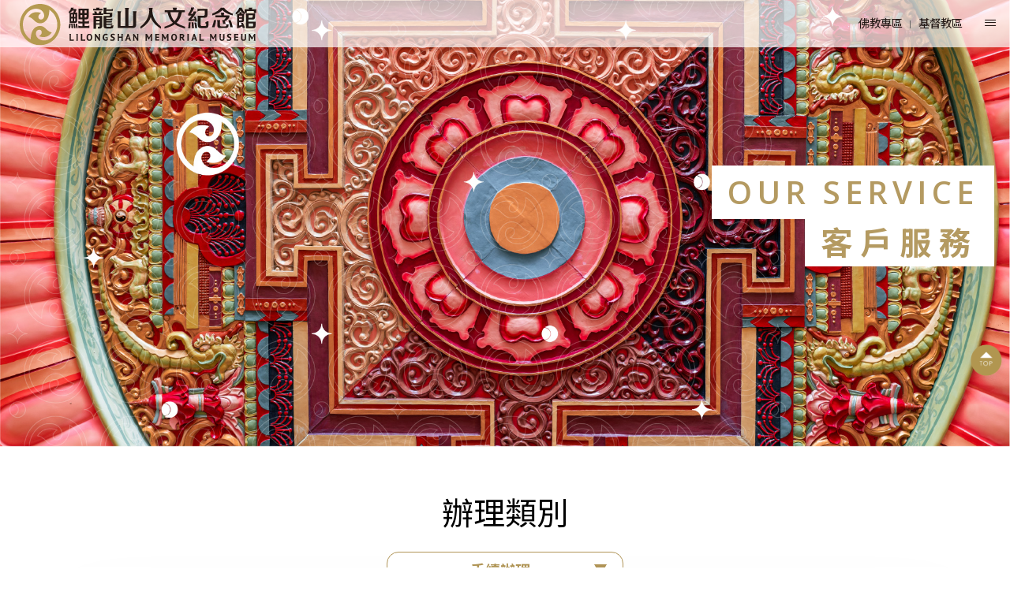

--- FILE ---
content_type: text/html; charset=UTF-8
request_url: https://www.nbs.com.tw/faq.htm
body_size: 5737
content:
<!DOCTYPE html>
<html lang="zh-Hant-TW">
<head>
<meta http-equiv="Content-Type" content="text/html; charset=utf-8" />
<meta name="viewport" content="width=device-width, initial-scale=1.0, maximum-scale=1.0, user-scalable=0">
<title>鯉龍山人文紀念館</title>


<meta name="keywords" content="鯉龍山.靈骨塔.寶塔.骨灰.骨灰罈.骨骸.墳墓.公墓.公塔.塔位.風水.龍脈.象穴.君王.皇帝.佛教.道教.基督教.天主教.單人塔位.雙人塔位.家族塔位.塔位價格.背山.面海.左青龍.右白虎.八卦.海景.景觀.永生宅.神主牌.遷葬撿骨.拾金.法會.最南端.獅子.爬山.登山.小百岳.許願.許願池.最好寶塔.附近塔位.屏東塔位.環保葬.樹葬.地藏王.三聖佛.心經.葬儀.喪禮.死亡附近葬儀.過世.往生.轉世.附近景點.美食.附近美食.生態.環保.植物動物.狗.貓.寵物.寵物殯葬.土地公.金紙.紙紮.廟.寺.法師" />
<meta name="description" content="自然的更替與傳承也告訴我們「珍惜」的重要性，鯉龍山人文紀念館座落於屏東里龍山，背山面海，登高思親，發思古之幽情。
本館也提供休憩、登山、觀光等自然休閒空間，讓思親的家屬、遊憩的訪客都能在優美的自然環境中，享受生命的難能可貴，讓鯉龍山人文紀念館不僅僅是思親之地，更是創造美好共同回憶的地方。" />
<meta name="robots" content="all" />
<link rel="icon" href="/images/favicon.ico" type="image/favicon">
<!--60x60-->
<link rel="apple-touch-icon" href="/touch-icon-iphone.png" />
<!--76x76-->
<link rel="apple-touch-icon" sizes="76x76" href="/touch-icon-ipad.png" />
<!--120x120-->
<link rel="apple-touch-icon" sizes="120x120" href="/touch-icon-iphone-retina.png" />
<!--152x152-->
<link rel="apple-touch-icon" sizes="152x152" href="/touch-icon-ipad-retina.png" />
<!-- Theme CSS -->
<link rel="stylesheet" href="/css/cms-header.css">
<link rel="stylesheet" href="/css/cms-footer.css">
<link rel="stylesheet" href="/css/cms-common.css">
<link rel="stylesheet" href="/css/font-icomoon.css">
<link rel="stylesheet" href="/css/bootstrap-4.5.0.min.css">
<link rel="stylesheet" href="/css/yt-vedio-rwd.css">
<!-- Web Fonts  -->
<link href="https://fonts.googleapis.com/css2?family=Noto+Sans+TC:wght@300;400;700&family=Open+Sans:wght@400;600;700&display=swap" rel="stylesheet">
<link rel="stylesheet" href="/css/cms-faq.css">

    <script src="https://cdnjs.cloudflare.com/ajax/libs/jquery/3.5.1/jquery.min.js"></script>
</head>

<body id="cms-main">
    <header id="cms-header">
        <nav class="navbar navbar-mobile navbar-default navbar-sticky bootsnav">
            <div class="menu-wrap">
                <!-- Start  attr-nav -->
                <div class="attr-nav">
                    <ul class="py-md-2">
                        <li><a href="about.html" title="佛教專區">佛教專區</a></li>
                        <li><a href="about-christianity.html" title="基督教區">基督教區</a></li>
                        <li class="side-menu"><a href="#"><i class="bx icon-menu"></i></a></li>
                    </ul>
                </div>

                <!-- End  attr-nav -->
                <!--Start Logo Image -->
                <section id="cms-heardr-logo" class="navbar-header">
                    <button type="button" class="navbar-toggle" data-toggle="collapse" data-target="#navbar-menu"> <i class="bx icon-menu"></i></button>
                    <a class="navbar-brand" href="/"><img src="/images/logo.svg" alt="鯉龍山人文紀念館 ." class="logo"><img src="/images/logo-m.svg" alt="鯉龍山人文紀念館 ." class="logo-mobile"></a>
                </section>
                <!--End Logo Image -->
            </div>
            <!-- Start Side Menu  -->
            <div class="side"> <a href="#" class="close-side"><i class="bx icon-bar"></i></a>
                <div class="aside">
                    <div class="aside-navigation">
                        <div class="aside-links-holder">
                            <h3><a href="https://www.facebook.com/%E6%99%A8%E6%9B%A6%E8%A9%A9%E9%9F%B3-%E5%9F%BA%E7%9D%A3%E5%B0%88%E5%8D%80%E7%B8%BD%E4%BB%A3%E7%90%86-101625012242453" target="_blank">晨曦詩音</a></h3>
                            <ul class="aside-links">
                                <!--
                                <li><a href="＃">晨曦詩音-1</a></li>
                                <li><a href="＃">晨曦詩音-2</a></li>
                                -->
                            </ul>
                        </div>
                        <div class="aside-links-holder">
                            <h3><a href="/service.html">生命禮儀</a></h3>
                            <ul class="aside-links">
                                <!--
                                <li><a href="＃">生命禮儀-1</a></li>
                                <li><a href="＃">生命禮儀-2</a></li>
                                -->
                            </ul>
                        </div>
                        <div class="aside-links-holder">
                            <h3><a href="/about-introduction.html">塔位簡介</a></h3>
                            <ul class="aside-links">
                                <!--
                                <li><a href="＃">塔位簡介-1</a></li>
                                <li><a href="＃">塔位簡介-2</a></li>
                                -->
                            </ul>
                        </div>
                        <div class="aside-links-holder">
                            <h3><a href="/faq.htm">客戶服務</a></h3>
                            <ul class="aside-links">
                                <li><a href="faq/常見QA.htm">常見QA</a></li>
                                <li><a href="faq/手續辦理.htm">手續辦理</a></li>
                            </ul>
                        </div>
                        <div class="aside-links-holder">
                            <h3><a href="/about-philosophy.html">關於我們</a></h3>
                            <ul class="aside-links">
                                <!--
                                <li><a href="＃">關於我們-1</a></li>
                                <li><a href="＃">關於我們-2</a></li>
                                -->
                            </ul>
                        </div>
                        <div class="aside-links-holder">
                            <h3><a href="/about-social.html">社會公益</a></h3>
                            <ul class="aside-links">
                                <!--
                                <li><a href="＃">社會公益-1</a></li>
                                <li><a href="＃">社會公益-2</a></li>
                                -->
                            </ul>
                        </div>
                        <div class="aside-links-holder">
                            <h3><a href="/news.htm">消息活動</a></h3>
                            <ul class="aside-links">
                                <li><a href="news/nlist-1.htm">News Cate</a></li>
                                <li><a href="news/nlist-2.htm">活動公告</a></li>
                            </ul>
                        </div>
                        <div class="aside-links-holder">
                            <h3><a href="our-service.html">聯絡我們</a></h3>
                            <ul class="aside-links">
                                <!--
                                <li><a href="＃">服務專區-1</a></li>
                                <li><a href="＃">服務專區-2</a></li>
                                -->
                            </ul>
                        </div>
                        <div class="aside-links-holder">
                            <h3><a href="/facility.html">園區導覽</a></h3>
                            <ul class="aside-links">
                                <!--
                                <li><a href="＃">園區導覽-1</a></li>
                                <li><a href="＃">園區導覽-2</a></li>
                                -->
                            </ul>
                        </div>
                        <div class="aside-links-holder">
                            <h3><a href="/download.htm">表單下載</a></h3>
                            <ul class="aside-links">
                                <li><a href="download/dlist-1.htm">Download Cate</a></li>
                            </ul>
                        </div>
                    </div>
                </div>
            </div>
            <!-- End Side Menu -->
        </nav>    </header>

<!-- 全版面banner -->
<section class="cms-main-banner">
  <div class="cms-main-banner-txt">
    <h1>OUR SERVICE</h1>
    <h2>客戶服務</h2>
  </div>
  <picture class="cms-main-banner-img"> 
    <!--PC+平板用圖1920X510  -->
    <source srcset="/images/index/nu-p-7.jpg" media="(min-width:680px)">
    <!-- 手機用圖750X400  -->
    <source srcset="/images/index/nu-p-7.jpg" media="(min-width:0px)">
    <!-- IE用圖跟PC用同一張 --> 
    <img src="/images/index/nu-p-7.jpg" alt=""> </picture>
</section>
<!--End  全版面banner --> 
<!----外圍容器 -->
<div class="cms-main-area">
  <section id="cms-main-content" class="cms-main-content"> 
      <div class="cms-title-2">
          <h2>辦理類別</h2>
      </div>
 
      
              <!-- 側欄次選單有用到才打開 -->
        <aside id="cms-main-menu-top" class="cms-tab-bar">
          <div class="cms-btn-tab">手續辦理</div>
          <ul class="cms-tab">
              <li ><a href="/faq/常見QA.htm"><span>常見QA</span></a></li>
              <li ><a href="/faq/手續辦理.htm"><span>手續辦理</span></a></li>
              <li><a href="/"><span>公益塔位</span></a></li>
              <li><a href="http://pray.nbs.com.tw/" target="_blank"><span>線上祭拜</span></a></li>
              <li><a href="http://worship.nbs.com.tw/" target="_blank"><span>法會報名</span></a></li>
              <li><a href="#"><span>代祭代拜</span></a></li>
              <li><a href="#"><span>地藏點燈</span></a></li>            
              <li><a href="#"><span>預約導覽</span></a></li>   
          </ul>
        </aside>
        <!-- 次選單 end--> 
      
      
      
      
      
      
    <article  class="cms-main-wrap">
       <div class="cms-wrapper">
        <ul class="cms-faq">
          <li>
            <h3 class="cms-question">公益塔位申請辦法？
              <div class="plus-minus-toggle collapsed"></div>
            </h3>
            <div class="cms-answer"><p><span style="color: #333333;">本館提供政府有立案之低收入戶貧困者捐贈塔位，幫助家屬安奉事宜，僅需繳交一次永久管理費即可。</span></p>
<p><span style="color: #333333;">請備妥下列相關文件:&nbsp;</span></p>
<p></p>
<p><span style="color: #333333;">1. 鄉公所填具並用印完成的本館捐贈塔位申請表。</span></p>
<p><span style="color: #333333;">2. 往生者之中、低收入戶證明書，或政府列冊之證明文件。</span></p>
<p><span style="color: #333333;">3. 申請人的中、低收之證明文件</span></p>
<p><span style="color: #333333;">4. 申請人的鄰、里、村長出具之證明文件</span></p></div>
          </li>
          <li>
            <h3 class="cms-question">何謂永久管理費？
              <div class="plus-minus-toggle collapsed"></div>
            </h3>
            <div class="cms-answer"><p><span style="color: #333333;">管理費的使用目的，是用於該墓園/寶塔的維護與管理。依照「殯葬管理條例」第32條中規定管理費全部做為維護管理使用，不可挪為他用。</span></p></div>
          </li>
          <li>
            <h3 class="cms-question">塔位是否永久使用？ 
              <div class="plus-minus-toggle collapsed"></div>
            </h3>
            <div class="cms-answer"><p><span style="color: #333333;">是！繳一次費用後會得到永久使用權狀及發票。</span></p></div>
          </li>
          <li>
            <h3 class="cms-question">清明節等節日或平日祭祀祖先時，請問應該攜帶哪些物品？
              <div class="plus-minus-toggle collapsed"></div>
            </h3>
            <div class="cms-answer"><p><span style="color: #333333; font-family: -apple-system, BlinkMacSystemFont, Roboto, 'Helvetica Neue', Arial, 'Noto Sans TC', 'Microsoft Jhenghei', 微軟正黑體, 'Noto Sans', sans-serif, 'Apple Color Emoji', 'Segoe UI Emoji', 'Segoe UI Symbol', 'Noto Color Emoji'; font-size: 16px; background-color: #faf9f9;">一般民間習俗建議攜帶，祭拜土地公的壽金、祭拜祖先的金、銀紙錢、祭拜供品，供奉神佛時，供品一般以水果為主，祭拜祖先時，可挑選生前喜愛食物及水果；</span></p>
<p><span style="color: #333333; font-family: -apple-system, BlinkMacSystemFont, Roboto, 'Helvetica Neue', Arial, 'Noto Sans TC', 'Microsoft Jhenghei', 微軟正黑體, 'Noto Sans', sans-serif, 'Apple Color Emoji', 'Segoe UI Emoji', 'Segoe UI Symbol', 'Noto Color Emoji'; font-size: 16px; background-color: #faf9f9;">另外本館備有各式金、銀紙錢販售，供民眾挑選購買。</span></p></div>
          </li>
          <li>
            <h3 class="cms-question">有無舉辦法會？
              <div class="plus-minus-toggle collapsed"></div>
            </h3>
            <div class="cms-answer"><p><span style="color: #333333; font-family: -apple-system, BlinkMacSystemFont, Roboto, 'Helvetica Neue', Arial, 'Noto Sans TC', 'Microsoft Jhenghei', 微軟正黑體, 'Noto Sans', sans-serif, 'Apple Color Emoji', 'Segoe UI Emoji', 'Segoe UI Symbol', 'Noto Color Emoji'; font-size: 16px; background-color: #faf9f9;">一年會舉行三次法會，分別為清明(4、5月)、中元(8、9月)、辭年(12、1月)。</span></p></div>
          </li>
          <li>
            <h3 class="cms-question">先人忌日、百日、對年，沒時間準備祭拜用品，可否委託館方代辦？
              <div class="plus-minus-toggle collapsed"></div>
            </h3>
            <div class="cms-answer"><p><span style="color: #333333; font-family: -apple-system, BlinkMacSystemFont, Roboto, 'Helvetica Neue', Arial, 'Noto Sans TC', 'Microsoft Jhenghei', 微軟正黑體, 'Noto Sans', sans-serif, 'Apple Color Emoji', 'Segoe UI Emoji', 'Segoe UI Symbol', 'Noto Color Emoji'; font-size: 16px; background-color: #faf9f9;">可以，最晚請於三天前事先預約。</span></p></div>
          </li>
          <li>
            <h3 class="cms-question">不是基督徒可以申請基督專區的塔位使用嗎？
              <div class="plus-minus-toggle collapsed"></div>
            </h3>
            <div class="cms-answer"><p><span style="color: #333333; font-family: -apple-system, BlinkMacSystemFont, Roboto, 'Helvetica Neue', Arial, 'Noto Sans TC', 'Microsoft Jhenghei', 微軟正黑體, 'Noto Sans', sans-serif, 'Apple Color Emoji', 'Segoe UI Emoji', 'Segoe UI Symbol', 'Noto Color Emoji'; font-size: 16px; background-color: #faf9f9;">可以，全館塔位區不論宗教別都可申請使用。</span></p></div>
          </li>
          <li>
            <h3 class="cms-question">有無舉辦基督教追思儀式？
              <div class="plus-minus-toggle collapsed"></div>
            </h3>
            <div class="cms-answer"><p><span style="color: #333333; font-family: -apple-system, BlinkMacSystemFont, Roboto, 'Helvetica Neue', Arial, 'Noto Sans TC', 'Microsoft Jhenghei', 微軟正黑體, 'Noto Sans', sans-serif, 'Apple Color Emoji', 'Segoe UI Emoji', 'Segoe UI Symbol', 'Noto Color Emoji'; font-size: 16px; background-color: #faf9f9;">每年舉辦一次追思音樂會，邀請本館專業樂手演奏福音詩歌，讓基督信仰家屬也有追思緬懷的場合。</span></p></div>
          </li>
          </ul>
    <!-- public_pagination -->
    <nav id="cms-main-pages" aria-label="Page navigation">
    <ul class="cms-pagination pagination">
      <li class="item active"><a href="#" > 1 </a></li><li class="item"><a href="/faq-pages-2-0.htm" > 2 </a></li><li class="item"><a href="/faq-pages-3-0.htm" > 3 </a></li>
    </ul>
   </nav>
        </div> 
    </article>
   </section>
</div>    <footer>
  <div class="cms-footer">
    
      <div class="cms-footer-navigation">
        <div class="cms-footer-links-holder">
          <h3><a href="">Information</a></h3>
          <ul class="cms-footer-links half">
            <li><a href="/our-service.html#16">聯絡資訊</a></li>
            <li><a href="/our-service.html#18">業務招募</a></li>
            <li><a href="/facility.html#21">館內設施</a></li>
            <li><a href="/about-social.html#20">產學合作</a></li>
            <li><a href="/about-philosophy.html#17">經營理念</a></li>
            <li><a href="/about-philosophy.html#19">合法執照</a></li>
            <li><a href="/about-philosophy.html#22">歷史沿革</a></li>
            <li><a href="/service.html">先人晉塔</a></li>
            <li><a href="/news.htm">最新消息</a></li>
            <li><a href="/news.htm">活動花絮</a></li>
            <li><a href="/about-introduction.html">塔位介紹</a></li>
            <li><a href="http://pray.nbs.com.tw/" target="_blank">線上祭拜</a></li>
            <li><a href="/faq.htm">常見QA</a></li>
            <li><a href="/">公益塔位</a></li>
            <li><a href="/service.html">代祭代拜</a></li>
            <li><a href="/download.htm">表單下載</a></li>
              
              
          </ul>
        </div>
        <div class="cms-footer-links-holder">
          <h3> <div class="cms-footer-logo"></div> </h3>
               <ul class="cms-footer-links">
                 <li>服務中心：屏東縣獅子鄉楓林村龍山路200號(塔本部)</li>
                 <li>免付費服務專線：0800-888-263</li>
                 <li>服務時間：周一至周日上午8點~下午5點(全年無休)</li>
                 <li>設施類別：骨灰(骸)存放設施</li>
                 <li>立案許可/備查字號：屏府民禮字第10212419500</li>
            </ul>
        </div>
        <div class="cms-footer-links-holder" itemscope itemtype="http://schema.org/PostalAddress">
          <h3><a href="">Contact Us </a></h3>
          <ul class="cms-footer-links">
            <li itemprop="telephone"><a href="tel:08-8771808">
              <div class="icon"><i class="icon-phone"></i></div> (08)877-1808</a></li>
             <li itemprop="fax"> <div class="icon"><i class="fax"></i></div> (08)877-1879</li>
              <li><a data-fancybox="images" href="/images/index/f-line.png"><div class="icon"><i class="icon-line"></i></div> 佛教專區 @fzj4047z</a></li>
              <li><a data-fancybox="images" href="/images/index/c-line.png"><div class="icon"><i class="icon-line"></i></div> 基督專區 @980picoq</a></li>
              <li><div class="icon"><i class="icon-fb-2"></i></div><a href="https://www.facebook.com/lilongshan/" target="_blank"> 鯉龍山人文紀念館</a></li>
              <li><div class="icon"><i class="icon-earth1"></i></div><a href="https://www.nbs.com.tw" target="_blank"> https://www.nbs.com.tw</a></li>
          </ul>
        </div>
      </div>
    
    <div class="cms-footer-bottom-bar">
        <div><p itemscope itemtype="http://schema.org/LocalBusiness"><span itemprop="name">鯉龍山人文紀念館 </span> ©2021 ALL RIGHTS RESERVED.  </p></div>
        <div><p>Power By 鯉龍山人文紀念館</p></div>
    </div>
  </div>    </footer>
    <!-- Start 側邊浮動區塊 -->
    <div class="cms-quick-box">
        <a href="#" class="goTop"> </a>
    </div>
    <!--End 側邊浮動區塊 -->
    <!--End footer -->
    <script src="js/jquery-3.4.1.min.js"></script>
    <script src="js/main.js"></script>
    <script src="js/nav/bootstrap.min.js"></script>
    <script src="js/nav/bootsnav.js"></script>
    <link href="js/slick/slick.css" rel="stylesheet" type="text/css">
    <script src="js/slick/slick.js"></script>
    <link href="js/fancybox/jquery.fancybox.min.css" rel="stylesheet" type="text/css">
    <script src="js/fancybox/jquery.fancybox.min.js"></script>
    <!-- InstanceBeginEditable name="js" -->
    <script src="js/animatescroll/animatescroll.min.js"></script>
     <script>
    $(function () {
      $(".cms-btn-tab").click(function(){
        $("ul.cms-tab").slideToggle();
      });
      $(window).resize(function(){
        if($(window).innerWidth() > 767) {
          $("ul.cms-tab").removeAttr("style");
        }
        });
    });
    </script> 
    <script>  
        $('.cms-faq li .cms-question').click(function () {
      $(this).find('.plus-minus-toggle').toggleClass('collapsed');
      $(this).parent().toggleClass('active');
    });
        </script> 
    <!-- InstanceEndEditable -->
</body>
<!-- InstanceEnd -->

</html>

--- FILE ---
content_type: text/css
request_url: https://www.nbs.com.tw/css/cms-header.css
body_size: 6503
content:
/* Reset*/
html, body, div, p {margin: 0; padding: 0; -moz-text-size-adjust: none; -ms-text-size-adjust: none; -webkit-text-size-adjust: none; text-size-adjust: none;}
body { font-family:  'Noto Sans TC', 'Microsoft JhengHei', '微軟正黑體', sans-serif; overflow-x:hidden; margin:0; padding:0; -webkit-font-smoothing: antialiased; -webkit-text-size-adjust: 100%; }
h1, h2, h3, h4, h5, h6, p {font-size: 100%; font-weight: normal; margin: 0; padding: 0;  line-height: 1.35;}
img {max-width:100%!important; height:auto!important; border-style: none;}
table, div, p, ul, li, ol, dl, dt, dd, h1, h2, h3, h4, h5, h6, pre, code {word-wrap:break-word;}
input, button, textarea, select, optgroup, option {outline:none;}
p, td, li, label { font-size: 1rem; color: #000; line-height: 1.8; font-weight: 400;}
 a { color:#000;text-decoration: none!important; -moz-transition: color 0.25s ease, opacity 0.25s ease; -o-transition: color 0.25s ease, opacity 0.25s ease; -webkit-transition: color 0.25s ease, opacity 0.25s ease; transition: color 0.25s ease, opacity 0.25s ease }
img { max-width: 100%; height: auto; vertical-align: bottom; }
a img { border: none; }
article a { word-wrap: break-word; word-break: keep-all; }
strong { font-weight: 700; }
/* Reset ios*/
:focus, input:focus, select:focus, textarea:focus {outline: 0!important;}
* {-webkit-box-sizing: border-box; -ms-box-sizing: border-box; -moz-box-sizing: border-box; box-sizing: border-box;}
::-moz-selection {background: #f3f4f7;}
::selection {background: #f3f4f7;}
* {box-sizing: border-box; }
 
 /* .menu-wrap change name to .menu-wrap*/
.mainbav{ width:100%; margin:0 auto; display:block;}
.menu-wrap {padding:0px 0px 0px 15px;   margin:0 auto; display:block; width: 100%; background-color:transparent;  }


 /* 上方icon選單 rwd*/
.navbar-nav li.cms-mobile{ display: none;}
.attr-nav > ul > li.cms-pc{ display: block;}
@media (max-width: 1199.98px) {
 .menu-wrap {padding:0px;  }
.navbar-nav li.cms-mobile{display: block;}  
.attr-nav > ul > li.cms-pc{ display: none;}
 }
 
  /* Navbar
*=================================*/
nav.navbar.bootsnav{ display: block; margin: 0; -moz-border-radius: 0px; -webkit-border-radius: 0px; -o-border-radius: 0px; border-radius: 0px; color: #000;  border: none; }
nav.navbar.bootsnav ul.nav > li > a{  color:#000; background-color: transparent; outline: none; font-weight: 400;}  
nav.navbar.bootsnav ul.nav li.megamenu-fw > a:hover,nav.navbar.bootsnav ul.nav li.megamenu-fw > a:focus,nav.navbar.bootsnav ul.nav li.active > a:hover,nav.navbar.bootsnav ul.nav li.active > a:focus,nav.navbar.bootsnav ul.nav li.active > a{ background-color: transparent;}
nav.navbar.bootsnav .navbar-toggle{ background-color: transparent;  border: none; padding: 0; font-size: 16px;  position: relative; top:5px; z-index: 9999;}
nav.navbar.bootsnav ul.nav .dropdown-menu .dropdown-menu{ top: 0; left: 100%;  }
nav.navbar.bootsnav ul.nav ul.dropdown-menu > li > a{  white-space:normal;}
ul.menu-col{ padding: 0; margin: 0; list-style: none;}
ul.menu-col li a{ color: #6f6f6f;}
ul.menu-col li a:hover,ul.menu-col li a:focus{ text-decoration: none;}
@media (max-width: 1199.98px) {
nav.navbar.bootsnav{ border-bottom:none;top:0px; }
}
 
 /* Transparent
=================================*/
nav.navbar.bootsnav.navbar-fixed{ position: fixed; display: block;  width: 100%;}
nav.navbar.bootsnav.no-background{ -webkit-transition: all 1s ease-in-out; -moz-transition: all 1s ease-in-out; -o-transition: all 1s ease-in-out; -ms-transition: all 1s ease-in-out; transition: all 1s ease-in-out;}

/* Atribute Navigation
=================================*/    
.attr-nav{ float: right; position: relative; z-index: 0;width: auto; height: 60px;  padding:0px;  }
.attr-nav > ul{ padding:0px; margin: 0px;   list-style: none; display: inline-block;background-color:transparent;z-index: 1;position: relative; }
.attr-nav > ul > li{ float: left; width:auto;  height:auto;  margin:10px;  display: block; z-index: 1;position: relative;}
.attr-nav > ul > li:first-child::after{ content: ""; display: block; width: 1px; height: 10px; right: -10px; top:8px;  position: absolute; background: #666; }
#cms-main .attr-nav > ul > li > a{ color:#231815; display: block; padding:0px;position: relative; font-size: 0.9rem; text-align: center; }
#cms-main .attr-nav > ul > li > a:hover{color: #b49a61;}
.attr-nav > ul > li.side-menu{ float: right; width: 50px;  height: 60px;  padding:0px; margin:0px 0px 0px 0px;  border-radius:0px; z-index: 999!important; }
.attr-nav > ul > li.side-menu > a { margin-top: 10px; }   
.attr-nav > ul > li.dropdown ul.dropdown-menu{  margin-top: 0;  width: auto;min-width: 200px!important; max-width: 200px!important; position: absolute;left: -100px; z-index: 999!important; }  
.attr-nav > ul > li.dropdown ul.dropdown-menu>li a{ color: #fff; padding:5px 0px;  }
.attr-nav > ul > li.dropdown ul.dropdown-menu>li{  text-align: center;   }
.attr-nav > ul > li.dropdown ul.dropdown-menu>li:last-child { border-bottom:none;}
.attr-nav > ul > li.dropdown > a.dropdown-toggle::after{display: none;}
nav.navbar.bootsnav.attr-nav li.dropdown ul.dropdown-menu {  width: 200px!important;  max-width: 200px!important;   position: absolute; background-color: #fff!important;z-index: 999!important;}
 
 @media (max-width: 1280px) {
 #cms-main .attr-nav > ul > li > a{  font-size: 0.9rem;  }
}
@media (max-width: 1199.98px) {
.attr-nav{  width: calc(100% - 180px);  margin-top: 0px; }
.attr-nav > ul{padding: 0;margin:0;float: right;  }
.attr-nav > ul > li > a{padding:5px; }
.attr-nav > ul > li.dropdown > a.dropdown-toggle:before{display: none;}
.attr-nav > ul > li.dropdown ul.dropdown-menu{    margin-top: 0px;margin-left: 55px;width: 200px;left: -200px ;box-shadow: 0 6px 6px rgba(0,0,0,.175); }
}
 

@media (max-width: 767.98px) {
.menu-wrap{ display: flex; flex-wrap:wrap;   }
.attr-nav{width: calc(100% - 80px); height: 40px;  padding:5px 0px 0px 0px; margin-left: 80px!important;  }
.attr-nav > ul > li{   margin: 0px 5px;   }
#cms-main .attr-nav > ul > li > a{  font-size: 0.875rem;  text-align: center; }  
.attr-nav > ul { width: auto;padding: 0px 0px 0px 0px;  }   
.attr-nav > ul > li.side-menu{ float: right;width: 40px;  height: 40px;  padding:0px; margin:-5px 0px 0px 0px;  border-radius:0px;  background:#b69a51; }
.attr-nav > ul > li.side-menu > a { margin-top: 5px; }   
}
nav.navbar li.dropdown ul.dropdown-menu{  border-top-color:none !important; ; border-radius:0px;  }
/*on-side
=========================== */
body{ -webkit-transition: all 0.3s ease-in-out; -moz-transition: all 0.3s ease-in-out; -o-transition: all 0.3s ease-in-out; -ms-transition: all 0.3s ease-in-out; transition: all 0.3s ease-in-out;} 
body.on-side{  margin-left: 0px; position: fixed;}
body.on-side:before{ content: ""; display: block;width: 100%; height: 100%;  position: fixed; z-index: 9; background-color: rgba(0,0,0,.5)}
.side{ position: fixed; overflow-y: auto; top: 0px;right: -540px; width: 540px; padding: 25px 15px;height: 100%;display: block;background-color:#fff;-webkit-transition: all 0.3s ease-in-out;-moz-transition: all 0.3s ease-in-out;-o-transition: all 0.3s ease-in-out;-ms-transition: all 0.3s ease-in-out;transition: all 0.3s ease-in-out;z-index: 9;}
@media (max-width: 999px) {
.side{ top: 0;right: -280px; width: 280px;  }
}

.side.on{ right: 0;}
.side .close-side{float: right; color: #ac9261!important;  position: relative; z-index: 2;font-size: 1.5rem;}
.side .widget{position: relative;z-index: 1; margin-bottom: 25px;}
.side .widget .title{ color: #ac9261;margin-bottom: 15px;}
.side .widget ul.link{ padding: 0;margin: 0;list-style: none;}
.side .widget ul.link li a{color: #9f9f9f;letter-spacing: 1px;}
.side .widget ul.link li a:focus,.side .widget ul.link li a:hover{color: #fff;  text-decoration: none;}
/**/
.caret {display: inline-block;	width: 0;height: 0;margin-left: 2px;vertical-align: middle;	border-top: 4px dashed;	border-top: 4px solid\9;border-right: 4px solid transparent;border-left: 4px solid transparent;}
.dropdown, .dropup {position: relative;}
.dropdown-toggle:focus { outline: 0}
.dropdown-menu {position: absolute;	top: 100%;	left: 0;z-index: 9999;	display: none;float: left;	min-width: 160px; /*max-height:400px;*/ overflow-y: auto;   padding:5px 0px; margin: 2px 0px 0px 0px;font-size: 14px; text-align: left; list-style: none; background-color:#fff; -webkit-background-clip: padding-box;	background-clip: padding-box;box-shadow: 0 6px 6px rgba(0,0,0,.2);border-bottom-right-radius: 8px;border-bottom-left-radius: 8px;}
.dropdown-menu.pull-right {	right: 0; left: auto}
.dropdown-menu .divider { height: 1px; margin: 9px 0; overflow: hidden;	background-color: #5d63b0}
.dropdown-menu li {  border-bottom: solid 1px #f8f8f8;}
.dropdown-menu li:last-child {  border-bottom:none;}
.dropdown-menu>li>a { display: block; padding: 3px 20px; clear: both;font-weight: 400;	line-height: 1.42857143;	color:#fff; white-space: nowrap;}
.dropdown-menu>li>a:focus, .dropdown-menu>li>a:hover {	color: #262626;	text-decoration: none;	background-color: #f5f5f5}
.dropdown-menu>.active>a, .dropdown-menu>.active>a:focus, .dropdown-menu>.active>a:hover {	color: #fff;	text-decoration: none;	background-color: #337ab7;	outline: 0}
.dropdown-menu>.disabled>a, .dropdown-menu>.disabled>a:focus, .dropdown-menu>.disabled>a:hover {	color: #777}
.dropdown-menu>.disabled>a:focus, .dropdown-menu>.disabled>a:hover {text-decoration: none;cursor: not-allowed;background-color: transparent;background-image: none;filter:progid:DXImageTransform.Microsoft.gradient(enabled=false)}
.open>.dropdown-menu {	display: block}
.open>a {outline: 0}
.dropdown-menu-right { right: 0; left: auto}
.dropdown-menu-left { right: auto; left: 0}
.pull-right>.dropdown-menu {right: 0; left: auto}
.input-group {	position: relative;	display: table;	border-collapse: separate}
.input-group[class*=col-] {	float: none;	padding-right: 0;	padding-left: 0}
.input-group .form-control {position: relative;	z-index: 2;	float: left;width: 100%;margin-bottom: 0}
.input-group .form-control:focus {	z-index: 3}
.input-group .form-control, .input-group-addon, .input-group-btn {	display: table-cell}
.input-group-addon{	width: 1%;	white-space: nowrap;vertical-align: middle}
.input-group-addon {padding: 6px 12px;font-size: 14px;	font-weight: 400;line-height: 1;color: #555;text-align: center;	background-color: #eee;	border: 1px solid #ccc;	border-radius: 4px}
.nav {padding-left: 0;	margin-bottom: 0;	list-style: none}
.nav>li {	position: relative;	display: block; font-weight: 400!important;}
.nav>li>a {	position: relative;	display: block;	padding: 10px 15px}
.nav>li>a:focus, .nav>li>a:hover {	text-decoration: none;	background-color: #eee}
.nav .open>a, .nav .open>a:focus, .nav .open>a:hover {	background-color: #eee;	border-color: #337ab7}
.nav>li>a>img {	max-width: none}
.navbar {  padding: 0px!important; margin:0!important;  border: 1px solid transparent;}
.navbar-collapse {	padding-right: 15px; padding-left: 15px; overflow-x: visible; -webkit-overflow-scrolling: touch;  }
.navbar-collapse.in {overflow-y: auto}
.navbar-brand {	float: left; padding:0px 10px;font-size: 18px; }
.navbar-brand:focus, .navbar-brand:hover {text-decoration: none}
.navbar-brand > img {	display: block;  margin:auto;   }
img.logo-mobile{  width:36px; height:36px; vertical-align: top;  display: inline-block; position: relative;  top: 0px;}
img.logo{display: none;}

@media (min-width:767px) {
img.logo-mobile { display: none;}         
img.logo { width:300px; height: 50px; margin-top:0px; display: block;  }  
 }
 
 /* Navbar Center
=================================*/
nav.bootsnav.brand-center .navbar-header{ display: block; width: 100%; position: absolute; text-align: center;  top: 0px; left: 0;  }
nav.bootsnav.brand-center .navbar-brand{ display: inline-block; float: none; }
nav.bootsnav.brand-center .navbar-collapse{ text-align: center; display: inline-block;  padding-left: 0;  padding-right: 0;}
nav.bootsnav.brand-center ul.nav > li.dropdown > ul.dropdown-menu{ margin-top:-5px; z-index: 99;}
nav.bootsnav.brand-center ul.nav > li.dropdown.megamenu-fw > ul.dropdown-menu{ margin-top: 0;  }
nav.bootsnav.brand-center .navbar-collapse .col-half{ width: 100%; float: left; display: block; }
nav.bootsnav.brand-center .navbar-collapse .col-half.left{ text-align: right; padding-right: 0px;  }
nav.bootsnav.brand-center .navbar-collapse .col-half.right{ text-align: left; padding-left: 0px; }
nav.bootsnav.brand-center ul.nav{ float: none !important;  margin-bottom: -5px !important; display: inline-block !important; }
nav.bootsnav.brand-center ul.nav.navbar-right{ margin: 0;}
nav.bootsnav.brand-center.center-side .navbar-collapse .col-half.right{text-align: right; padding-left: 0px;padding-right: 0px;}
nav.bootsnav.brand-center.center-side .navbar-collapse .col-half.left { text-align: right;padding-right: 0px; padding-left:0px;margin-left:-15px; margin-right: 0px; }    
   
@media (min-width:1200px) {
nav.bootsnav.brand-center .navbar-collapse {margin-top: 50px;}    
nav.bootsnav.brand-center .navbar-collapse .col-half{ width: 50%; float: left; display: block;  }
nav.bootsnav.brand-center .navbar-collapse .col-half.left{ text-align: right; padding-right: 100px; }
nav.bootsnav.brand-center .navbar-collapse .col-half.right{ text-align: left; padding-left: 100px; }
nav.bootsnav.brand-center.center-side .navbar-collapse .col-half.right{   text-align: right; padding-left: 0px;padding-right: 0px;}
nav.bootsnav.brand-center.center-side .navbar-collapse .col-half.left { text-align: left;padding-right: 0px; padding-left:15px;}    
}
.navbar-toggle {position: relative;	float: right;padding: 9px 10px;	margin-top: 8px;margin-right: 15px;	margin-bottom: 8px;background-color: transparent;background-image: none;border: 1px solid transparent;border-radius: 4px}
.navbar-toggle:focus {	outline: 0}
.navbar-toggle .icon-bar {	display: block;	width: 22px;height: 2px;border-radius: 1px}
.navbar-toggle .icon-bar+.icon-bar {margin-top: 4px}
.navbar-nav {margin:5px -15px}
 /*.navbar-nav .dropdown-menu msut use position: absolute;*/
.navbar-nav .dropdown-menu { position: absolute!important; border: none; }
 /*---*/
.navbar-nav>li>a {	padding-top: 10px;	padding-bottom: 10px;	line-height: 20px}
.navbar-nav>li>.dropdown-menu {	margin-top:0px;}
.navbar-btn {margin-top: 8px;margin-bottom: 8px}
.badge {display: inline-block;	min-width:15px;padding: 3px 7px;font-size: 12px;font-weight: 700;line-height: 1;color:#1e88c9;text-align: center;white-space: nowrap;vertical-align: middle;	background-color:transparent;	border-radius: 10px}
.badge:empty {display: none}
.btn .badge {position: relative;top: -1px}
a.badge:focus, a.badge:hover {	color: #fff;text-decoration: none;	cursor: pointer}
.col-md-3{ width:33%; display:inline-block;}
@media (min-width:1200px) {
.navbar-collapse.collapse {	display: block!important; height: auto!important; padding:0px;overflow: visible!important}
.navbar-collapse.in {	overflow-y: visible}
.navbar-toggle {display: none}
.navbar-nav {   margin:1% auto 0 auto;}
.navbar-nav>li { display:inline-block;}
.navbar-nav>li>a {padding:30px 15px;}
.navbar-right {	float: right!important;	margin-right: -15px}
.navbar-right~.navbar-right {	margin-right: 0}
.navbar-right .dropdown-menu {	right: 0;	left: auto}
.navbar-right .dropdown-menu-left {	right: auto;	left: 0}
ul.cart-list{ margin-top:-24px;}
.logo{ width:100%; height:auto;}
}
/* General Navbar
 =================================*/
@media (min-width: 1200px) {
.navbar { min-height:50px; margin:0 auto;  }
nav.navbar.bootsnav ul.nav.navbar-right .dropdown-menu .dropdown-menu{ left: -200px; }
nav.navbar.bootsnav ul.nav > li > a{padding:15px 17px; font-size:1rem;  color: #3c3c3c!important; -webkit-transition: all .5s;  -o-transition: all .5s;transition: all .5s;}
nav.navbar.bootsnav ul.nav > li > a:hover{  color: #fff; }
nav.navbar.bootsnav ul.nav > li.current {border-bottom:solid 2px #ffc107;}
nav.navbar.bootsnav ul.nav > li.current:after {  content: " ";  width: 0px; height: 0px;  border-style: solid; border-width: 3px 7.5px 0 7.5px;  border-color:#ffc107 transparent transparent transparent; position: absolute; bottom: -5px; left: 50%; margin-left: -7.5px;} 
nav.navbar.bootsnav ul.nav > li.dropdown > a.dropdown-toggle:after{ content: ''; border-top: solid 5px #6a6a6a; border-left: solid 5px transparent;  border-right: solid 5px transparent; float: right;  position: relative;  top: 8px; margin-left: 5px; }
nav.navbar.bootsnav li.dropdown ul.dropdown-menu{ padding: 0; width: 100%; min-width:300px; background:#fff; z-index: 99; }
nav.navbar.bootsnav li.dropdown ul.dropdown-menu > li a:hover,nav.navbar.bootsnav li.dropdown ul.dropdown-menu > li a:hover{  color: #fff!important;  background-color:#184598; }
#cms-main nav.navbar.bootsnav li.dropdown ul.dropdown-menu > li > a{  padding: 10px;  font-size: 15px;  color: #000;  font-weight: 400;  ; }
nav.navbar.bootsnav li.dropdown ul.dropdown-menu > li:last-child > a{ color: #fff;  }
nav.navbar.bootsnav ul.navbar-right li.dropdown ul.dropdown-menu li a{ color: #184598  }
nav.navbar.bootsnav li.dropdown ul.dropdown-menu li.dropdown > a.dropdown-toggle:before{ content: ''; border-top: solid 5px #6a6a6a; border-left: solid 5px transparent;  border-right: solid 5px transparent; float: right;  position: relative;  top: 8px;  }
nav.navbar.bootsnav ul.navbar-right li.dropdown ul.dropdown-menu li.dropdown > a.dropdown-toggle:before{  }
nav.navbar.bootsnav li.dropdown ul.dropdown-menu ul.dropdown-menu{ top: -3px; }
nav.bootsnav.brand-center ul.nav > li.dropdown.megamenu-fw > ul.dropdown-menu{ margin-top:0px;display: none; }
nav.navbar.bootsnav li.dropdown.megamenu-fw ul.dropdown-menu.megamenu-content { width: 100%; max-width: 100%;   flex-wrap:wrap;  align-content:center; align-items:center; flex-direction:row; justify-content:center; }
nav.navbar.bootsnav li.dropdown.megamenu-fw ul.dropdown-menu.megamenu-content > li > a{  display: flex; padding: 5px 0px!important; margin-bottom: 8px;text-align: left; font-size:1rem;  font-weight: 400;border-bottom: solid 2px #000; }
nav.navbar.bootsnav ul.dropdown-menu{ padding: 0px !important;}
nav.navbar.bootsnav ul.dropdown-menu.megamenu-content{ width: 100%; display: flex; flex-wrap: wrap; flex-direction: row;  }    
nav.navbar.bootsnav ul.dropdown-menu.megamenu-content > li{ padding: 2px 8px;display: inline-block;  width:auto; margin: 0px 6px; vertical-align: top; }
nav.navbar.bootsnav ul.dropdown-menu.megamenu-content .content{ display: none;  }
nav.navbar.bootsnav.on ul.dropdown-menu.megamenu-content .content{ display: block!important;  height: auto !important; }
nav.navbar.bootsnav ul.nav > li > a:hover {  -webkit-transform: translateY(5px); -ms-transform: translateY(5px);  transform: translateY(5px);}
}
@media (min-width: 1300px) {
nav.navbar.bootsnav ul.nav > li > a{padding:15px 16px; font-size:1.063rem;}
}
@media (max-width: 1199.98px) {
/* Navbar Responsive */ 
nav.navbar.bootsnav .navbar-brand{ float: none; display: block; margin: auto; text-align: center;  }
nav.navbar.bootsnav .navbar-header { float: none; display: block; position: relative;text-align: center; padding:0px;background: #fff;z-index:999;}
nav.navbar.bootsnav .navbar-toggle {/*display: inline-block; 0802*/display:none; float: left; margin-right: -300px;}
nav.navbar.bootsnav .navbar-collapse { border: none;  margin-bottom: 0; }
nav.navbar.bootsnav.no-full .navbar-collapse{max-height: 350px; overflow-y: auto !important; }
nav.navbar.bootsnav .navbar-collapse.collapse {display: none !important; }
nav.navbar.bootsnav .navbar-collapse.collapse.in {display: block !important; }
nav.navbar.bootsnav .navbar-nav { float: none !important; padding-left: 30px; padding-right: 30px; margin: 0px  -15px; width: 100%;}
nav.navbar.bootsnav .navbar-nav > li {float: none; display:block; width: 100%;}
nav.navbar.bootsnav li.dropdown a.dropdown-toggle:before{ content: ''; border-top: solid 5px #fff; border-left: solid 5px transparent;  border-right: solid 5px transparent; float: right;  position: relative;  top: 8px;  }
nav.navbar.bootsnav li.dropdown a.dropdown-toggle:after{  display: none;  }
nav.navbar.bootsnav li.dropdown.on > a.dropdown-toggle:before{}
nav.navbar.bootsnav .navbar-nav > li > a{ display: block;width: 100%;border-bottom: solid 1px rgba(255,255,255,.3); padding:10px 0;border-top:solid 1px rgba(255,255,255,.3); margin-bottom: -1px; }
nav.navbar.bootsnav .navbar-nav > li:first-child > a{ border-top: none;}
nav.navbar.bootsnav ul.navbar-nav.navbar-left > li:last-child > ul.dropdown-menu{ border-bottom: solid 1px #e0e0e0;    }
nav.navbar.bootsnav ul.nav li.dropdown li a.dropdown-toggle{ float: none !important;position: relative;display: block;width: 100%; }
nav.navbar.bootsnav ul.nav li.dropdown ul.dropdown-menu{ width: 100%; position: relative !important;background-color:#fff;float: none;border: none; padding: 0 !important;margin: 0 0 -1px 0 !important; box-shadow:none; border-radius: 0px;  }
nav.navbar.bootsnav ul.nav li.dropdown ul.dropdown-menu  > li > a{display: block;width: 100%;border-bottom: solid 1px #e0e0e0;padding: 10px 0;  color: #fff !important;}
nav.navbar.bootsnav ul.nav ul.dropdown-menu li a:hover, nav.navbar.bootsnav ul.nav ul.dropdown-menu li a:focus{background-color: transparent;  }
nav.navbar.bootsnav ul.nav ul.dropdown-menu ul.dropdown-menu{float: none !important;left: 0;padding: 0 0 0 15px;position: relative;background: transparent;width: 100%; }
nav.navbar.bootsnav ul.nav ul.dropdown-menu li.dropdown.on > ul.dropdown-menu{display: inline-block;margin-top: -10px;}
nav.navbar.bootsnav li.dropdown ul.dropdown-menu li.dropdown > a.dropdown-toggle:after{ display: none; }
nav.navbar.bootsnav ul.dropdown-menu.megamenu-content > li{width: calc(100% - 30px); }
nav.bootsnav .megamenu-content{padding: 0;}
nav.bootsnav .megamenu-content .content{display: none;}
.top-search .menu-wrap{padding: 0 15px;}
/* Mobile Navigation
=================================*/
/* .wrapper change name to  .mainbav*/
body > .mainbav{-webkit-transition: all 0.3s ease-in-out;-moz-transition: all 0.3s ease-in-out;-o-transition: all 0.3s ease-in-out;-ms-transition: all 0.3s ease-in-out;transition: all 0.3s ease-in-out;}
body.side-right > .mainbav{margin-left: 280px; margin-right: -280px !important;}
nav.navbar.bootsnav.navbar-mobile .navbar-collapse{ position:fixed;overflow-y: auto !important;overflow-x: hidden !important;display: block; background:#333;z-index: 9999;width: 280px;height: 100% !important;left: -280px;top: 0;padding: 0; margin-left: 0;-webkit-transition: all 0.3s ease-in-out;-moz-transition: all 0.3s ease-in-out;-o-transition: all 0.3s ease-in-out;-ms-transition: all 0.3s ease-in-out;transition: all 0.3s ease-in-out;}
nav.navbar.bootsnav.navbar-mobile .navbar-collapse.in{left: 0;}
nav.navbar.bootsnav.navbar-mobile ul.nav{width:100%;  display: block;  padding-right: 0;padding-left:0px;  border-top: solid 1px transparent;}
nav.navbar.bootsnav.navbar-mobile ul.nav > li > a{padding: 15px; text-align: left; width: 100%;color: #fff!important;  }
nav.navbar.bootsnav.navbar-mobile ul.nav ul.dropdown-menu > li > a{padding: 15px !important;}
nav.navbar.bootsnav.navbar-mobile ul.nav ul.dropdown-menu .col-menu .title{padding-right: 30px !important;padding-top: 13px !important;padding-bottom: 13px !important;}
nav.navbar.bootsnav.navbar-mobile ul.nav ul.dropdown-menu .col-menu ul.menu-col li a{padding-top: 13px !important;padding-bottom: 13px !important;}
nav.navbar.bootsnav.navbar-mobile .navbar-collapse [class*=' col-'] {width: 100%;}
/* Mobile Navigation
 =================================*/    
body.side-right > .menu-wrap{margin-left: 280px;margin-right: -280px !important;}
body.side-right{ width: 100%; height: 100%;  overflow-y: hidden; top:0px;  position: fixed;} 
body.side-right main{ width: 100%; height: 100%;  overflow-y: hidden;  top:0px;  position: fixed;} 
body.side-right footer{ display: none;} 
nav.navbar.bootsnav.navbar-fixed{ position: fixed; display: block;  width: 100%; top:0px;  z-index:9999; }
body.side-right nav.navbar.bootsnav.navbar-fixed{ left: 280px;  }
li.close-full-menu{padding-top: 15px !important;padding-bottom: 15px !important;}
}


 

/* Navbar Brand top
 =================================*/
nav.bootsnav.navbar-brand-top .navbar-header{ display: block;  width: 100%; text-align: center;background: #fff; }
nav.bootsnav.navbar-brand-top ul.nav > li.dropdown > ul.dropdown-menu{  margin-top: 0px;z-index: 9999; }
nav.bootsnav.navbar-brand-top ul.nav > li.dropdown.megamenu-fw > ul.dropdown-menu{  margin-top: 0}
nav.bootsnav.navbar-brand-top .navbar-header .navbar-brand{ display:  block; float: none; margin: 0 auto; }
nav.bootsnav.navbar-brand-top .navbar-collapse{ text-align: center;  }
nav.bootsnav.navbar-brand-top ul.nav{ display: inline-block; float: none;  margin: 0 auto;}
/* navbar-default
 =================================*/
nav.bootsnav.navbar-default ul.nav{ display: inline-block; float: none;  margin: 0 0px 0px  0px;}
nav.bootsnav.navbar-default .navbar-header{ float: left; position: absolute;  }

/* Navbar Sticky
=================================*/
.wrap-sticky{ position: relative; }
.wrap-sticky nav.navbar.bootsnav{ position: absolute; width: 100%; left: 0; top: 0px; background-color:rgba(255,255,255,.7); z-index:9; }
.wrap-sticky nav.navbar.bootsnav.sticked{ position: fixed;  top:0px; z-index:9;  box-shadow: 2px 3px 5px rgb(0 0 0 / 10%);/* background: -webkit-gradient(linear,left top,right top,from(#25549d),color-stop(40%,#a9d8d7),to(#cae3c0));background: linear-gradient(90deg,#25549d,#a9d8d7 40%,#cae3c0); */-webkit-transition: all 0.2s ease-in-out; -moz-transition: all 0.2s ease-in-out; -o-transition: all 0.2s ease-in-out; -ms-transition: all 0.2s ease-in-out; transition: all 0.2s ease-in-out;}
.wrap-sticky nav.navbar.bootsnav.sticked:after{ display: none;}
.wrap-sticky nav.navbar.bootsnav.sticked .logo{width: 180px;   margin-top: 8px; -webkit-transition: all 0.6s ease-in-out; -moz-transition: all 0.6s ease-in-out; -o-transition: all 0.6s ease-in-out; -ms-transition: all 0.6s ease-in-out; transition: all 0.6s ease-in-out;}
.wrap-sticky nav.navbar.bootsnav.sticked i{ }
.wrap-sticky nav.navbar.bootsnav.sticked ul.nav > li > a{  }
.wrap-sticky nav.navbar.bootsnav.sticked .attr-nav > ul > li > a { }


/*0901*/
body.on-side .wrap-sticky nav.navbar.bootsnav.sticked{ left: 0px;}
@media (max-width: 1199.98px) {
.wrap-sticky nav.navbar.bootsnav{ position: fixed; width: 100%; left: 0; top: 0px; background-color:#fff; z-index:9; }

.wrap-sticky nav.navbar.bootsnav.sticked{top: 0px; position: fixed; z-index: 99;}
.wrap-sticky nav.navbar.bootsnav.sticked .logo{margin-top: 0px;}   
nav.bootsnav.navbar-default .navbar-header{ background-color: transparent;  }
}



.fa-chevron-down{width:30px;height:30px;display:block;text-align:left;background:url(../images/icon/arrow-down.svg) no-repeat 0px 0px;  vertical-align:top; }
 /*Color
=========================== */
nav.navbar.bootsnav ul.dropdown-menu.megamenu-content .content ul.menu-col li a:hover,.side .widget ul.link li a:hover,.side .widget ul.link li a:focus,.check-list li:before,nav.navbar-sidebar ul.nav li.dropdown.on > a,nav.navbar-sidebar .dropdown .megamenu-content .col-menu.on .title,nav.navbar-sidebar ul.nav li.dropdown ul.dropdown-menu li a:hover,nav.navbar ul.nav li.dropdown.on > a,nav.navbar.navbar-inverse ul.nav li.dropdown.on > a,nav.navbar-sidebar ul.nav li.dropdown.on ul.dropdown-menu li.dropdown.on > a,nav.navbar .dropdown .megamenu-content .col-menu.on .title,nav.navbar ul.nav > li > a:hover,nav.navbar ul.nav > li.active > a:hover,nav.navbar ul.nav li.active > a,nav.navbar li.dropdown ul.dropdown-menu > li a:hover{  color: #fff!important;      }
nav.navbar.navbar-transparent ul.nav > li > a:hover,nav.navbar.no-background ul.nav > li > a:hover,nav.navbar ul.nav li.scroll.active > a,nav.navbar.navbar-dark ul.nav li.dropdown ul.dropdown-menu  > li > a:hover,nav.navbar ul.nav li.dropdown.on > a,nav.navbar-dark ul.nav li.dropdown.on > a{  color: #184598!important;    }
.attr-nav > ul > li > a:hover,.attr-nav > ul > li > a:focus{ color:#b49a61!important; }
@media (max-width: 1199.98px) {
nav.navbar .dropdown .megamenu-content .col-menu ul > li > a:hover,  nav.navbar.navbar-dark .dropdown .megamenu-content .col-menu .title:hover{ color:#5d63b0!important;  }
nav.navbar.bootsnav ul.nav li.megamenu-fw > a:hover,nav.navbar.bootsnav ul.nav li.megamenu-fw > a:focus,nav.navbar.bootsnav ul.nav li.active > a:hover,nav.navbar.bootsnav ul.nav li.active > a:focus,nav.navbar.bootsnav ul.nav li.active > a{ color: #fff !important;background-color:#000 !important;}
nav.navbar.navbar-transparent ul.nav > li > a:hover,nav.navbar.no-background ul.nav > li > a:hover,nav.navbar ul.nav li.scroll.active > a,nav.navbar.navbar-dark ul.nav li.dropdown ul.dropdown-menu  > li > a:hover,nav.navbar ul.nav li.dropdown.on > a,nav.navbar-dark ul.nav li.dropdown.on > a{ color: #fff !important;background-color:#4e4e4d!important;}
nav.navbar li.dropdown ul.dropdown-menu{  border-top-color:none !important; background-color:#adadad !important; }
}

 
/*浮動視窗
=========================== */
.cms-quick-box { position: fixed;top:60%; right: 0px; width: 50px; height: 50px; padding:5px 0px 0px 0px;   z-index: 90;  }
.cms-quick-box p{font-size: 0.75rem; line-height:1!important; margin: 0!important; }
.cms-quick-box a { color:#3c3c3c!important; display: -webkit-flex; display: -ms-flexbox;  display: flex;  -webkit-justify-content: center;  -ms-flex-pack: center; justify-content: center; -webkit-align-items: center; -ms-flex-align: center; align-items: center;font-weight: 400; }
.cms-quick-box a:hover i,.cms-quick-box a:hover p{ color:#c30d23!important;   text-decoration: none; }
.cms-quick-box a:hover p .badge{color:#fff!important;}
.cms-quick-box a:nth-child(-n+2) { -webkit-flex-direction: column;  -ms-flex-direction: column; flex-direction: column; padding:5px 0px 15px 0px;}
.cms-quick-box a:nth-child(-n+2):hover { color:#c30d23;  text-decoration: none; }
.cms-quick-box a:nth-child(-n+2):nth-child(2) { border-bottom: 1px solid #333;}
.cms-quick-box .badge {background-color:#fed25d; border-radius: 10px; margin-top:-40px; right: 10px; position: absolute; }
.cms-quick-box .goTop { width: 40px; height: 40px;   color:#fff!important; text-transform: uppercase; letter-spacing: 1px;  background:url("../images/icon/icon-12.png") no-repeat center bottom  ; background-size: 40px;  -webkit-box-shadow: 0 0 8px 0 rgba(0,0,0,.1); box-shadow: 0 0 8px 0 rgba(0,0,0,.1);  border-radius:99rem; }
.cms-quick-box .goTop:hover { text-decoration: none;  opacity: .85; }
@media (max-width:768px) {
.cms-quick-box {  display: none!important;  }
}

/*最新消息
=========================== */
.cms-notice-wrap{width:35%; height: 56px; margin-right: 10%;  float: right;   position: relative;}
.cms-notice-list{ width: 100%; margin: 0px; padding-left: 0px; list-style: none;  position: relative;}
.cms-notice-list li{list-style: none; padding-top:5px; display: block;  font-size:0.9rem; line-height: 1.5rem;  }
.cms-notice-list li a{ width: 100%; height: 44px; color: #fff!important; overflow: hidden; word-break:break-all; word-wrap:break-word;text-overflow: ellipsis;  display: -webkit-box;  -webkit-line-clamp:2;  -webkit-box-orient: vertical;}
 
@media (max-width: 1680px) {
.cms-notice-wrap{ padding:0px 10px;  margin-right: 8%;  }
}
@media (max-width: 1520px) {
 .cms-notice-wrap{  margin-right: 4%;  }
}
@media (max-width: 1440px) {
.cms-notice-wrap{    margin-right: 10px;  }
}
 
@media (max-width: 1199.98px) {
.cms-notice-wrap{   width: 100%; padding:0px 20px;   }
}
@media (max-width: 768px) {
 .cms-notice-wrap{width: 100%; height: 56px; float: right; position: relative; }
  .cms-notice-list li a{   -webkit-line-clamp:2;  }
 }

 @media (min-width: 1900px) {
 .cms-notice-wrap{  margin-right:15%;  }
}

--- FILE ---
content_type: text/css
request_url: https://www.nbs.com.tw/css/cms-footer.css
body_size: 1813
content:
/* HTML Set up */
 
.aside { width: 100%; height: auto;  margin: 0 auto; padding:0px;  display: flex; flex-direction: row; flex-wrap: wrap;   justify-content: space-between; overflow-y: auto; }
.aside-navigation { width: 100%; margin: auto;  display: flex; flex-direction: row; flex-wrap: wrap; justify-content: space-between;  position: relative; } 
.aside-links-holder { width: calc(100%/2 - 40px);  height: auto; margin: 10px 20px; padding:0px; display:flex; flex-wrap:wrap;  align-content: flex-start;  position: relative;  vertical-align: top; border-bottom: solid 1px #ac9261; }
.aside-links-holder h3 { display: block;width: 100%!important; margin: 0; padding: 0px; font-size: 1rem;   cursor: pointer;/* Down Arrows */ }
 #cms-main .aside-links-holder h3 a{  color:#000;  }
.aside-links-holder h3::after { float: right; margin-right: 24px;margin-top: 0px; width: 18px; height:18px; content: ""; display: inline-block; vertical-align: middle;background: url("../images/icon/add-2.svg") no-repeat left top;}
.aside-links-holder::last-child {border-bottom: none!important; box-shadow:none!important; }

.aside-links-holder.active h3::after { /*-moz-transform: rotate(-90deg); -ms-transform: rotate(-90deg); -webkit-transform: rotate(-90deg); transform: rotate(-90deg);*/ background: url("../images/icon/add-2-1.svg") no-repeat left top;}
.aside-links-holder.active .aside-links { max-height: 10000px; float: left; position: relative; }
.aside-bottom-bar {text-align: center;}

 .aside-links { max-height: 0; overflow: hidden; padding:0px;    float: left; }
.aside-links { margin: 10px 0px; padding: 0; width: 100%; vertical-align: top; display: flex; flex-wrap: wrap; list-style: none; -webkit-transition: max-height .5s; transition: max-height .5s; }
.aside-links li{flex:0 0 100%; margin:2px 0px;font-size: 0.9rem; line-height: 2rem; color:#fff;display: block; opacity:1;}
 
.aside-links li .icon{ display: inline-flex;  flex-wrap: wrap; justify-content: center; align-content: center; width: 26px!important; height: 26px!important;  color: #727171;  background:#fcc800; border-radius:99rem;   }
.fax{ display: flex; width: 26px!important; height: 24px!important; background: url("../images/icon/icon-09.png")  no-repeat left top  ; background-size:26px 26px; }
.aside-links-holder p,.aside-links-holder li,.aside-links-holder  li a{ color:#ac9261!important;  }



@media only screen and (max-width: 999px) {
.aside-links-holder { width: calc(100% - 40px); margin: 10px auto; padding:0px;display:flex;  flex-wrap:wrap;  align-content: flex-start;vertical-align: top; border-bottom: solid 1px #ac9261; }
}

/* HTML Set up */
footer {  position: relative; margin-top: 0px; padding:15px; z-index:3;  background:#f1ead7}
 
@media screen and (min-width:1600px) {
footer {margin-top:0px; padding:0px 15px; z-index:3; }
    
}
.cms-footer { width: 100%; margin: 0 auto; padding:0px;  display: flex; flex-direction: row; flex-wrap: wrap;   justify-content: space-between; }
.cms-footer-navigation { width: 100%; margin: auto;  display: flex; flex-direction: row; flex-wrap: wrap; justify-content: space-between; } 
.cms-footer-bottom-bar { width: 100%;margin:0 auto; padding: 15px 0px;  display: flex; flex-wrap: wrap; flex-direction: row; justify-content: center; text-align: center;  border-top: solid 1px #b69a51;}
.cms-footer-bottom-bar div { width: 50%;margin:0 auto; padding: 0px 0px; color: #000;   }
.cms-footer-bottom-bar div:nth-child(1) { text-align: left; }
.cms-footer-bottom-bar div:nth-child(2) { text-align: right; }
.cms-footer-bottom-bar p { width: 100%;margin:0 auto; padding: 0px 0px; color: #000; font-size: 0.9rem;  }
 .cms-footer-bottom-bar p a{  color: #000!important;    }
.cms-footer-logo{ width:300px; height: 52px; display: block; margin: auto 0px 0px 5px; background: url("../images/logo.svg") no-repeat left top; background-size: 100% auto;  }
.cms-footer-links-holder { margin: 0 auto; padding:30px 0px 50px 0px; position: relative; display:flex;  flex-wrap:wrap;  align-content: flex-start;vertical-align: top; }
.cms-footer-links-holder:nth-child(1) { width:calc(38% - 6%); margin: 0px 2% auto 2%;   }
.cms-footer-links-holder:nth-child(2) { width:calc(34% - 5%); margin: 0px 0 auto 5%;   }  
.cms-footer-links-holder:nth-child(3) {width:calc(30% - 3%); margin-left: 3%; }
.cms-footer-links { margin: 10px 0px; padding: 0; width: 100%; vertical-align: top; display: flex; flex-wrap: wrap; list-style: none; -webkit-transition: max-height .5s; transition: max-height .5s; }
.cms-footer-links li{flex:0 0 100%; margin:5px 0px; line-height: 2rem; color:#000; }
.cms-footer-links.half { width: 100%;display: flex; flex-wrap: wrap; margin: 10px 0px;  padding: 0; }
.cms-footer-links.half li{flex:0 0 25%; margin:0px 0px 20px 0px; }
.cms-footer-links li .icon{ display: inline-flex;  flex-wrap: wrap; justify-content: center; align-content: center; width: 26px!important; height: 26px!important; margin-right: 5px; color: #fff;  background:#b59a56; border-radius:99rem;   }
.fax{ display: flex; width: 26px!important; height: 26px!important; background: url("../images/icon/icon-09.png")  no-repeat left top  ; background-size:26px 26px; }
.cms-footer-links-holder:nth-child(3) p,.cms-footer-links-holder:nth-child(3) li,.cms-footer-links-holder:nth-child(3) li a{ color:#000!important;  }
.cms-footer-links-holder h3 { display: none; width: 100%!important;   margin: 0; padding: 0px; cursor: pointer;/* Down Arrows */ }
.cms-footer-links-holder:nth-child(2) h3{display: block;}

  /* Typography */ 
footer h3 { width: 100%!important;font-size: 1.15rem!important;  font-weight: 700!important; line-height: 3em; margin-bottom:5px;  }
footer h3 a {font-weight:700; vertical-align: top; color:#b29650!important;   }
footer p {margin:6px 3px; padding:0px;  font-weight:500; font-size: 1rem; line-height: 1.75rem; color:#fff; }
footer li {margin:6px 3px; padding:0px;  font-weight:400; font-size: 1rem; line-height: 1.75rem; color:#fff; }
footer p{ }
footer a { color:#000!important;  text-decoration: none; -webkit-transition: color .5s, background .5s; transition: color .5s, background .5s; }
footer a:hover {   text-decoration: none;  opacity: .5}
/* Responsive Tablet Sizes */
@media only screen and (max-width:1024px) {
.cms-footer{ flex-wrap: wrap; }
.cms-footer .cms-footer-navigation { width: 100%; }
.cms-footer .cms-footer-navigation .cms-footer-links-holder { padding: 0 10px; }
 .cms-footer-links-holder:nth-child(1) { width:calc(36% - 6%); margin: 0px 2% auto 2%;   }
.cms-footer-links-holder:nth-child(2) { width:36%;}
   
.cms-footer-links li{ font-size: 90%; line-height: 1.5rem; }  
.cms-footer-links-holder:nth-child(1) {  margin: 0px;   }
.cms-footer-links.half li{flex:0 0 25%; margin:0px 0px 10px 0px; }
}
/* Responsive Mobile Sizes */
@media only screen and (max-width: 999px) {
.cms-footer-links-holder { width: 100%; padding: 0; border-bottom: solid 1px rgba(255,255,255,.2); }
.cms-footer-links-holder h3 { display: block; width: 100%!important;   margin: 0; padding: 0px; cursor: pointer;/* Down Arrows */ }
.cms-footer-links-holder h3:nth-child(3) {border-bottom: none!important; box-shadow:none!important; }
.cms-footer-links-holder h3::after { float: right; margin-right: 10px;margin-top: 10px; width: 10px; height: 10px; content: ""; display: inline-block; vertical-align: middle;  border-top: 2px solid #b69a51; border-right: 2px solid #b69a51; -moz-transform: rotate(135deg); -ms-transform: rotate(135deg); -webkit-transform: rotate(135deg); transform: rotate(135deg); -webkit-transition: transform .5s; transition: transform .5s; }
.cms-footer-links-holder:nth-child(2) h3::after{margin-top: -40px;}
.cms-footer-links-holder:nth-child(1), .cms-footer-links-holder:nth-child(2){ margin: auto; }
.cms-footer-links-holder:nth-child(1), .cms-footer-links-holder:nth-child(2), .cms-footer-links-holder:nth-child(3){ width: 100%; }
.cms-footer-links-holder::last-child {border-bottom: none!important; box-shadow:none!important; }
.cms-footer-links { max-height: 0; overflow: hidden; padding:0px;  }
.cms-footer-links-holder.active h3::after { -moz-transform: rotate(-45deg); -ms-transform: rotate(-45deg); -webkit-transform: rotate(-45deg); transform: rotate(-45deg); }
.cms-footer-links-holder.active .cms-footer-links { max-height: 10000px; }
.cms-social-icons { margin:10px; padding: 0px;}
.cms-footer-logo{ margin-top: 20px; }
.cms-footer-bottom-bar {text-align: center;}
 }



--- FILE ---
content_type: text/css
request_url: https://www.nbs.com.tw/css/cms-common.css
body_size: 5038
content:
/* CSS Document */
* {
  -webkit-box-sizing: border-box;
  -moz-box-sizing: border-box;
  box-sizing: border-box;
  text-rendering: optimizeLegibility;
  -webkit-font-smoothing: antialiased;
  -moz-osx-font-smoothing: grayscale;
  font-kerning: auto;
}
html {
  font-size: 100%;
  font-family: "Open Sans", "Noto Sans TC", "Microsoft JhengHei", "微軟正黑體", sans-serif;
}
#cms-main h1,
#cms-main h2,
#cms-main h3,
#cms-main h4,
#cms-main h5,
#cms-main h6,
#cms-main p {
  font-family: "Open Sans", "Noto Sans TC", "Microsoft JhengHei", "微軟正黑體", sans-serif;
}
/*----------------------------------------/
  Default Typography
----------------------------------------*/
h1 {
  font-size: 2.36rem;
  margin: 0.4rem 0;
}
h2 {
  font-size: 2rem;
  margin: 0.6rem 0;
}
h3 {
  font-size: 1.73rem;
  margin: 0.7rem 0;
}
h4 {
  font-size: 1.6rem;
  margin: 0.8rem 0;
}
h5 {
  font-size: 1.48rem;
  margin: 0.8rem 0;
}
h6 {
  font-size: 1.3rem;
  margin: 0.8rem 0;
}
#cms-main p {
  margin: auto 0;
  display: block;
}
#cms-main a {
  color: #727171;
  text-decoration: none;
}
#cms-main a:hover,
#cms-main a:active,
#cms-main a:visited,
#cms-main a:focus {
  text-decoration: none;
}
@media all and (max-width: 1024px) {
  h1 {
    font-size: 2rem;
  }
  h2 {
    font-size: 1.73rem;
  }
  h3 {
    font-size: 1.6rem;
  }
  h4 {
    font-size: 1.48rem;
  }
  h5 {
    font-size: 1.3rem;
    font-weight: bold;
  }
  h6 {
    font-size: 1rem;
    font-weight: bold;
  }
}
/** font-family:=================================*/
.txt-ch {
  font-family: "Noto Sans TC", "Microsoft JhengHei", "sans-serif";
}
.txt-en {
  font-family: "Open Sans", "sans-serif";
}
.table_scroll {
  overflow-x: auto;
}
.color-white {
  color: #fff !important;
}
.pc {
  display: block;
}
.mobile {
  display: none;
}
@media (max-width: 767.98px) {
  .mobile {
    display: block;
  }
  .pc {
    display: none;
  }
}
.cms-wrapper {
  position: relative;
  margin-right: auto;
  margin-left: auto;
  width: 100%;
  padding-right: 10px;
  padding-left: 10px;
  max-width: calc((100% - 40px) / 12 * 12 + 40px);
}
@media (min-width: 768px) {
  .cms-wrapper {
    padding-right: 20px;
    padding-left: 20px;
  }
}
@media (min-width: 1200px) {
  .cms-wrapper {
    padding-right: 40px;
    padding-left: 40px;
    max-width: 1280px;
  }
}
@media (min-width: 1600px) {
  .cms-wrapper {
    padding-right: 40px;
    padding-left: 40px;
    max-width: 1440px;
  }
}

.cms-wrapper-full {
  position: relative;
  margin-right: auto;
  margin-left: auto;
  width: 100%;
  padding-right: 0px;
  padding-left: 0px;
}
@media (min-width: 1002px) {
  .cms-wrapper-full {
    padding-right: 10px;
    padding-left: 10px;
  }
}

@media (min-width: 768px) {
  .cms-wrapper-full {
    padding-right: 10px;
    padding-left: 10px;
  }
}

@media (min-width: 1920px) {
  .cms-wrapper-full {
    padding-right: 40px;
    padding-left: 40px;
    max-width: 1920px;
  }
}

.cms-main-area {
  width: 100%;
  margin: 0px;
  padding: 0px;
  flex: 1 1 100%;
  display: flex;
  flex-wrap: wrap;
  justify-content: center;
}

/*----------------------------------------/
  banner area
---------------------------------------- */
.cms-main-banner {
  width: 100%;
  height: 100%;
  padding: 0;
  margin: -80px auto 0px auto;
  display: flex;
  flex-wrap: wrap;
  justify-content: flex-end;
  z-index: 0;
  line-height: 2.5em;
  vertical-align: top;
  overflow: hidden;
  position: relative;
}
.cms-main-banner-img {
  width: 100%;
  position: relative;
  top: 0%;
  margin-top: 0px;
  z-index: 0;
}
.cms-main-banner-img img {
  width: 100%;
  max-width: 100%;
  height: auto;
  top: 0px;
  -o-object-fit: cover;
  object-fit: cover;
  -webkit-backface-visibility: hidden;
  backface-visibility: hidden;
  transition: all 0.3s;
  position: relative;
  z-index: 1;
}

@media (max-width: 1024px) {
  .cms-main-banner {
    width: 100%;
  }
}

@media (max-width: 767.98px) {
  .cms-main-banner {
    margin-top: 0px;
  }
}
/* Banner 內文字 =====================================================================*/
.banner-txt {
  width: auto;
  margin: 0px 10%;
  padding: 40px 20px;
  left: 0;
  display: flex;
  flex-wrap: wrap;
  flex-direction: column;
  align-self: center;
  justify-content: flex-start;
  position: absolute;
  z-index: 99;
}
.banner-txt-2 {
  width: auto;
  margin: 0px 10%;
  padding: 40px 20px;
  display: flex;
  flex-wrap: wrap;
  flex-direction: column;
  align-self: center;
  justify-content: flex-end;
  position: absolute;
  z-index: 99;
}
.icon-wrap {
  width: auto;
  margin: 0px auto;
  display: flex;
  flex-wrap: wrap;
  flex-direction: column;
  align-self: center;
  justify-content: center;
  text-align: center;
}
.icon-wrap h1 {
  color: #fff;
  font-size: 3rem;
  letter-spacing: 1px;
}
.icon-wrap span {
  color: #fff;
  font-size: 1.5rem;
  font-weight: 700;
  letter-spacing: 2px;
}

.icon-btn-1 {
  width: 100px;
  height: 100px;
  display: block;
  margin: auto auto 15px auto;
  background: url("../images/index/nu-a-logo.png") no-repeat left top;
  background-size: contain;
  cursor: pointer;
  -webkit-transition: -webkit-transform 0.2s;
  transition: -webkit-transform 0.2s;
  transition: transform 0.2s;
  transition: transform 0.2s, -webkit-transform 0.2s;
}
.icon-btn-1:hover,
.icon-btn-2:hover {
  transform: scale(1.1);
}

.icon-btn-2 {
  width: 100px;
  height: 100px;
  display: block;
  margin: auto auto 15px auto;
  background: url("../images/index/nu-a-logo-1.png") no-repeat left top;
  background-size: contain;
  cursor: pointer;
  -webkit-transition: -webkit-transform 0.2s;
  transition: -webkit-transform 0.2s;
  transition: transform 0.2s;
  transition: transform 0.2s, -webkit-transform 0.2s;
}

.circle-wrap {
  width: auto;
  margin: 0px;
  padding: 50px 20px;
  right: 20px;
  bottom: 15%;
  display: flex;
  flex-wrap: wrap;
  justify-content: flex-end;
  position: absolute;
  z-index: 99;
}
.circle-box {
  width: 110px;
  height: 110px;
  display: flex;
  flex-wrap: wrap;
  justify-content: center;
  align-content: center;
  align-self: center;
  word-break: break-all;
  border: solid 1px #fff;
  border-radius: 99rem;
  z-index: 9;
}
.circle-box:after {
  content: "";
  display: block;
  width: 1px;
  height: 200px;
  background: #fff;
  position: absolute;
  left: 75px;
  top: -180px;
  z-index: 999;
}

.circle-box span {
  color: #fff;
  font-size: 1.35rem;
  line-height: 1.5rem;
  font-weight: 400;
  margin: 0px auto;
}

@media (max-width: 768px) {
  .banner-txt {
    justify-content: center;
  }
  .circle-wrap {
    right: 20px;
    bottom: 5%;
  }
}

@media (max-width: 767.98px) {
  .banner-txt {
    width: auto;
    margin: 0px 5%;
  }
  .circle-wrap {
    right: 0px;
    bottom: 5%;
    padding: 0px 10px;
  }
  .circle-box:after {
    left: 60px;
    top: -200px;
  }
  .icon-wrap h1 {
    font-size: 2rem;
  }
  .icon-wrap span {
    font-size: 1rem;
  }
}

/* Banner 內文字 =====================================================================*/
#cms-main .cms-main-banner-txt {
  width: auto;
  margin: 0px;
  padding: 40px 20px;
  display: flex;
  flex-wrap: wrap;
  flex-direction: column;
  align-content: flex-end;
  align-items: flex-end;
  justify-content: flex-end;
  align-self: center;
  position: absolute;
  z-index: 99;
  overflow: hidden;
  text-align: right;
}
#cms-main .cms-main-banner-txt h1 {
  width: auto;
  margin: 0px;
  padding: 10px 20px;
  display: block;
  font-size: 2.5rem;
  font-weight: 600;
  text-align: right;
  letter-spacing: 6px;
  color: #b49a61;
  background: #fff;
  position: relative;
}
.cms-main-banner-txt h2 {
  width: auto;
  margin: 0px;
  padding: 10px 20px;
  font-size: 2.5rem;
  font-weight: 700;
  line-height: 2.5rem;
  text-align: right;
  letter-spacing: 10px;
  color: #b49a61;
  background: #fff;
  position: relative;
}
.cms-main-banner-txt h3 {
  width: auto;
  display: block;
  margin: 10px 0px;
  font-size: 1.5rem;
  font-weight: 700;
  color: #fff;
}

#cms-main .cms-main-banner-txt-p p {
  width: 100%;
  margin: 0px;
  font-size: 1.063rem;
  line-height: 1.75rem;
  font-weight: 400;
  color: #fff;
}
#cms-main .cms-main-banner-txt-p {
  width: 50%;
  position: absolute;
  left: 5%;
  bottom: 10%;
  z-index: 99;
}

@media (min-width: 1600px) {
  #cms-main .cms-main-banner-txt h1 {
    font-size: 3.25rem;
  }
}

@media (max-width: 1024px) {
  #cms-main .cms-main-banner-txt h1 {
    width: auto !important;
    font-size: 1.75rem;
    margin-top: 0px;
  }
  .cms-main-banner-txt h2 {
    width: auto;
  }

  #cms-main .cms-main-banner-txt p {
    font-size: 0.875rem;
  }
  .cms-main-banner-img img {
    width: 100%;
    max-width: 100%;
    height: auto;
    -webkit-clip-path: none;
    clip-path: none;
  }
}

@media (max-width: 768px) {
}
@media (max-width: 767.98px) {
  #cms-main .cms-main-banner-txt {
    width: auto !important;
    max-width: 360px;
    margin: 0px;
    padding: 5px 0px;
    bottom: 20px;
  }
  #cms-main .cms-main-banner-txt h1 {
    font-size: 100%;
  }

  .cms-main-banner-txt h2 {
    font-size: 1.25rem;
    line-height: 1.35rem;
    margin-top: 0px;
  }
  .cms-main-banner-txt h3 {
    font-size: 1rem;
  }
}

.txt-blue {
  color: #808080;
}
.txt-second-blue {
  color: #007aff;
}
.txt-three-blue {
  color: #42acdc;
}
.txt-green {
  color: #afd9d3;
}
.txt-red {
  color: #9e2b2f;
}
/*----------------------------------------/
cms-main-content
----------------------------------------*/
.cms-main-content {
  position: relative;
  width: 100%;
  margin: 0px auto;
  padding: 0px;
}
.cms-decorate-end {
  width: 100%;
  height: 100px;
  position: absolute;
  z-index: 13;
  left: 0px;
}

/*----------------------------------------/
  麵包屑 自訂顏色樣式
----------------------------------------*/
.cms-main-breads {
  width: 100%;
  max-width: calc((100% - 40px) / 12 * 12 + 40px);
  margin: auto;
  padding: 0px;
  position: relative;
  z-index: 0;
  color: #000;
}
.cms-main-breads .breadcrumb {
  max-width: 1280px;
  padding: 10px 20px;
  color: #878787;
  margin: 0 auto;
  background: none;
}
#cms-main .cms-main-breads .breadcrumb li {
  font-size: 0.8125rem;
  color: #1f4788;
  max-width: 200px;
  overflow: hidden;
  word-break: break-all;
  text-overflow: ellipsis;
  display: -webkit-box;
  -webkit-line-clamp: 1;
  -webkit-box-orient: vertical;
}
#cms-main .cms-main-breads .breadcrumb li a {
  color: #9bbbef;
}
.breadcrumb-item::before {
  content: "\e901";
  color: #9bbbef !important;
  font-family: "icomoon";
  margin-right: 5px;
}
#cms-main .breadcrumb-item + .breadcrumb-item::before {
  content: " \e915 ";
  font-family: "icomoon";
  margin-right: 2px;
}
/* description =======================================================================	*/
#cms-main .cms-description {
  width: 100%;
  max-width: 640px;
  display: flex;
  flex-wrap: wrap;
  justify-content: center;
  align-items: center;
  flex-direction: column;
  padding: 0px 20px 20px 20px;
  margin: 0px auto 10px auto;
}
#cms-main .cms-description h2 {
  width: 100%;
  margin: 0px 15px 15px 15px;
  display: flex;
  justify-content: flex-start;
  font-weight: 700;
  color: #411f20;
}
#cms-main .cms-description h2::before {
  content: "";
  width: 50px;
  height: 2px;
  margin-top: 25px;
  margin-right: 30px;
  background: #333;
}
#cms-main .cms-description p {
  margin: 0 !important;
  font-size: 0.875rem;
  line-height: 1.65rem;
  color: #333;
}
@media (max-width: 767.98px) {
  #cms-main .cms-description {
    max-width: 100%;
  }
  #cms-main .cms-description h2::before {
    display: none;
  }
  #cms-main .cms-description p {
    max-width: 100%;
    font-size: 0.8rem;
  }
}

/*----------------------------------------/
  title樣式 cart
----------------------------------------*/
.cms-title {
  margin: 0px 0px 70px 0px;
  padding: 10px 8px 10px 0px;
  height: auto;
  max-height: 60px;
  font-size: 1.15rem;
  font-weight: 400;
  position: relative;
}
.cms-title span {
  display: block;
  font-size: 0.875rem;
  color: #b4a174;
  font-weight: 700;
  text-align: center;
}
.cms-title h1,
.cms-title h2 {
  margin: 0 auto;
  padding: 0px;
  width: auto;
  font-size: 2.5rem;
  font-weight: 500;
  color: #000;
  letter-spacing: 5px;
  position: relative;
  z-index: 1;
}
#cms-main .cms-title::after {
  content: "";
  position: absolute;
  z-index: 1;
  left: auto;
  width: 100%;
  height: 2px;
  margin: 0px 0px 0px 0px;
  background: #b59a56;
}

.cms-title-2 {
  width: 100%;
  height: auto;
  margin: 30px auto 2% auto;
  padding-top: 0px;
  padding-bottom: 0;
  display: flex;
  justify-content: center;
  align-items: center;
  flex-wrap: wrap;
  flex-direction: column;
  background: none;
  position: relative;
  z-index: 0;
}
.cms-title-2 h1,
.cms-title-2 h2 {
  margin: 0 auto;
  padding: 0px;
  width: 100%;
  font-size: 2.5rem;
  font-weight: 500;
  text-align: center;
  color: #000;
  position: relative;
  z-index: 1;
}
#cms-main .cms-title-2 h3 {
  margin: 0px;
  font-size: 1.063rem;
  font-weight: 500;
  color: #9e2b2f;
}
#cms-main .cms-title-2 p {
  margin: 0px;
  font-size: 1rem;
  font-weight: 700 !important;
  color: #6c7280;
}
#cms-main .cms-title-2::after {
  content: "";
  position: absolute;
  z-index: 1;
  left: auto;
  width: auto;
  min-width: 20%;
  height: 2px;
  margin: 66px 0px 0px 0px;
  background: #b59a56;
}

@media (max-width: 767.98px) {
  .cms-title-2 {
    margin-bottom: 30px;
    z-index: 2;
  }
  .cms-title-2 h3 {
    font-size: 1.875rem;
  }
  .cms-title-2 h1,
  .cms-title-2 h2 {
    font-size: 1.875rem;
  }
}

.cms-title-3 {
  width: 100%;
  max-width: 270px;
  height: auto;
  margin: 50px 0px 20px 0px;
  padding: 0px;
  position: relative;
  display: flex;
  justify-content: center;
  align-items: flex-start;
  flex-wrap: wrap;
  background: #9c9c9d;
  z-index: 1;
  border-radius: 0px 20px 0px 0px;
}
.cms-title-3:before {
  content: "";
  position: absolute;
  top: 0px;
  right: 0px;
  width: 55px;
  height: 55px;
  z-index: 0;
  overflow: hidden;
  background-color: #fcc800;
  border-radius: 0px 20px 0px 0px;
}
#cms-main .cms-title-3 h2 {
  margin: 0;
  padding: 10px 15px;
  width: 100%;
  font-size: 1.875rem;
  text-align: left;
  color: #fff !important;
  font-weight: 500;
  position: relative;
  z-index: 1;
}
#cms-main .cms-title-3 h3 {
  margin: 0px;
  font-weight: 400;
  font-size: 1.875rem;
  position: relative;
  z-index: 1;
}
#cms-main .cms-title-3 p {
  margin: 0px;
  font-size: 1rem;
  font-weight: 700 !important;
  color: #6c7280;
  position: relative;
  z-index: 1;
}
@media (max-width: 767.98px) {
  #cms-main .cms-title-3 h2 {
    font-size: 1.75rem;
  }
}

.cms-title-4 {
  width: 100%;
  padding: 40px;
  display: flex;
  flex-wrap: wrap;
  position: relative;
  justify-content: flex-start;
  flex-direction: column;
}
#cms-main .cms-title-4 h2 {
  margin: 15px 0px;
  font-size: 2.75rem;
  text-align: left;
  font-weight: 700;
  color: #fff;
}
#cms-main .cms-title-4 h3 {
  margin: 0px;
  font-weight: 400;
  color: #fff;
}
@media (max-width: 1199.98px) {
  .cms-title-4 h2,
  .cms-title-4 h1 {
    font-size: 1.5rem;
  }
}
@media (max-width: 767.98px) {
  .cms-title-4 {
    padding: 10px 20px;
  }
  #cms-main .cms-title-4 h2 {
    font-size: 100%;
    margin-bottom: 5px;
  }
  #cms-main .cms-title-4 h3 {
    font-size: 100%;
  }
}

.cms-title-5 {
  width: auto;
  padding: 0px 30px;
  margin: auto;
  display: flex;
  flex-wrap: wrap;
  position: relative;
  justify-content: center;
  flex-direction: column;
}
#cms-main .cms-title-5 h2 {
  width: auto;
  display: block;
  margin: 10px auto;
  padding: 0px 30px;
  border-left: solid 1px #ad9450;
  border-right: solid 1px #ad9450;
  font-size: 2.75rem;
  text-align: center;
  font-weight: 700;
  color: #000;
  letter-spacing: 0.35rem;
  position: relative;
}

#cms-main .cms-title-5 h2:before {
  content: "";
  position: absolute;
  top: 0px;
  right: -5px;
  width: 1px;
  height: 50px;
  z-index: 0;
  overflow: hidden;
  background-color: #ad9450;
}
#cms-main .cms-title-5 h2:after {
  content: "";
  position: absolute;
  top: 0px;
  left: -5px;
  width: 1px;
  height: 50px;
  z-index: 0;
  overflow: hidden;
  background-color: #ad9450;
}
#cms-main .cms-title-5 h3 {
  margin: 0px 0;
  font-weight: 700;
  color: #fff;
  letter-spacing: 0.5rem;
}
@media (max-width: 1440px) {
  .cms-title-5 {
    padding: 20px;
  }
  #cms-main .cms-title-5 h2 {
    font-size: 2.35rem;
    letter-spacing: 0px;
  }
  #cms-main .cms-title-5 h3 {
    letter-spacing: 0px;
  }
}

@media (max-width: 768px) {
  .cms-title-5 {
    padding: 20px;
  }
  #cms-main .cms-title-5 h2 {
    font-size: 1.5rem;
    letter-spacing: 0px;
  }
  #cms-main .cms-title-5 h3 {
    letter-spacing: 0px;
  }
}

@media (max-width: 767.98px) {
  .cms-title-5 {
    margin: 0px auto;
    padding: 0px 15px;
  }
  #cms-main .cms-title-5 h2 {
    font-size: 100%;
    margin: 0px auto;
  }
  #cms-main .cms-title-5 h3 {
    font-size: 100%;
  }
}

.cms-btn-btnbox {
  display: flex;
  justify-content: center;
  align-content: center;
  margin-top: 5rem;
}
.cms-txt-stork {
  -webkit-text-stroke: 1px #333;
  -webkit-text-fill-color: transparent;
}

/*tab-bar style======================================================================*/
.cms-tab-bar {
  position: relative;
  width: 100%;
  max-width: 300px;
  min-height: 40px;
  margin: 20px auto;
  background: rgba(255, 255, 255, 1);
  z-index: 1;
}
.cms-tab-bar .cms-btn-tab {
  color: #b09556;
  width: 100%;
  text-align: center;
  font-size: 1.188rem;
  font-weight: 700;
  margin: 0px auto;
  padding: 10px 0px 15px 24px;
  border: solid 1px #b09456;
  border-radius: 15px;
}
.cms-tab-bar .cms-btn-tab::after {
  float: right;
  margin-right: 20px;
  margin-top: 5px;
  content: "";
  display: inline-block;
  vertical-align: middle;
  width: 10px;
  height: 10px;
  border-style: solid;
  border-width: 14.3px 8px 0 8px;
  border-color: #b09456 transparent transparent transparent;
  -webkit-transition: transform 0.5s;
  transition: transform 0.5s;
}
ul.cms-tab {
  left: 0;
  right: 0;
  position: absolute;
  margin: -10px 0px 0px 0px;
  width: 100%;
  padding: 0;
  display: none;
  list-style: none;
  z-index: 0;
  background: rgba(255, 255, 255, 1);
  border-radius: 0px 0px 15px 15px;
  border: solid 1px #b09556;
  box-shadow: 0px 5px 5px rgba(0, 0, 0, 0.5);
}
ul.cms-tab li {
  width: 100%;
  display: flex;
  justify-content: center;
  text-shadow: none;
  z-index: 1;
}
ul.cms-tab li:last-child {
  border-bottom: none;
}
ul.cms-tab a {
  width: 100%;
  display: flex;
  justify-content: center;
  font-size: 1.188rem;
  font-weight: 700;
  padding: 8px 10px;
  text-align: center;
  text-decoration: none;
  color: #ae9455 !important;
}
ul.cms-tab a:hover {
  color: #ac0b0b;
}
ul.cms-tab li a span {
  text-align: center;
  color: #ccc;
  background: #fff;
}
ul.cms-tab li a:hover span {
  color: #b09556;
}

/* Underline From Center */
ul.cms-tab li {
  display: inline-block;
  vertical-align: middle;
  -webkit-transform: perspective(1px) translateZ(0);
  transform: perspective(1px) translateZ(0);
  box-shadow: 0 0 1px rgba(0, 0, 0, 0);
  position: relative;
  overflow: hidden;
}
ul.cms-tab li:before {
  content: "";
  position: absolute;
  z-index: -1;
  left: 51%;
  right: 51%;
  bottom: 20px;
  background: #b09556;
  height: 1px;
  -webkit-transition-property: left, right;
  transition-property: left, right;
  -webkit-transition-duration: 0.3s;
  transition-duration: 0.3s;
  -webkit-transition-timing-function: ease-out;
  transition-timing-function: ease-out;
}
ul.cms-tab li:hover:before,
ul.cms-tab li:focus:before,
ul.cms-tab li:active:before {
  left: 0;
  right: 0;
}

/*----------------------------------------/
  分頁 自訂顏色樣式
----------------------------------------*/
#cms-main-pages {
  width: 100%;
  margin: 10px auto;
  display: flex;
  justify-content: center;
  flex-wrap: wrap;
}
#cms-main .cms-pagination a.page-link {
  color: #b69a56;
}
.cms-pagination .page-link {
  width: 36px;
  height: 36px;
  color: #b69a56;
  background-color: #fff;
  border: none;
  border-radius: 50%;
}
.cms-pagination a.page-link:hover {
  color: #fff !important;
}

.cms-pagination .page-link:hover {
  color: #fff;
  background: #b59a56;
}
.cms-pagination .page-link:focus {
  box-shadow: 0 0 0 0.2rem rgba(0, 123, 255, 0.25);
}
.cms-pagination .page-item.active .page-link {
  /*font-size: 0;*/
  color: rgba(0, 0, 0, 0);
  background-size: contain;
  border: none;
}
.cms-pagination .page-item.disabled .page-link {
  color: #6c757d;
  background-color: #fff;
  border-color: #e3ded2;
}
.cms-pagination .page-item {
  margin: 0px 10px;
}
.cms-pagination .page-item:first-child .page-link,
.cms-pagination .page-item:last-child .page-link {
  font-size: 0;
  line-height: 0;
  color: #fff;
  position: absolute;
  display: block;
  width: 36px;
  height: 36px;
  border-radius: 99rem;
  border: solid 1px #b69a56;
  -webkit-transform: translate(0, -84%);
  -ms-transform: translate(0, -84%);
  transform: translate(0, -84%);
  cursor: pointer;
  outline: none;
  background: transparent;
  z-index: 1;
}

.cms-pagination .page-item:first-child .page-link:hover,
.cms-pagination .page-item:last-child .page-link:hover {
  color: #fff;
  border-color: #b69a56;
  background-color: #b69a56;
}
.cms-pagination .page-item:first-child:before {
  content: "\e914";
  padding-left: 8px;
  padding-top: 10px;
}
.cms-pagination .page-item:last-child:before {
  content: "\e915";
  padding-left: 8px;
  padding-top: 10px;
}
.cms-pagination .page-item:first-child:before,
.cms-pagination .page-item:last-child:before {
  font-family: "icomoon";
  font-size: 1rem;
  text-align: center;
  line-height: 1rem;
  opacity: 0.75;
  color: #b69a56;
  -webkit-font-smoothing: antialiased;
  -moz-osx-font-smoothing: grayscale;
}

.cms-btn-m {
  width: 100%;
  max-width: 180px;
}
#cms-main a.cms-btn {
  width: 100%;
  max-width: 180px;
  height: auto;
  padding: 5px 20px;
  text-align: center;
  color: #efb642;
  background: #fff;
  border-radius: 30px;
}
#cms-main a.cms-btn.gray {
  color: #aaaaab !important;
}

.cms-button-box {
  display: block;
  margin: 0;
  padding: 20px 2px 20px 15px;
  position: relative;
}

/*cms-btn-more =================================*/
.cms-next-button {
  width: 300px;
  height: 45px;
  padding: 50px 20px 20px 20px;
  position: relative;
  display: flex;
  align-items: center;
  justify-content: flex-end;
  cursor: pointer;
  -webkit-transition: -webkit-transform 0.2s;
  transition: -webkit-transform 0.2s;
  transition: transform 0.2s;
  transition: transform 0.2s, -webkit-transform 0.2s;
}
.cms-yellow {
  background: url("../images/index/arrow.svg") no-repeat left bottom #fff;
  background-size: 100% auto;
}
.cms-rgay {
  background: url("../images/index/arrow-gray.svg") no-repeat left bottom #fff;
  background-size: 100% auto;
}

.cms-next-button:hover {
  -webkit-transform: translateX(-15px);
  transform: translateX(-15px);
}
.cms-next-button span {
  font-size: 1.5rem;
  font-weight: 700;
}

.cms-yellow span {
  color: #b49a61;
}
.cms-rgay span {
  color: #aaaaab;
}

/*cms-btn-more =================================*/
.cms-btn-more {
  width: 300px;
  height: 45px;
  padding: 50px 0px 20px 0px;
  position: relative;
  display: flex;
  align-items: center;
  justify-content: flex-start;
  cursor: pointer;
  -webkit-transition: -webkit-transform 0.2s;
  transition: -webkit-transform 0.2s;
  transition: transform 0.2s;
  transition: transform 0.2s, -webkit-transform 0.2s;
}

.cms-btn-more:hover {
  -webkit-transform: translateX(-15px);
  transform: translateX(-15px);
}
.cms-btn-more span {
  font-size: 1.5rem;
  font-weight: 700;
}

.more-yellow {
  background: url("../images/index/nu-c-btn.svg") no-repeat right bottom #fff;
  background-position: 100% auto;
}
.more-gray {
  background: url("../images/index/nu-c-perv-btn.svg") no-repeat right bottom #fff;
  background-position: 100% auto;
}

.cms-btn-more.more-yellow span {
  color: #b49a61;
}
.cms-btn-more.more-gray span {
  color: #aaaaab;
}

@media (min-width: 1360px) {
  .cms-btn-more {
    width: 460px;
    height: 45px;
    padding: 50px 0px 20px 0px;
  }
  .cms-next-button {
    width: 460px;
    height: 45px;
    padding: 50px 20px 20px 20px;
  }
}
@media (min-width: 1600px) {
  .cms-btn-more {
    width: 600px;
    height: 45px;
  }
  .cms-next-button {
    width: 500px;
    height: 45px;
  }
  .cms-btn-more span,
  .cms-next-button span {
    font-size: 1.875rem;
  }
}
@media (min-width: 1900px) {
  .cms-btn-more {
    width: 720px;
    height: 80px;
  }
  .cms-next-button {
    width: 540px;
    height: 60px;
  }
  .cms-btn-more span,
  .cms-next-button span {
    font-size: 1.875rem;
  }
  .more-yellow {
    background: url("../images/index/nu-c-btn.svg") no-repeat left bottom #fff;
    background-size: 100% auto;
  }
  .more-gray {
    background: url("../images/index/nu-c-perv-btn.svg") no-repeat left bottom #fff;
    background-size: 100% auto;
  }
}
@media (max-width: 767.98px) {
  .cms-next-button {
    width: 200px;
    height: 24px;
  }
  .cms-btn-more.more-gray {
    width: 200px;
    height: 24px;
    background-position: -30px bottom;
  }
  .cms-btn-more.more-yellow {
    width: 200px;
    height: 24px;
    background-position: -30px bottom;
  }

  .cms-rgay {
    background-color: transparent;
  }
}
.cms-next {
  width: 160px;
  height: 40px;
  padding: 20px 0px;
  position: relative;
  display: flex;
  align-items: center;
  justify-content: flex-end;
  cursor: pointer;
  background: url("../images/index/nu-arrow-left-1.svg") no-repeat center 13px #b49a61;
  background-size: auto 15px;
  border-radius: 30px;
  -webkit-transition: -webkit-transform 0.2s;
  transition: -webkit-transform 0.2s;
  transition: transform 0.2s;
  transition: transform 0.2s, -webkit-transform 0.2s;
}
.cms-next:hover {
  -webkit-transform: translateX(15px);
  transform: translateX(15px);
}

/*----------------------------------------/
  ul style 自訂樣式
----------------------------------------*/
.cms-dot {
  width: 100%;
  display: block;
  margin: 5px 0px;
}
.cms-dot li {
  width: 100%;
  display: block;
  padding: 3px 15px;
  margin: 0px;
  font-size: 0.9rem;
  line-height: 1.75rem;
  font-weight: 400;
  background: url(../images/icon/dot.svg) no-repeat left 12px;
  background-size: 6px;
}
.cms-arrow {
  width: 100%;
  display: block;
  margin: 1.5% auto;
}
.cms-arrow li {
  width: 100%;
  display: block;
  padding: 1px 0 10px 15px;
  font-size: 15px;
  line-height: 1.4em;
  font-weight: 400;
  background: url(../images/icon/arrow-right.svg) no-repeat left 8px;
  background-size: 8px;
}
.cms-decimal {
  list-style-position: outside;
  list-style-type: decimal;
  padding-left: 15px;
}
.cms-decimal li {
  margin-bottom: 10px;
  font-size: 15px;
  line-height: 1.5em;
  font-weight: 400;
}

/*----------------------------------------/
  ul style 自訂樣式
----------------------------------------*/
.cms-table-scroll {
  overflow-x: auto;
}
/*--------form style------------*/
#cms-main label {
  font-size: 0.9rem;
}
input,
option,
textarea,
input[type="radio"] {
  line-height: 2rem;
  padding-left: 15px;
  font-size: 0.875rem;
  color: #000;
  background-color: #f7f7f7;
  border: 1px solid #f7f7f7;
  border-radius: 5px;
}
input[type="radio"] + label,
input[type="checkbox"] + label {
  width: auto;
  box-sizing: border-box;
  padding: 5px 5px 0px 5px;
}
*:focus {
  outline: none;
}
/* placeholder ---*/
input::placeholder {
  font-size: 0.875rem;
}
input:focus,
textarea:focus {
  outline: none;
}
input:focus:placeholder {
  color: transparent;
}
input:focus::-webkit-input-placeholder {
  color: transparent;
}
input:focus:-moz-placeholder {
  color: transparent;
}
input:focus::-moz-placeholder {
  color: transparent;
}
input:focus:-ms-input-placeholder {
  color: transparent;
}
select {
  min-height: 2rem;
  line-height: 2rem;
  padding-left: 15px;
  font-size: 0.875rem;
  color: #000;
  background-color: #f7f7f7;
  border: 1px solid #f7f7f7;
  border-radius: 0px;
}
/*IE --*/

select::-ms-expand {
  display: none;
}
select:focus {
  box-shadow: 0 0 5px 2px #467bf4;
}
input,
button,
select,
textarea {
  outline: none;
}
.index-background-video {
  position: relative;
  width: 100%;
  padding-bottom: calc(100vh + 30px);
  z-index: 0;
  iframe {
    position: absolute;
    top: 0;
    left: 0;
    width: 100%;
    height: 100%;
    object-fit: cover;
  }
}


--- FILE ---
content_type: text/css
request_url: https://www.nbs.com.tw/css/yt-vedio-rwd.css
body_size: 115
content:
.yt-phone-height {
    width: 100%;
    height: 760px;
}

@media (max-width:1280px) {
    .yt-phone-height {
        height: 660px;
    }
}

@media (max-width:767px) {
    .yt-phone-height {
        height: 420px;
    }
}

--- FILE ---
content_type: text/css
request_url: https://www.nbs.com.tw/css/cms-faq.css
body_size: 754
content:
.cms-main-content{background: #fff; padding: 30px 15px;} 
.cms-faq{ list-style: none;  margin: 0px 0px 50px 0px; padding-left: 40px; padding-right: 20px;}
.cms-faq li {  margin-bottom: 15px;   border-bottom: solid 1px #eee;box-shadow: 0 0 80px rgba(38, 38, 38, 0.1);border-radius: 30px; background: #b09556;  }
.cms-faq li.active .cms-answer { max-height: 275px;  padding:15px 50px 25px 50px;  border: solid 1px #b09556;transition: max-height 0.5s ease, padding-bottom 0.5s ease;}
.cms-faq li.active .cms-question { color:#fff; transition: color 0.5s ease; }
/*.cms-faq li h3.cms-question::before {content: ""; width: 10px; height: 10px; display: block; margin: auto; background: #fff;  position: absolute; left:30px;top:25px;  }
*/.cms-faq li.active h3.cms-question::before { color:#fff !important;  }

.cms-faq .cms-answer { color: #495057; font-size: 16px; line-height: 24px; max-height: 0;  background-color:#faf9f9; overflow: hidden;  transition: max-height 0.5s ease, padding-bottom 0.5s ease;}
.cms-faq .plus-minus-toggle {height: 36px; width: 36px;  right:20px; top: 25%; position: absolute;z-index: 2;cursor: pointer; border-radius:50%;  border:solid 1px #fff;}
.cms-faq .plus-minus-toggle:before, .cms-faq  .plus-minus-toggle:after { content: '';width: 21px;height: 2px;right:6px; top: 15px;position: absolute;  background: #fff; transition: transform 500ms ease;}
.cms-faq .plus-minus-toggle:after { transform-origin: center;}
.cms-faq .plus-minus-toggle.collapsed:after { transform: rotate(90deg);}
.cms-faq .plus-minus-toggle.collapsed:before { transform: rotate(180deg);}
.cms-faq .cms-question {position: relative;  padding: 20px 20px 20px 50px; cursor: pointer;font-size: 1.313rem;font-weight: 700; color: #fff;  text-transform: uppercase;  transition: color 0.5s ease;}
@media screen and (max-width: 767px) {
.cms-faq{  padding-left:0px; padding-right:0px;}    
.cms-faq .cms-question { font-size: 16px; padding: 20px 70px 20px 30px; }
/* .cms-faq li h3.cms-question::before { width: 10px; height: 10px; display: block; margin: auto; background: #fff;  position: absolute; left:10px;top:25px;  }
*/   
}


--- FILE ---
content_type: text/css
request_url: https://www.nbs.com.tw/js/slick/slick.css
body_size: 1360
content:
@charset 'UTF-8';
/* Icons */
/* Arrows */
.slick-prev, .slick-next { font-size: 0; line-height: 0; position: absolute; top: 35%; display: block; width: 20px; height: 20px; padding: 0; -webkit-transform: translate(0, -50%); -ms-transform: translate(0, -50%); transform: translate(0, -50%); cursor: pointer; color: transparent; border: none; outline: none; background: transparent;z-index:999; }
.slick-prev:hover, .slick-prev:focus, .slick-next:hover, .slick-next:focus { color:#808080!important; outline: none;  border-color:#f3bb48; background:#f3bb48; }
.slick-prev:hover:before, .slick-prev:focus:before, .slick-next:hover:before, .slick-next:focus:before { opacity: 1; color:#fff!important; }
.slick-prev.slick-disabled:before, .slick-next.slick-disabled:before { opacity: .25; }
.slick-prev:before, .slick-next:before {  font-family: 'icomoon'; font-size: 1rem;  line-height: 1; opacity: .75; color: #000; -webkit-font-smoothing: antialiased; -moz-osx-font-smoothing: grayscale; }
.slick-prev { left: -25px; }
[dir='rtl'] .slick-prev { right: -25px; left: auto; }
.slick-prev:before { content: '←'; }
[dir='rtl'] .slick-prev:before { content: '→'; }
.slick-next { right: -25px; }
[dir='rtl'] .slick-next { right: auto; left: -25px; }
.slick-next:before { content: '→'; }
[dir='rtl'] .slick-next:before { content: '←'; }
/* Dots */

/* Dots */
.slick-dotted.slick-slider{ margin-bottom: 30px;}
.slick-dots{ position: absolute; bottom: -25px; display: block; width: 100%;padding: 0; margin: 0; list-style: none; text-align: center;}
.slick-dots li{ position: relative; display: inline-block; width: 12px!important; height: 12px; margin: 0 5px; padding: 0; cursor: pointer; border-radius:99rem; border: none;}
.slick-dots li button{ font-size: 0; line-height: 0; display: block; width: 12px; height: 12px;  padding:0px ;cursor: pointer; color: transparent; border: solid 1px #d2d2d2;; outline: none; border-radius:99rem;  background: transparent;}
.slick-dots li button:hover,.slick-dots li button:focus{ outline: none;}
.slick-dots li button:hover:before,.slick-dots li button:focus:before{opacity: 1;}
.slick-dots li button:before{ font-size: 6px; line-height: 20px; position: absolute; top: 0; left: 0; width: 16px; height: 16px; content: '•'; text-align: center; opacity: .25; color: black;-webkit-font-smoothing: antialiased; -moz-osx-font-smoothing: grayscale;}
.slick-dots li.slick-active button:before{ opacity: 1;  color: black;   background: #000;}
.slick-dots li.slick-active button,.slick-dots li.slick-active{width: 12px!important; }
/* Dots color */
.slick-dots li.slick-active button,.slick-dots li:hover button { background:#b7cc19; border-radius:99rem!important; }
/*.slick-dots li button {width: 8px; height: 8px; border: solid 1px #be892f;background:rgba(254,254,254,0);  border-radius:50%!important; }*/

.slick-dots li button:before{  left: 0px; top:0px; width: 12px; height: 12px;  content: ''; background:#000; border-radius:99rem!important;  }


 /**add produt show**/
.slick-prev { left:0; }
.slick-next { right:0; }
.slick-prev, .slick-next { font-size: 0; line-height: 0; position: absolute; z-index: 999; top: 40%; display: block; width:30px; height: 30px; padding: 0; border-radius:50%; outline: none;  border:solid 1px #b69a51; background:#b69a51;   }
.slick-next { opacity: 1;    }
.slick-prev{ opacity: 1;   }
.slick-prev:before  { content: "\e914";}
.slick-next:before { content: "\e915";}

 
/* Slider */
.slick-slider { position: relative; display: block; box-sizing: border-box; -webkit-user-select: none; -moz-user-select: none; -ms-user-select: none; user-select: none; -webkit-touch-callout: none; -khtml-user-select: none; -ms-touch-action: pan-y; touch-action: pan-y; -webkit-tap-highlight-color: transparent; }
.slick-list { position: relative; display: block; overflow: hidden; margin: 0; padding: 0; }
.slick-list:focus { outline: none; }
.slick-list.dragging { cursor: pointer; cursor: hand; }
.slick-slider .slick-track, .slick-slider .slick-list { -webkit-transform: translate3d(0, 0, 0); -moz-transform: translate3d(0, 0, 0); -ms-transform: translate3d(0, 0, 0); -o-transform: translate3d(0, 0, 0); transform: translate3d(0, 0, 0); }
.slick-track { position: relative; top: 0; left: 0; display: block; }
.slick-track:before, .slick-track:after { display: table; content: ''; }
.slick-track:after { clear: both; }
.slick-loading .slick-track { visibility: hidden; }
.slick-slide { display: none; float: left; height: 100%; min-height: 1px; }
[dir='rtl'] .slick-slide { float: right; }
.slick-slide img { display: block; margin:auto;  }
.slick-slide.slick-loading img { display: none; }
.slick-slide.dragging img { pointer-events: none; }
.slick-initialized .slick-slide { display: block; }
.slick-loading .slick-slide { visibility: hidden; }
.slick-vertical .slick-slide { display: block; height: auto; border: 1px solid transparent; }
.slick-arrow.slick-hidden { display: none; }


--- FILE ---
content_type: text/css
request_url: https://www.nbs.com.tw/js/fancybox/jquery.fancybox.min.css
body_size: 3205
content:
@charset "UTF-8";
body.fancybox-active {
	overflow: hidden
}
body.fancybox-iosfix {
	position: fixed;
	left: 0;
	right: 0
}
.fancybox-is-hidden {
	position: absolute;
	top: -9999px;
	left: -9999px;
	visibility: hidden
}
.fancybox-container {
	position: fixed;
	top: 0;
	left: 0;
	width: 100%;
	height: 100%;
	z-index: 99992;
	-webkit-tap-highlight-color: transparent;
	-webkit-backface-visibility: hidden;
	backface-visibility: hidden;
	-webkit-transform: translateZ(0);
	transform: translateZ(0);
	font-family: -apple-system, BlinkMacSystemFont, Segoe UI, Roboto, Helvetica Neue, Arial, sans-serif
}
.fancybox-bg, .fancybox-inner, .fancybox-outer, .fancybox-stage {
	position: absolute;
	top: 0;
	right: 0;
	bottom: 0;
	left: 0
}
.fancybox-outer {
	overflow-y: auto;
	-webkit-overflow-scrolling: touch
}
.fancybox-bg {
	background: #1e1e1e;
	opacity: 0;
	transition-duration: inherit;
	transition-property: opacity;
	transition-timing-function: cubic-bezier(.47, 0, .74, .71)
}
.fancybox-is-open .fancybox-bg {
	opacity: .87;
	transition-timing-function: cubic-bezier(.22, .61, .36, 1)
}
.fancybox-caption-wrap, .fancybox-infobar, .fancybox-toolbar {
	position: absolute;
	direction: ltr;
	z-index: 99997;
	opacity: 0;
	visibility: hidden;
	transition: opacity .25s, visibility 0s linear .25s;
	box-sizing: border-box
}
.fancybox-show-caption .fancybox-caption-wrap, .fancybox-show-infobar .fancybox-infobar, .fancybox-show-toolbar .fancybox-toolbar {
	opacity: 1;
	visibility: visible;
	transition: opacity .25s, visibility 0s
}
.fancybox-infobar {
	top: 0;
	left: 0;
	font-size: 13px;
	padding: 0 10px;
	height: 44px;
	min-width: 44px;
	line-height: 44px;
	color: #ccc;
	text-align: center;
	pointer-events: none;
	-webkit-user-select: none;
	-moz-user-select: none;
	-ms-user-select: none;
	user-select: none;
	-webkit-touch-callout: none;
	-webkit-tap-highlight-color: transparent;
	-webkit-font-smoothing: subpixel-antialiased;
	mix-blend-mode: exclusion
}
.fancybox-toolbar {
	top: 0;
	right: 0;
	margin: 0;
	padding: 0
}
.fancybox-stage {
	overflow: hidden;
	direction: ltr;
	z-index: 99994;
	-webkit-transform: translateZ(0)
}
.fancybox-is-closing .fancybox-stage {
	overflow: visible
}
.fancybox-slide {
	position: absolute;
	top: 0;
	left: 0;
	width: 100%;
	height: 100%;
	margin: 0;
	padding: 0;
	overflow: auto;
	outline: none;
	white-space: normal;
	box-sizing: border-box;
	text-align: center;
	z-index: 99994;
	-webkit-overflow-scrolling: touch;
	display: none;
	-webkit-backface-visibility: hidden;
	backface-visibility: hidden;
	transition-property: opacity, -webkit-transform;
	transition-property: transform, opacity;
	transition-property: transform, opacity, -webkit-transform
}
.fancybox-slide:before {
	content: "";
	display: inline-block;
	vertical-align: middle;
	height: 100%;
	width: 0
}
.fancybox-is-sliding .fancybox-slide, .fancybox-slide--current, .fancybox-slide--next, .fancybox-slide--previous {
	display: block
}
.fancybox-slide--image {
	overflow: visible
}
.fancybox-slide--image:before {
	display: none
}
.fancybox-slide--video .fancybox-content, .fancybox-slide--video iframe {
	background: #000
}
.fancybox-slide--map .fancybox-content, .fancybox-slide--map iframe {
	background: #e5e3df
}
.fancybox-slide--next {
	z-index: 99995
}
.fancybox-slide>* {
	display: inline-block;
	position: relative;
	padding: 24px;
	margin: 44px 0;
	border-width: 0;
	vertical-align: middle;
	text-align: left;
	background-color: #fff;
	overflow: auto;
	box-sizing: border-box
}
.fancybox-slide>base, .fancybox-slide>link, .fancybox-slide>meta, .fancybox-slide>script, .fancybox-slide>style, .fancybox-slide>title {
	display: none
}
.fancybox-slide .fancybox-image-wrap {
	position: absolute;
	top: 0;
	left: 0;
	margin: 0;
	padding: 0;
	border: 0;
	z-index: 99995;
	background: transparent;
	cursor: default;
	overflow: visible;
	-webkit-transform-origin: top left;
	transform-origin: top left;
	background-size: 100% 100%;
	background-repeat: no-repeat;
	-webkit-backface-visibility: hidden;
	backface-visibility: hidden;
	-webkit-user-select: none;
	-moz-user-select: none;
	-ms-user-select: none;
	user-select: none
}
.fancybox-can-zoomOut .fancybox-image-wrap {
	cursor: zoom-out
}
.fancybox-can-zoomIn .fancybox-image-wrap {
	cursor: zoom-in
}
.fancybox-can-drag .fancybox-image-wrap {
	cursor: -webkit-grab;
	cursor: grab
}
.fancybox-is-dragging .fancybox-image-wrap {
	cursor: -webkit-grabbing;
	cursor: grabbing
}
.fancybox-image, .fancybox-spaceball {
	position: absolute;
	top: 0;
	left: 0;
	width: 100%;
	height: 100%;
	margin: 0;
	padding: 0;
	border: 0;
	max-width: none;
	max-height: none;
	-webkit-user-select: none;
	-moz-user-select: none;
	-ms-user-select: none;
	user-select: none
}
.fancybox-spaceball {
	z-index: 1
}
.fancybox-slide--iframe .fancybox-content {
	padding:0px;
	width: 50%;
	height: 80%;
	max-width: calc(100% - 10px);
	max-height: calc(100% - 100px);
	overflow: visible;
	background: #fff
}
.fancybox-iframe {
	display: block;
	padding: 0;
	border: 0;
	height: 100%
}
.fancybox-error, .fancybox-iframe {
	margin: 0;
	width: 100%;
	background: #fff
}
.fancybox-error {
	padding: 40px;
	max-width: 380px;
	cursor: default
}
.fancybox-error p {
	margin: 0;
	padding: 0;
	color: #444;
	font-size: 16px;
	line-height: 20px
}
.fancybox-button {
	box-sizing: border-box;
	display: inline-block;
	vertical-align: top;
	width: 44px;
	height: 44px;
	margin: 0;
	padding: 10px;
	border: 0;
	border-radius: 0;
	background: rgba(30,30,30,.6);
	transition: color .3s ease;
	cursor: pointer;
	outline: none
}
.fancybox-button, .fancybox-button:link, .fancybox-button:visited {
	color: #ccc
}
.fancybox-button:focus, .fancybox-button:hover {
	color: #fff
}
.fancybox-button[disabled] {
	color: #ccc;
	cursor: default;
	opacity: .6
}
.fancybox-button svg {
	display: block;
	position: relative;
	overflow: visible;
	shape-rendering: geometricPrecision
}
.fancybox-button svg path {
	fill: currentColor;
	stroke: currentColor;
	stroke-linejoin: round;
	stroke-width: 3
}
.fancybox-button--share svg path {
	stroke-width: 1
}
.fancybox-button--pause svg path:nth-child(1), .fancybox-button--play svg path:nth-child(2) {
	display: none
}
.fancybox-button--zoom svg path {
	fill: transparent
}
.fancybox-navigation {
	display: none
}
.fancybox-show-nav .fancybox-navigation {
	display: block
}
.fancybox-navigation button {
	position: absolute;
	top: 50%;
	margin: -50px 0 0;
	z-index: 99997;
	background: transparent;
	width: 60px;
	height: 100px;
	padding: 17px
}
.fancybox-navigation button:before {
	content: "";
	position: absolute;
	top: 30px;
	right: 10px;
	width: 40px;
	height: 40px;
	background: rgba(30,30,30,.6)
}
.fancybox-navigation .fancybox-button--arrow_left {
	left: 0
}
.fancybox-navigation .fancybox-button--arrow_right {
	right: 0
}
.fancybox-close-small {
	position: absolute;
	top: 0;
	right: 0;
	width: 44px;
	height: 44px;
	padding: 0;
	margin: 0;
	border: 0;
	border-radius: 0;
	background: transparent;
	z-index: 10;
	cursor: pointer
}
.fancybox-close-small:after {
	content: "×";
	position: absolute;
	top: 5px;
	right: 5px;
	width: 30px;
	height: 30px;
	font: 20px/30px Arial, Helvetica Neue, Helvetica, sans-serif;
	color: #888;
	font-weight: 300;
	text-align: center;
	border-radius: 50%;
	border-width: 0;
	background-color: transparent;
	transition: background-color .25s;
	box-sizing: border-box;
	z-index: 2
}
.fancybox-close-small:focus {
	outline: none
}
.fancybox-close-small:focus:after {
	outline: 1px dotted #888
}
.fancybox-close-small:hover:after {
	color: #555;
	background: #eee
}
.fancybox-slide--iframe .fancybox-close-small, .fancybox-slide--image .fancybox-close-small {
	top: 0;
	right: -44px
}
.fancybox-slide--iframe .fancybox-close-small:after, .fancybox-slide--image .fancybox-close-small:after {
	font-size: 35px;
	color: #aaa
}
.fancybox-slide--iframe .fancybox-close-small:hover:after, .fancybox-slide--image .fancybox-close-small:hover:after {
	color: #fff;
	background: transparent
}
.fancybox-is-scaling .fancybox-close-small, .fancybox-is-zoomable.fancybox-can-drag .fancybox-close-small {
	display: none
}
.fancybox-caption-wrap {
	bottom: 0;
	left: 0;
	right: 0;
	padding: 60px 2vw 0;
	background: linear-gradient(180deg, transparent 0, rgba(0,0,0,.1) 20%, rgba(0,0,0,.2) 40%, rgba(0,0,0,.6) 80%, rgba(0,0,0,.8));
	pointer-events: none
}
.fancybox-caption {
	padding: 30px 0;
	border-top: 1px solid hsla(0,0%,100%,.4);
	font-size: 14px;
	color: #fff;
	line-height: 20px;
	-webkit-text-size-adjust: none
}
.fancybox-caption a, .fancybox-caption button, .fancybox-caption select {
	pointer-events: all;
	position: relative
}
.fancybox-caption a {
	color: #fff;
	text-decoration: underline
}
.fancybox-slide>.fancybox-loading {
	border: 6px solid hsla(0,0%,39%,.4);
	border-top: 6px solid hsla(0,0%,100%,.6);
	border-radius: 100%;
	height: 50px;
	width: 50px;
	-webkit-animation: a .8s infinite linear;
	animation: a .8s infinite linear;
	background: transparent;
	position: absolute;
	top: 50%;
	left: 50%;
	margin-top: -30px;
	margin-left: -30px;
	z-index: 99999
}
@-webkit-keyframes a {
0% {
-webkit-transform:rotate(0deg);
transform:rotate(0deg)
}
to {
-webkit-transform:rotate(359deg);
transform:rotate(359deg)
}
}
@keyframes a {
0% {
-webkit-transform:rotate(0deg);
transform:rotate(0deg)
}
to {
-webkit-transform:rotate(359deg);
transform:rotate(359deg)
}
}
.fancybox-animated {
	transition-timing-function: cubic-bezier(0, 0, .25, 1)
}
.fancybox-fx-slide.fancybox-slide--previous {
	-webkit-transform: translate3d(-100%, 0, 0);
	transform: translate3d(-100%, 0, 0);
	opacity: 0
}
.fancybox-fx-slide.fancybox-slide--next {
	-webkit-transform: translate3d(100%, 0, 0);
	transform: translate3d(100%, 0, 0);
	opacity: 0
}
.fancybox-fx-slide.fancybox-slide--current {
	-webkit-transform: translateZ(0);
	transform: translateZ(0);
	opacity: 1
}
.fancybox-fx-fade.fancybox-slide--next, .fancybox-fx-fade.fancybox-slide--previous {
	opacity: 0;
	transition-timing-function: cubic-bezier(.19, 1, .22, 1)
}
.fancybox-fx-fade.fancybox-slide--current {
	opacity: 1
}
.fancybox-fx-zoom-in-out.fancybox-slide--previous {
	-webkit-transform: scale3d(1.5, 1.5, 1.5);
	transform: scale3d(1.5, 1.5, 1.5);
	opacity: 0
}
.fancybox-fx-zoom-in-out.fancybox-slide--next {
	-webkit-transform: scale3d(.5, .5, .5);
	transform: scale3d(.5, .5, .5);
	opacity: 0
}
.fancybox-fx-zoom-in-out.fancybox-slide--current {
	-webkit-transform: scaleX(1);
	transform: scaleX(1);
	opacity: 1
}
.fancybox-fx-rotate.fancybox-slide--previous {
	-webkit-transform: rotate(-1turn);
	transform: rotate(-1turn);
	opacity: 0
}
.fancybox-fx-rotate.fancybox-slide--next {
	-webkit-transform: rotate(1turn);
	transform: rotate(1turn);
	opacity: 0
}
.fancybox-fx-rotate.fancybox-slide--current {
	-webkit-transform: rotate(0deg);
	transform: rotate(0deg);
	opacity: 1
}
.fancybox-fx-circular.fancybox-slide--previous {
	-webkit-transform: scale3d(0, 0, 0) translate3d(-100%, 0, 0);
	transform: scale3d(0, 0, 0) translate3d(-100%, 0, 0);
	opacity: 0
}
.fancybox-fx-circular.fancybox-slide--next {
	-webkit-transform: scale3d(0, 0, 0) translate3d(100%, 0, 0);
	transform: scale3d(0, 0, 0) translate3d(100%, 0, 0);
	opacity: 0
}
.fancybox-fx-circular.fancybox-slide--current {
	-webkit-transform: scaleX(1) translateZ(0);
	transform: scaleX(1) translateZ(0);
	opacity: 1
}
.fancybox-fx-tube.fancybox-slide--previous {
	-webkit-transform: translate3d(-100%, 0, 0) scale(.1) skew(-10deg);
	transform: translate3d(-100%, 0, 0) scale(.1) skew(-10deg)
}
.fancybox-fx-tube.fancybox-slide--next {
	-webkit-transform: translate3d(100%, 0, 0) scale(.1) skew(10deg);
	transform: translate3d(100%, 0, 0) scale(.1) skew(10deg)
}
.fancybox-fx-tube.fancybox-slide--current {
	-webkit-transform: translateZ(0) scale(1);
	transform: translateZ(0) scale(1)
}
.fancybox-share {
	padding: 30px;
	border-radius: 3px;
	background: #f4f4f4;
	max-width: 90%
}
.fancybox-share h1 {
	color: #222;
	margin: 0 0 20px;
	font-size: 33px;
	font-weight: 700;
	text-align: center
}
.fancybox-share p {
	margin: 0;
	padding: 0;
	text-align: center
}
.fancybox-share p:first-of-type {
	margin-right: -10px
}
.fancybox-share_button {
	display: inline-block;
	text-decoration: none;
	margin: 0 10px 10px 0;
	padding: 10px 20px;
	border: 0;
	border-radius: 3px;
	box-shadow: 0 2px 2px 0 rgba(0,0,0,.16);
	background: #fff;
	white-space: nowrap;
	font-size: 16px;
	line-height: 23px;
	-webkit-user-select: none;
	-moz-user-select: none;
	-ms-user-select: none;
	user-select: none;
	min-width: 140px;
	color: #707070;
	transition: all .2s
}
.fancybox-share_button:focus, .fancybox-share_button:hover {
	text-decoration: none;
	color: #333;
	box-shadow: 0 2px 2px 0 rgba(0,0,0,.3)
}
.fancybox-share_button svg {
	margin-right: 5px;
	width: 20px;
	height: 20px;
	vertical-align: text-bottom
}
.fancybox-share input {
	box-sizing: border-box;
	width: 100%;
	margin: 5px 0 0;
	padding: 10px 15px;
	border: 1px solid #d7d7d7;
	border-radius: 3px;
	background: #ebebeb;
	color: #5d5b5b;
	font-size: 14px;
	outline: none
}
.fancybox-thumbs {
	display: none;
	position: absolute;
	top: 0;
	bottom: 0;
	right: 0;
	width: 212px;
	margin: 0;
	padding: 2px 2px 4px;
	background: #fff;
	-webkit-tap-highlight-color: transparent;
	-webkit-overflow-scrolling: touch;
	-ms-overflow-style: -ms-autohiding-scrollbar;
	box-sizing: border-box;
	z-index: 99995
}
.fancybox-thumbs-x {
	overflow-y: hidden;
	overflow-x: auto
}
.fancybox-show-thumbs .fancybox-thumbs {
	display: block
}
.fancybox-show-thumbs .fancybox-inner {
	right: 212px
}
.fancybox-thumbs>ul {
	list-style: none;
	position: absolute;
	position: relative;
	width: 100%;
	height: 100%;
	margin: 0;
	padding: 0;
	overflow-x: hidden;
	overflow-y: auto;
	font-size: 0;
	white-space: nowrap
}
.fancybox-thumbs-x>ul {
	overflow: hidden
}
.fancybox-thumbs-y>ul::-webkit-scrollbar {
width:7px
}
.fancybox-thumbs-y>ul::-webkit-scrollbar-track {
background:#fff;
border-radius:10px;
box-shadow:inset 0 0 6px rgba(0,0,0,.3)
}
.fancybox-thumbs-y>ul::-webkit-scrollbar-thumb {
background:#2a2a2a;
border-radius:10px
}
.fancybox-thumbs>ul>li {
	float: left;
	overflow: hidden;
	padding: 0;
	margin: 2px;
	width: 100px;
	height: 75px;
	max-width: calc(50% - 4px);
	max-height: calc(100% - 8px);
	position: relative;
	cursor: pointer;
	outline: none;
	-webkit-tap-highlight-color: transparent;
	-webkit-backface-visibility: hidden;
	backface-visibility: hidden;
	box-sizing: border-box
}
li.fancybox-thumbs-loading {
	background: rgba(0,0,0,.1)
}
.fancybox-thumbs>ul>li>img {
	position: absolute;
	top: 0;
	left: 0;
	max-width: none;
	max-height: none;
	-webkit-touch-callout: none;
	-webkit-user-select: none;
	-moz-user-select: none;
	-ms-user-select: none;
	user-select: none
}
.fancybox-thumbs>ul>li:before {
	content: "";
	position: absolute;
	top: 0;
	right: 0;
	bottom: 0;
	left: 0;
	border: 4px solid #4ea7f9;
	z-index: 99991;
	opacity: 0;
	transition: all .2s cubic-bezier(.25, .46, .45, .94)
}
.fancybox-thumbs>ul>li.fancybox-thumbs-active:before {
	opacity: 1
}

@media (max-width:800px) {
.fancybox-thumbs {
	width: 110px
}
.fancybox-show-thumbs .fancybox-inner {
	right: 110px
}
.fancybox-thumbs>ul>li {
	max-width: calc(100% - 10px)
}
}


--- FILE ---
content_type: application/javascript
request_url: https://www.nbs.com.tw/js/fancybox/jquery.fancybox.min.js
body_size: 20759
content:
// ==================================================
// fancyBox v3.2.4
//
// Licensed GPLv3 for open source use
// or fancyBox Commercial License for commercial use
//
// http://fancyapps.com/fancybox/
// Copyright 2017 fancyApps
//
// ==================================================
! function (t, e, n, o) {
	"use strict";

	function a(t) {
		var e = n(t.currentTarget),
			o = t.data ? t.data.options : {},
			a = e.attr("data-fancybox") || "",
			i = 0,
			s = [];
		t.isDefaultPrevented() || (t.preventDefault(), a ? (s = o.selector ? n(o.selector) : t.data ? t.data.items : [], s = s.length ? s.filter('[data-fancybox="' + a + '"]') : n('[data-fancybox="' + a + '"]'), i = s.index(e), i < 0 && (i = 0)) : s = [e], n.fancybox.open(s, o, i))
	}
	if (n) {
		if (n.fn.fancybox) return void("console" in t && console.log("fancyBox already initialized"));
		var i = {
				loop: !1,
				margin: [44, 0],
				gutter: 50,
				keyboard: !0,
				arrows: !0,
				infobar: !0,
				toolbar: !0,
				buttons: ["slideShow", "fullScreen", "thumbs", "share", "close"],
				idleTime: 3,
				smallBtn: "auto",
				protect: !1,
				modal: !1,
				image: {
					preload: "auto"
				},
				ajax: {
					settings: {
						data: {
							fancybox: !0
						}
					}
				},
				iframe: {
					tpl: '<iframe id="fancybox-frame{rnd}" name="fancybox-frame{rnd}" class="fancybox-iframe" frameborder="0" vspace="0" hspace="0" webkitAllowFullScreen mozallowfullscreen allowFullScreen allowtransparency="true" src=""></iframe>',
					preload: !0,
					css: {},
					attr: {
						scrolling: "auto"
					}
				},
				defaultType: "image",
				animationEffect: "zoom",
				animationDuration: 500,
				zoomOpacity: "auto",
				transitionEffect: "fade",
				transitionDuration: 366,
				slideClass: "",
				baseClass: "",
				baseTpl: '<div class="fancybox-container" role="dialog" tabindex="-1"><div class="fancybox-bg"></div><div class="fancybox-inner"><div class="fancybox-infobar"><span data-fancybox-index></span>&nbsp;/&nbsp;<span data-fancybox-count></span></div><div class="fancybox-toolbar">{{buttons}}</div><div class="fancybox-navigation">{{arrows}}</div><div class="fancybox-stage"></div><div class="fancybox-caption-wrap"><div class="fancybox-caption"></div></div></div></div>',
				spinnerTpl: '<div class="fancybox-loading"></div>',
				errorTpl: '<div class="fancybox-error"><p>{{ERROR}}<p></div>',
				btnTpl: {
					download: '<a download data-fancybox-download class="fancybox-button fancybox-button--download" title="{{DOWNLOAD}}"><svg viewBox="0 0 40 40"><path d="M20,23 L20,8 L20,23 L13,16 L20,23 L27,16 L20,23 M26,28 L13,28 L27,28 L14,28" /></svg></a>',
					zoom: '<button data-fancybox-zoom class="fancybox-button fancybox-button--zoom" title="{{ZOOM}}"><svg viewBox="0 0 40 40"><path d="M 18,17 m -8, 0 a 8,8 0 1,0 16,0 a 8,8 0 1,0 -16,0 M25,23 L31,29 L25,23" /></svg></button>',
					close: '<button data-fancybox-close class="fancybox-button fancybox-button--close" title="{{CLOSE}}"><svg viewBox="0 0 40 40"><path d="M10,10 L30,30 M30,10 L10,30" /></svg></button>',
					smallBtn: '<button data-fancybox-close class="fancybox-close-small" title="{{CLOSE}}"></button>',
					arrowLeft: '<button data-fancybox-prev class="fancybox-button fancybox-button--arrow_left" title="{{PREV}}"><svg viewBox="0 0 40 40"><path d="M10,20 L30,20 L10,20 L18,28 L10,20 L18,12 L10,20"></path></svg></button>',
					arrowRight: '<button data-fancybox-next class="fancybox-button fancybox-button--arrow_right" title="{{NEXT}}"><svg viewBox="0 0 40 40"><path d="M30,20 L10,20 L30,20 L22,28 L30,20 L22,12 L30,20"></path></svg></button>'
				},
				parentEl: "body",
				autoFocus: !1,
				backFocus: !0,
				trapFocus: !0,
				fullScreen: {
					autoStart: !1
				},
				touch: {
					vertical: !0,
					momentum: !0
				},
				hash: null,
				media: {},
				slideShow: {
					autoStart: !1,
					speed: 4e3
				},
				thumbs: {
					autoStart: !1,
					hideOnClose: !0,
					parentEl: ".fancybox-container",
					axis: "y"
				},
				onInit: n.noop,
				beforeLoad: n.noop,
				afterLoad: n.noop,
				beforeShow: n.noop,
				afterShow: n.noop,
				beforeClose: n.noop,
				afterClose: n.noop,
				onActivate: n.noop,
				onDeactivate: n.noop,
				clickContent: function (t, e) {
					return "image" === t.type && "zoom"
				},
				clickSlide: "close",
				clickOutside: "close",
				dblclickContent: !1,
				dblclickSlide: !1,
				dblclickOutside: !1,
				mobile: {
					margin: 0,
					clickContent: function (t, e) {
						return "image" === t.type && "toggleControls"
					},
					clickSlide: function (t, e) {
						return "image" === t.type ? "toggleControls" : "close"
					},
					dblclickContent: function (t, e) {
						return "image" === t.type && "zoom"
					},
					dblclickSlide: function (t, e) {
						return "image" === t.type && "zoom"
					}
				},
				lang: "en",
				i18n: {
					en: {
						CLOSE: "Close",
						NEXT: "Next",
						PREV: "Previous",
						ERROR: "The requested content cannot be loaded. <br/> Please try again later.",
						PLAY_START: "Start slideshow",
						PLAY_STOP: "Pause slideshow",
						FULL_SCREEN: "Full screen",
						THUMBS: "Thumbnails",
						DOWNLOAD: "Download",
						SHARE: "Share",
						ZOOM: "Zoom"
					},
					de: {
						CLOSE: "Schliessen",
						NEXT: "Weiter",
						PREV: "Zurück",
						ERROR: "Die angeforderten Daten konnten nicht geladen werden. <br/> Bitte versuchen Sie es später nochmal.",
						PLAY_START: "Diaschau starten",
						PLAY_STOP: "Diaschau beenden",
						FULL_SCREEN: "Vollbild",
						THUMBS: "Vorschaubilder",
						DOWNLOAD: "Herunterladen",
						SHARE: "Teilen",
						ZOOM: "Maßstab"
					}
				}
			},
			s = n(t),
			r = n(e),
			c = 0,
			l = function (t) {
				return t && t.hasOwnProperty && t instanceof n
			},
			u = function () {
				return t.requestAnimationFrame || t.webkitRequestAnimationFrame || t.mozRequestAnimationFrame || t.oRequestAnimationFrame || function (e) {
					return t.setTimeout(e, 1e3 / 60)
				}
			}(),
			d = function () {
				var t, n = e.createElement("fakeelement"),
					a = {
						transition: "transitionend",
						OTransition: "oTransitionEnd",
						MozTransition: "transitionend",
						WebkitTransition: "webkitTransitionEnd"
					};
				for (t in a)
					if (n.style[t] !== o) return a[t]
			}(),
			f = function (t) {
				return t && t.length && t[0].offsetHeight
			},
			p = function (t, o, a) {
				var i = this;
				i.opts = n.extend(!0, {
					index: a
				}, n.fancybox.defaults, o || {}), n.fancybox.isMobile && (i.opts = n.extend(!0, {}, i.opts, i.opts.mobile)), o && n.isArray(o.buttons) && (i.opts.buttons = o.buttons), i.id = i.opts.id || ++c, i.group = [], i.currIndex = parseInt(i.opts.index, 10) || 0, i.prevIndex = null, i.prevPos = null, i.currPos = 0, i.firstRun = null, i.createGroup(t), i.group.length && (i.$lastFocus = n(e.activeElement).blur(), i.slides = {}, i.init())
			};
		n.extend(p.prototype, {
			init: function () {
				var a, i, s, c = this,
					l = c.group[c.currIndex],
					u = l.opts,
					d = n.fancybox.scrollbarWidth;
				c.scrollTop = r.scrollTop(), c.scrollLeft = r.scrollLeft(), n.fancybox.getInstance() || (n("body").addClass("fancybox-active"), /iPad|iPhone|iPod/.test(navigator.userAgent) && !t.MSStream ? "image" !== l.type && n("body").css("top", n("body").scrollTop() * -1).addClass("fancybox-iosfix") : !n.fancybox.isMobile && e.body.scrollHeight > t.innerHeight && (d === o && (a = n('<div style="width:50px;height:50px;overflow:scroll;" />').appendTo("body"), d = n.fancybox.scrollbarWidth = a[0].offsetWidth - a[0].clientWidth, a.remove()), n("head").append('<style id="fancybox-style-noscroll" type="text/css">.compensate-for-scrollbar { margin-right: ' + d + "px; }</style>"), n("body").addClass("compensate-for-scrollbar"))), s = "", n.each(u.buttons, function (t, e) {
					s += u.btnTpl[e] || ""
				}), i = n(c.translate(c, u.baseTpl.replace("{{buttons}}", s).replace("{{arrows}}", u.btnTpl.arrowLeft + u.btnTpl.arrowRight))).attr("id", "fancybox-container-" + c.id).addClass("fancybox-is-hidden").addClass(u.baseClass).data("FancyBox", c).appendTo(u.parentEl), c.$refs = {
					container: i
				}, ["bg", "inner", "infobar", "toolbar", "stage", "caption", "navigation"].forEach(function (t) {
					c.$refs[t] = i.find(".fancybox-" + t)
				}), c.trigger("onInit"), c.activate(), c.jumpTo(c.currIndex)
			},
			translate: function (t, e) {
				var n = t.opts.i18n[t.opts.lang];
				return e.replace(/\{\{(\w+)\}\}/g, function (t, e) {
					var a = n[e];
					return a === o ? t : a
				})
			},
			createGroup: function (t) {
				var e = this,
					a = n.makeArray(t);
				n.each(a, function (t, a) {
					var i, s, r, c, l = {},
						u = {};
					n.isPlainObject(a) ? (l = a, u = a.opts || a) : "object" === n.type(a) && n(a).length ? (i = n(a), u = i.data(), u = n.extend({}, u, u.options || {}), u.$orig = i, l.src = u.src || i.attr("href"), l.type || l.src || (l.type = "inline", l.src = a)) : l = {
						type: "html",
						src: a + ""
					}, l.opts = n.extend(!0, {}, e.opts, u), n.isArray(u.buttons) && (l.opts.buttons = u.buttons), s = l.type || l.opts.type, r = l.src || "", !s && r && (r.match(/(^data:image\/[a-z0-9+\/=]*,)|(\.(jp(e|g|eg)|gif|png|bmp|webp|svg|ico)((\?|#).*)?$)/i) ? s = "image" : r.match(/\.(pdf)((\?|#).*)?$/i) ? s = "pdf" : "#" === r.charAt(0) && (s = "inline")), s ? l.type = s : e.trigger("objectNeedsType", l), l.index = e.group.length, l.opts.$orig && !l.opts.$orig.length && delete l.opts.$orig, !l.opts.$thumb && l.opts.$orig && (l.opts.$thumb = l.opts.$orig.find("img:first")), l.opts.$thumb && !l.opts.$thumb.length && delete l.opts.$thumb, "function" === n.type(l.opts.caption) && (l.opts.caption = l.opts.caption.apply(a, [e, l])), "function" === n.type(e.opts.caption) && (l.opts.caption = e.opts.caption.apply(a, [e, l])), l.opts.caption instanceof n || (l.opts.caption = l.opts.caption === o ? "" : l.opts.caption + ""), "ajax" === s && (c = r.split(/\s+/, 2), c.length > 1 && (l.src = c.shift(), l.opts.filter = c.shift())), "auto" == l.opts.smallBtn && (n.inArray(s, ["html", "inline", "ajax"]) > -1 ? (l.opts.toolbar = !1, l.opts.smallBtn = !0) : l.opts.smallBtn = !1), "pdf" === s && (l.type = "iframe", l.opts.iframe.preload = !1), l.opts.modal && (l.opts = n.extend(!0, l.opts, {
						infobar: 0,
						toolbar: 0,
						smallBtn: 0,
						keyboard: 0,
						slideShow: 0,
						fullScreen: 0,
						thumbs: 0,
						touch: 0,
						clickContent: !1,
						clickSlide: !1,
						clickOutside: !1,
						dblclickContent: !1,
						dblclickSlide: !1,
						dblclickOutside: !1
					})), e.group.push(l)
				})
			},
			addEvents: function () {
				var o = this;
				o.removeEvents(), o.$refs.container.on("click.fb-close", "[data-fancybox-close]", function (t) {
					t.stopPropagation(), t.preventDefault(), o.close(t)
				}).on("click.fb-prev touchend.fb-prev", "[data-fancybox-prev]", function (t) {
					t.stopPropagation(), t.preventDefault(), o.previous()
				}).on("click.fb-next touchend.fb-next", "[data-fancybox-next]", function (t) {
					t.stopPropagation(), t.preventDefault(), o.next()
				}).on("click.fb", "[data-fancybox-zoom]", function (t) {
					o[o.isScaledDown() ? "scaleToActual" : "scaleToFit"]()
				}), s.on("orientationchange.fb resize.fb", function (t) {
					t && t.originalEvent && "resize" === t.originalEvent.type ? u(function () {
						o.update()
					}) : (o.$refs.stage.hide(), setTimeout(function () {
						o.$refs.stage.show(), o.update()
					}, 600))
				}), r.on("focusin.fb", function (t) {
					var a = n.fancybox ? n.fancybox.getInstance() : null;
					a.isClosing || !a.current || !a.current.opts.trapFocus || n(t.target).hasClass("fancybox-container") || n(t.target).is(e) || a && "fixed" !== n(t.target).css("position") && !a.$refs.container.has(t.target).length && (t.stopPropagation(), a.focus(), s.scrollTop(o.scrollTop).scrollLeft(o.scrollLeft))
				}), r.on("keydown.fb", function (t) {
					var e = o.current,
						a = t.keyCode || t.which;
					if (e && e.opts.keyboard && !n(t.target).is("input") && !n(t.target).is("textarea")) return 8 === a || 27 === a ? (t.preventDefault(), void o.close(t)) : 37 === a || 38 === a ? (t.preventDefault(), void o.previous()) : 39 === a || 40 === a ? (t.preventDefault(), void o.next()) : void o.trigger("afterKeydown", t, a)
				}), o.group[o.currIndex].opts.idleTime && (o.idleSecondsCounter = 0, r.on("mousemove.fb-idle mouseleave.fb-idle mousedown.fb-idle touchstart.fb-idle touchmove.fb-idle scroll.fb-idle keydown.fb-idle", function (t) {
					o.idleSecondsCounter = 0, o.isIdle && o.showControls(), o.isIdle = !1
				}), o.idleInterval = t.setInterval(function () {
					o.idleSecondsCounter++, o.idleSecondsCounter >= o.group[o.currIndex].opts.idleTime && (o.isIdle = !0, o.idleSecondsCounter = 0, o.hideControls())
				}, 1e3))
			},
			removeEvents: function () {
				var e = this;
				s.off("orientationchange.fb resize.fb"), r.off("focusin.fb keydown.fb .fb-idle"), this.$refs.container.off(".fb-close .fb-prev .fb-next"), e.idleInterval && (t.clearInterval(e.idleInterval), e.idleInterval = null)
			},
			previous: function (t) {
				return this.jumpTo(this.currPos - 1, t)
			},
			next: function (t) {
				return this.jumpTo(this.currPos + 1, t)
			},
			jumpTo: function (t, e, a) {
				var i, s, r, c, l, u, d, p = this,
					h = p.group.length;
				if (!(p.isSliding || p.isClosing || p.isAnimating && p.firstRun)) {
					if (t = parseInt(t, 10), s = p.current ? p.current.opts.loop : p.opts.loop, !s && (t < 0 || t >= h)) return !1;
					if (i = p.firstRun = null === p.firstRun, !(h < 2 && !i && p.isSliding)) {
						if (c = p.current, p.prevIndex = p.currIndex, p.prevPos = p.currPos, r = p.createSlide(t), h > 1 && ((s || r.index > 0) && p.createSlide(t - 1), (s || r.index < h - 1) && p.createSlide(t + 1)), p.current = r, p.currIndex = r.index, p.currPos = r.pos, p.trigger("beforeShow", i), p.updateControls(), u = n.fancybox.getTranslate(r.$slide), r.isMoved = (0 !== u.left || 0 !== u.top) && !r.$slide.hasClass("fancybox-animated"), r.forcedDuration = o, n.isNumeric(e) ? r.forcedDuration = e : e = r.opts[i ? "animationDuration" : "transitionDuration"], e = parseInt(e, 10), i) return r.opts.animationEffect && e && p.$refs.container.css("transition-duration", e + "ms"), p.$refs.container.removeClass("fancybox-is-hidden"), f(p.$refs.container), p.$refs.container.addClass("fancybox-is-open"), r.$slide.addClass("fancybox-slide--current"), p.loadSlide(r), void p.preload();
						n.each(p.slides, function (t, e) {
							n.fancybox.stop(e.$slide)
						}), r.$slide.removeClass("fancybox-slide--next fancybox-slide--previous").addClass("fancybox-slide--current"), r.isMoved ? (l = Math.round(r.$slide.width()), n.each(p.slides, function (t, o) {
							var a = o.pos - r.pos;
							n.fancybox.animate(o.$slide, {
								top: 0,
								left: a * l + a * o.opts.gutter
							}, e, function () {
								o.$slide.removeAttr("style").removeClass("fancybox-slide--next fancybox-slide--previous"), o.pos === p.currPos && (r.isMoved = !1, p.complete())
							})
						})) : p.$refs.stage.children().removeAttr("style"), r.isLoaded ? p.revealContent(r) : p.loadSlide(r), p.preload(), c.pos !== r.pos && (d = "fancybox-slide--" + (c.pos > r.pos ? "next" : "previous"), c.$slide.removeClass("fancybox-slide--complete fancybox-slide--current fancybox-slide--next fancybox-slide--previous"), c.isComplete = !1, e && (r.isMoved || r.opts.transitionEffect) && (r.isMoved ? c.$slide.addClass(d) : (d = "fancybox-animated " + d + " fancybox-fx-" + r.opts.transitionEffect, n.fancybox.animate(c.$slide, d, e, function () {
							c.$slide.removeClass(d).removeAttr("style")
						}))))
					}
				}
			},
			createSlide: function (t) {
				var e, o, a = this;
				return o = t % a.group.length, o = o < 0 ? a.group.length + o : o, !a.slides[t] && a.group[o] && (e = n('<div class="fancybox-slide"></div>').appendTo(a.$refs.stage), a.slides[t] = n.extend(!0, {}, a.group[o], {
					pos: t,
					$slide: e,
					isLoaded: !1
				}), a.updateSlide(a.slides[t])), a.slides[t]
			},
			scaleToActual: function (t, e, a) {
				var i, s, r, c, l, u = this,
					d = u.current,
					f = d.$content,
					p = parseInt(d.$slide.width(), 10),
					h = parseInt(d.$slide.height(), 10),
					g = d.width,
					b = d.height;
				"image" != d.type || d.hasError || !f || u.isAnimating || (n.fancybox.stop(f), u.isAnimating = !0, t = t === o ? .5 * p : t, e = e === o ? .5 * h : e, i = n.fancybox.getTranslate(f), c = g / i.width, l = b / i.height, s = .5 * p - .5 * g, r = .5 * h - .5 * b, g > p && (s = i.left * c - (t * c - t), s > 0 && (s = 0), s < p - g && (s = p - g)), b > h && (r = i.top * l - (e * l - e), r > 0 && (r = 0), r < h - b && (r = h - b)), u.updateCursor(g, b), n.fancybox.animate(f, {
					top: r,
					left: s,
					scaleX: c,
					scaleY: l
				}, a || 330, function () {
					u.isAnimating = !1
				}), u.SlideShow && u.SlideShow.isActive && u.SlideShow.stop())
			},
			scaleToFit: function (t) {
				var e, o = this,
					a = o.current,
					i = a.$content;
				"image" != a.type || a.hasError || !i || o.isAnimating || (n.fancybox.stop(i), o.isAnimating = !0, e = o.getFitPos(a), o.updateCursor(e.width, e.height), n.fancybox.animate(i, {
					top: e.top,
					left: e.left,
					scaleX: e.width / i.width(),
					scaleY: e.height / i.height()
				}, t || 330, function () {
					o.isAnimating = !1
				}))
			},
			getFitPos: function (t) {
				var e, o, a, i, s, r = this,
					c = t.$content,
					l = t.width,
					u = t.height,
					d = t.opts.margin;
				return !(!c || !c.length || !l && !u) && ("number" === n.type(d) && (d = [d, d]), 2 == d.length && (d = [d[0], d[1], d[0], d[1]]), e = parseInt(r.$refs.stage.width(), 10) - (d[1] + d[3]), o = parseInt(r.$refs.stage.height(), 10) - (d[0] + d[2]), a = Math.min(1, e / l, o / u), i = Math.floor(a * l), s = Math.floor(a * u), {
					top: Math.floor(.5 * (o - s)) + d[0],
					left: Math.floor(.5 * (e - i)) + d[3],
					width: i,
					height: s
				})
			},
			update: function () {
				var t = this;
				n.each(t.slides, function (e, n) {
					t.updateSlide(n)
				})
			},
			updateSlide: function (t) {
				var e = this,
					o = t.$content;
				o && (t.width || t.height) && (n.fancybox.stop(o), n.fancybox.setTranslate(o, e.getFitPos(t)), t.pos === e.currPos && e.updateCursor()), t.$slide.trigger("refresh"), e.trigger("onUpdate", t)
			},
			updateCursor: function (t, e) {
				var n, a = this,
					i = a.$refs.container.removeClass("fancybox-is-zoomable fancybox-can-zoomIn fancybox-can-drag fancybox-can-zoomOut");
				a.current && !a.isClosing && (a.isZoomable() ? (i.addClass("fancybox-is-zoomable"), n = t !== o && e !== o ? t < a.current.width && e < a.current.height : a.isScaledDown(), n ? i.addClass("fancybox-can-zoomIn") : a.current.opts.touch ? i.addClass("fancybox-can-drag") : i.addClass("fancybox-can-zoomOut")) : a.current.opts.touch && i.addClass("fancybox-can-drag"))
			},
			isZoomable: function () {
				var t, e = this,
					o = e.current;
				if (o && !e.isClosing) return !!("image" === o.type && o.isLoaded && !o.hasError && ("zoom" === o.opts.clickContent || n.isFunction(o.opts.clickContent) && "zoom" === o.opts.clickContent(o)) && (t = e.getFitPos(o), o.width > t.width || o.height > t.height))
			},
			isScaledDown: function () {
				var t = this,
					e = t.current,
					o = e.$content,
					a = !1;
				return o && (a = n.fancybox.getTranslate(o), a = a.width < e.width || a.height < e.height), a
			},
			canPan: function () {
				var t = this,
					e = t.current,
					n = e.$content,
					o = !1;
				return n && (o = t.getFitPos(e), o = Math.abs(n.width() - o.width) > 1 || Math.abs(n.height() - o.height) > 1), o
			},
			loadSlide: function (t) {
				var e, o, a, i = this;
				if (!t.isLoading && !t.isLoaded) {
					switch (t.isLoading = !0, i.trigger("beforeLoad", t), e = t.type, o = t.$slide, o.off("refresh").trigger("onReset").addClass("fancybox-slide--" + (e || "unknown")).addClass(t.opts.slideClass), e) {
						case "image":
							i.setImage(t);
							break;
						case "iframe":
							i.setIframe(t);
							break;
						case "html":
							i.setContent(t, t.src || t.content);
							break;
						case "inline":
							n(t.src).length ? i.setContent(t, n(t.src)) : i.setError(t);
							break;
						case "ajax":
							i.showLoading(t), a = n.ajax(n.extend({}, t.opts.ajax.settings, {
								url: t.src,
								success: function (e, n) {
									"success" === n && i.setContent(t, e)
								},
								error: function (e, n) {
									e && "abort" !== n && i.setError(t)
								}
							})), o.one("onReset", function () {
								a.abort()
							});
							break;
						default:
							i.setError(t)
					}
					return !0
				}
			},
			setImage: function (e) {
				var o, a, i, s, r = this,
					c = e.opts.srcset || e.opts.image.srcset;
				if (c) {
					i = t.devicePixelRatio || 1, s = t.innerWidth * i, a = c.split(",").map(function (t) {
						var e = {};
						return t.trim().split(/\s+/).forEach(function (t, n) {
							var o = parseInt(t.substring(0, t.length - 1), 10);
							return 0 === n ? e.url = t : void(o && (e.value = o, e.postfix = t[t.length - 1]))
						}), e
					}), a.sort(function (t, e) {
						return t.value - e.value
					});
					for (var l = 0; l < a.length; l++) {
						var u = a[l];
						if ("w" === u.postfix && u.value >= s || "x" === u.postfix && u.value >= i) {
							o = u;
							break
						}
					}!o && a.length && (o = a[a.length - 1]), o && (e.src = o.url, e.width && e.height && "w" == o.postfix && (e.height = e.width / e.height * o.value, e.width = o.value))
				}
				e.$content = n('<div class="fancybox-image-wrap"></div>').addClass("fancybox-is-hidden").appendTo(e.$slide), e.opts.preload !== !1 && e.opts.width && e.opts.height && (e.opts.thumb || e.opts.$thumb) ? (e.width = e.opts.width, e.height = e.opts.height, e.$ghost = n("<img />").one("error", function () {
					n(this).remove(), e.$ghost = null, r.setBigImage(e)
				}).one("load", function () {
					r.afterLoad(e), r.setBigImage(e)
				}).addClass("fancybox-image").appendTo(e.$content).attr("src", e.opts.thumb || e.opts.$thumb.attr("src"))) : r.setBigImage(e)
			},
			setBigImage: function (t) {
				var e = this,
					o = n("<img />");
				t.$image = o.one("error", function () {
					e.setError(t)
				}).one("load", function () {
					clearTimeout(t.timouts), t.timouts = null, e.isClosing || (t.width = this.naturalWidth, t.height = this.naturalHeight, t.opts.image.srcset && o.attr("sizes", "100vw").attr("srcset", t.opts.image.srcset), e.hideLoading(t), t.$ghost ? t.timouts = setTimeout(function () {
						t.timouts = null, t.$ghost.hide()
					}, Math.min(300, Math.max(1e3, t.height / 1600))) : e.afterLoad(t))
				}).addClass("fancybox-image").attr("src", t.src).appendTo(t.$content), (o[0].complete || "complete" == o[0].readyState) && o[0].naturalWidth && o[0].naturalHeight ? o.trigger("load") : o[0].error ? o.trigger("error") : t.timouts = setTimeout(function () {
					o[0].complete || t.hasError || e.showLoading(t)
				}, 100)
			},
			setIframe: function (t) {
				var e, a = this,
					i = t.opts.iframe,
					s = t.$slide;
				t.$content = n('<div class="fancybox-content' + (i.preload ? " fancybox-is-hidden" : "") + '"></div>').css(i.css).appendTo(s), e = n(i.tpl.replace(/\{rnd\}/g, (new Date).getTime())).attr(i.attr).appendTo(t.$content), i.preload ? (a.showLoading(t), e.on("load.fb error.fb", function (e) {
					this.isReady = 1, t.$slide.trigger("refresh"), a.afterLoad(t)
				}), s.on("refresh.fb", function () {
					var n, a, s, r = t.$content,
						c = i.css.width,
						l = i.css.height;
					if (1 === e[0].isReady) {
						try {
							a = e.contents(), s = a.find("body")
						} catch (t) {}
						s && s.length && (c === o && (n = e[0].contentWindow.document.documentElement.scrollWidth, c = Math.ceil(s.outerWidth(!0) + (r.width() - n)), c += r.outerWidth() - r.innerWidth()), l === o && (l = Math.ceil(s.outerHeight(!0)), l += r.outerHeight() - r.innerHeight()), c && r.width(c), l && r.height(l)), r.removeClass("fancybox-is-hidden")
					}
				})) : this.afterLoad(t), e.attr("src", t.src), t.opts.smallBtn === !0 && t.$content.prepend(a.translate(t, t.opts.btnTpl.smallBtn)), s.one("onReset", function () {
					try {
						n(this).find("iframe").hide().attr("src", "//about:blank")
					} catch (t) {}
					n(this).empty(), t.isLoaded = !1
				})
			},
			setContent: function (t, e) {
				var o = this;
				o.isClosing || (o.hideLoading(t), t.$slide.empty(), l(e) && e.parent().length ? (e.parent(".fancybox-slide--inline").trigger("onReset"), t.$placeholder = n("<div></div>").hide().insertAfter(e), e.css("display", "inline-block")) : t.hasError || ("string" === n.type(e) && (e = n("<div>").append(n.trim(e)).contents(), 3 === e[0].nodeType && (e = n("<div>").html(e))), t.opts.filter && (e = n("<div>").html(e).find(t.opts.filter))), t.$slide.one("onReset", function () {
					t.$placeholder && (t.$placeholder.after(e.hide()).remove(), t.$placeholder = null), t.$smallBtn && (t.$smallBtn.remove(), t.$smallBtn = null), t.hasError || (n(this).empty(), t.isLoaded = !1)
				}), t.$content = n(e).appendTo(t.$slide), this.afterLoad(t))
			},
			setError: function (t) {
				t.hasError = !0, t.$slide.removeClass("fancybox-slide--" + t.type), this.setContent(t, this.translate(t, t.opts.errorTpl))
			},
			showLoading: function (t) {
				var e = this;
				t = t || e.current, t && !t.$spinner && (t.$spinner = n(e.opts.spinnerTpl).appendTo(t.$slide))
			},
			hideLoading: function (t) {
				var e = this;
				t = t || e.current, t && t.$spinner && (t.$spinner.remove(), delete t.$spinner)
			},
			afterLoad: function (t) {
				var e = this;
				e.isClosing || (t.isLoading = !1, t.isLoaded = !0, e.trigger("afterLoad", t), e.hideLoading(t), t.opts.smallBtn && !t.$smallBtn && (t.$smallBtn = n(e.translate(t, t.opts.btnTpl.smallBtn)).appendTo(t.$content.filter("div,form").first())), t.opts.protect && t.$content && !t.hasError && (t.$content.on("contextmenu.fb", function (t) {
					return 2 == t.button && t.preventDefault(), !0
				}), "image" === t.type && n('<div class="fancybox-spaceball"></div>').appendTo(t.$content)), e.revealContent(t))
			},
			revealContent: function (t) {
				var e, a, i, s, r, c = this,
					l = t.$slide,
					u = !1;
				return e = t.opts[c.firstRun ? "animationEffect" : "transitionEffect"], i = t.opts[c.firstRun ? "animationDuration" : "transitionDuration"], i = parseInt(t.forcedDuration === o ? i : t.forcedDuration, 10), !t.isMoved && t.pos === c.currPos && i || (e = !1), "zoom" !== e || t.pos === c.currPos && i && "image" === t.type && !t.hasError && (u = c.getThumbPos(t)) || (e = "fade"), "zoom" === e ? (r = c.getFitPos(t), r.scaleX = r.width / u.width, r.scaleY = r.height / u.height, delete r.width, delete r.height, s = t.opts.zoomOpacity, "auto" == s && (s = Math.abs(t.width / t.height - u.width / u.height) > .1), s && (u.opacity = .1, r.opacity = 1), n.fancybox.setTranslate(t.$content.removeClass("fancybox-is-hidden"), u), f(t.$content), void n.fancybox.animate(t.$content, r, i, function () {
					c.complete()
				})) : (c.updateSlide(t), e ? (n.fancybox.stop(l), a = "fancybox-animated fancybox-slide--" + (t.pos >= c.prevPos ? "next" : "previous") + " fancybox-fx-" + e, l.removeAttr("style").removeClass("fancybox-slide--current fancybox-slide--next fancybox-slide--previous").addClass(a), t.$content.removeClass("fancybox-is-hidden"), f(l), void n.fancybox.animate(l, "fancybox-slide--current", i, function (e) {
					l.removeClass(a).removeAttr("style"), t.pos === c.currPos && c.complete()
				}, !0)) : (f(l), t.$content.removeClass("fancybox-is-hidden"), void(t.pos === c.currPos && c.complete())))
			},
			getThumbPos: function (o) {
				var a, i = this,
					s = !1,
					r = function (e) {
						for (var o, a = e[0], i = a.getBoundingClientRect(), s = []; null !== a.parentElement;) "hidden" !== n(a.parentElement).css("overflow") && "auto" !== n(a.parentElement).css("overflow") || s.push(a.parentElement.getBoundingClientRect()), a = a.parentElement;
						return o = s.every(function (t) {
							var e = Math.min(i.right, t.right) - Math.max(i.left, t.left),
								n = Math.min(i.bottom, t.bottom) - Math.max(i.top, t.top);
							return e > 0 && n > 0
						}), o && i.bottom > 0 && i.right > 0 && i.left < n(t).width() && i.top < n(t).height()
					},
					c = o.opts.$thumb,
					l = c ? c.offset() : 0;
				return l && c[0].ownerDocument === e && r(c) && (a = i.$refs.stage.offset(), s = {
					top: l.top - a.top + parseFloat(c.css("border-top-width") || 0),
					left: l.left - a.left + parseFloat(c.css("border-left-width") || 0),
					width: c.width(),
					height: c.height(),
					scaleX: 1,
					scaleY: 1
				}), s
			},
			complete: function () {
				var t = this,
					o = t.current,
					a = {};
				o.isMoved || !o.isLoaded || o.isComplete || (o.isComplete = !0, o.$slide.siblings().trigger("onReset"), f(o.$slide), o.$slide.addClass("fancybox-slide--complete"), n.each(t.slides, function (e, o) {
					o.pos >= t.currPos - 1 && o.pos <= t.currPos + 1 ? a[o.pos] = o : o && (n.fancybox.stop(o.$slide), o.$slide.off().remove())
				}), t.slides = a, t.updateCursor(), t.trigger("afterShow"), (n(e.activeElement).is("[disabled]") || o.opts.autoFocus && "image" != o.type && "iframe" !== o.type) && t.focus())
			},
			preload: function () {
				var t, e, n = this;
				n.group.length < 2 || (t = n.slides[n.currPos + 1], e = n.slides[n.currPos - 1], t && "image" === t.type && n.loadSlide(t), e && "image" === e.type && n.loadSlide(e))
			},
			focus: function () {
				var t, e = this.current;
				this.isClosing || (e && e.isComplete && (t = e.$slide.find("input[autofocus]:enabled:visible:first"), t.length || (t = e.$slide.find("button,:input,[tabindex],a").filter(":enabled:visible:first"))), t = t && t.length ? t : this.$refs.container, t.focus())
			},
			activate: function () {
				var t = this;
				n(".fancybox-container").each(function () {
					var e = n(this).data("FancyBox");
					e && e.id !== t.id && !e.isClosing && (e.trigger("onDeactivate"), e.removeEvents(), e.isVisible = !1)
				}), t.isVisible = !0, (t.current || t.isIdle) && (t.update(), t.updateControls()), t.trigger("onActivate"), t.addEvents()
			},
			close: function (t, e) {
				var o, a, i, s, r, c, l = this,
					f = l.current,
					p = function () {
						l.cleanUp(t)
					};
				return !l.isClosing && (l.isClosing = !0, l.trigger("beforeClose", t) === !1 ? (l.isClosing = !1, u(function () {
					l.update()
				}), !1) : (l.removeEvents(), f.timouts && clearTimeout(f.timouts), i = f.$content, o = f.opts.animationEffect, a = n.isNumeric(e) ? e : o ? f.opts.animationDuration : 0, f.$slide.off(d).removeClass("fancybox-slide--complete fancybox-slide--next fancybox-slide--previous fancybox-animated"), f.$slide.siblings().trigger("onReset").remove(), a && l.$refs.container.removeClass("fancybox-is-open").addClass("fancybox-is-closing"), l.hideLoading(f), l.hideControls(), l.updateCursor(), "zoom" !== o || t !== !0 && i && a && "image" === f.type && !f.hasError && (c = l.getThumbPos(f)) || (o = "fade"), "zoom" === o ? (n.fancybox.stop(i), r = n.fancybox.getTranslate(i), r.width = r.width * r.scaleX, r.height = r.height * r.scaleY, s = f.opts.zoomOpacity, "auto" == s && (s = Math.abs(f.width / f.height - c.width / c.height) > .1), s && (c.opacity = 0), r.scaleX = r.width / c.width, r.scaleY = r.height / c.height, r.width = c.width, r.height = c.height, n.fancybox.setTranslate(f.$content, r), n.fancybox.animate(f.$content, c, a, p), !0) : (o && a ? t === !0 ? setTimeout(p, a) : n.fancybox.animate(f.$slide.removeClass("fancybox-slide--current"), "fancybox-animated fancybox-slide--previous fancybox-fx-" + o, a, p) : p(), !0)))
			},
			cleanUp: function (t) {
				var o, a, i = this,
					r = n("body");
				i.current.$slide.trigger("onReset"), i.$refs.container.empty().remove(), i.trigger("afterClose", t), i.$lastFocus && i.current.opts.backFocus && i.$lastFocus.focus(), i.current = null, o = n.fancybox.getInstance(), o ? o.activate() : (s.scrollTop(i.scrollTop).scrollLeft(i.scrollLeft), r.removeClass("fancybox-active compensate-for-scrollbar"), r.hasClass("fancybox-iosfix") && (a = parseInt(e.body.style.top, 10), r.removeClass("fancybox-iosfix").css("top", "").scrollTop(a * -1)), n("#fancybox-style-noscroll").remove())
			},
			trigger: function (t, e) {
				var o, a = Array.prototype.slice.call(arguments, 1),
					i = this,
					s = e && e.opts ? e : i.current;
				return s ? a.unshift(s) : s = i, a.unshift(i), n.isFunction(s.opts[t]) && (o = s.opts[t].apply(s, a)), o === !1 ? o : void("afterClose" !== t && i.$refs ? i.$refs.container.trigger(t + ".fb", a) : r.trigger(t + ".fb", a))
			},
			updateControls: function (t) {
				var e = this,
					n = e.current,
					o = n.index,
					a = n.opts.caption,
					i = e.$refs.container,
					s = e.$refs.caption;
				n.$slide.trigger("refresh"), e.$caption = a && a.length ? s.html(a) : null, e.isHiddenControls || e.isIdle || e.showControls(), i.find("[data-fancybox-count]").html(e.group.length), i.find("[data-fancybox-index]").html(o + 1), i.find("[data-fancybox-prev]").prop("disabled", !n.opts.loop && o <= 0), i.find("[data-fancybox-next]").prop("disabled", !n.opts.loop && o >= e.group.length - 1), "image" === n.type ? i.find("[data-fancybox-download]").attr("href", n.opts.image.src || n.src).show() : i.find("[data-fancybox-download],[data-fancybox-zoom]").hide()
			},
			hideControls: function () {
				this.isHiddenControls = !0, this.$refs.container.removeClass("fancybox-show-infobar fancybox-show-toolbar fancybox-show-caption fancybox-show-nav")
			},
			showControls: function () {
				var t = this,
					e = t.current ? t.current.opts : t.opts,
					n = t.$refs.container;
				t.isHiddenControls = !1, t.idleSecondsCounter = 0, n.toggleClass("fancybox-show-toolbar", !(!e.toolbar || !e.buttons)).toggleClass("fancybox-show-infobar", !!(e.infobar && t.group.length > 1)).toggleClass("fancybox-show-nav", !!(e.arrows && t.group.length > 1)).toggleClass("fancybox-is-modal", !!e.modal), t.$caption ? n.addClass("fancybox-show-caption ") : n.removeClass("fancybox-show-caption")
			},
			toggleControls: function () {
				this.isHiddenControls ? this.showControls() : this.hideControls()
			}
		}), n.fancybox = {
			version: "3.2.4",
			defaults: i,
			getInstance: function (t) {
				var e = n('.fancybox-container:not(".fancybox-is-closing"):last').data("FancyBox"),
					o = Array.prototype.slice.call(arguments, 1);
				return e instanceof p && ("string" === n.type(t) ? e[t].apply(e, o) : "function" === n.type(t) && t.apply(e, o), e)
			},
			open: function (t, e, n) {
				return new p(t, e, n)
			},
			close: function (t) {
				var e = this.getInstance();
				e && (e.close(), t === !0 && this.close())
			},
			destroy: function () {
				this.close(!0), r.off("click.fb-start")
			},
			isMobile: e.createTouch !== o && /Android|webOS|iPhone|iPad|iPod|BlackBerry|IEMobile|Opera Mini/i.test(navigator.userAgent),
			use3d: function () {
				var n = e.createElement("div");
				return t.getComputedStyle && t.getComputedStyle(n).getPropertyValue("transform") && !(e.documentMode && e.documentMode < 11)
			}(),
			getTranslate: function (t) {
				var e;
				if (!t || !t.length) return !1;
				if (e = t.eq(0).css("transform"), e && e.indexOf("matrix") !== -1 ? (e = e.split("(")[1], e = e.split(")")[0], e = e.split(",")) : e = [], e.length) e = e.length > 10 ? [e[13], e[12], e[0], e[5]] : [e[5], e[4], e[0], e[3]], e = e.map(parseFloat);
				else {
					e = [0, 0, 1, 1];
					var n = /\.*translate\((.*)px,(.*)px\)/i,
						o = n.exec(t.eq(0).attr("style"));
					o && (e[0] = parseFloat(o[2]), e[1] = parseFloat(o[1]))
				}
				return {
					top: e[0],
					left: e[1],
					scaleX: e[2],
					scaleY: e[3],
					opacity: parseFloat(t.css("opacity")),
					width: t.width(),
					height: t.height()
				}
			},
			setTranslate: function (t, e) {
				var n = "",
					a = {};
				if (t && e) return e.left === o && e.top === o || (n = (e.left === o ? t.position().left : e.left) + "px, " + (e.top === o ? t.position().top : e.top) + "px", n = this.use3d ? "translate3d(" + n + ", 0px)" : "translate(" + n + ")"), e.scaleX !== o && e.scaleY !== o && (n = (n.length ? n + " " : "") + "scale(" + e.scaleX + ", " + e.scaleY + ")"), n.length && (a.transform = n), e.opacity !== o && (a.opacity = e.opacity), e.width !== o && (a.width = e.width), e.height !== o && (a.height = e.height), t.css(a)
			},
			animate: function (t, e, a, i, s) {
				n.isFunction(a) && (i = a, a = null), n.isPlainObject(e) || t.removeAttr("style"), t.on(d || "transitionend", function (a) {
					(!a || !a.originalEvent || t.is(a.originalEvent.target) && "z-index" != a.originalEvent.propertyName) && (n.fancybox.stop(t), n.isPlainObject(e) ? e.scaleX !== o && e.scaleY !== o && (t.css("transition-duration", "0ms"), e.width = Math.round(t.width() * e.scaleX), e.height = Math.round(t.height() * e.scaleY), e.scaleX = 1, e.scaleY = 1, n.fancybox.setTranslate(t, e)) : s !== !0 && t.removeClass(e), n.isFunction(i) && i(a))
				}), n.isNumeric(a) && t.css("transition-duration", a + "ms"), n.isPlainObject(e) ? n.fancybox.setTranslate(t, e) : t.addClass(e), e.scaleX && t.hasClass("fancybox-image-wrap") && t.parent().addClass("fancybox-is-scaling"), t.data("timer", setTimeout(function () {
					t.trigger("transitionend")
				}, a + 16))
			},
			stop: function (t) {
				clearTimeout(t.data("timer")), t.off(d || "transitionend"), t.hasClass("fancybox-image-wrap") && t.parent().removeClass("fancybox-is-scaling")
			}
		}, n.fn.fancybox = function (t) {
			var e;
			return t = t || {}, e = t.selector || !1, e ? n("body").off("click.fb-start", e).on("click.fb-start", e, {
				options: t
			}, a) : this.off("click.fb-start").on("click.fb-start", {
				items: this,
				options: t
			}, a), this
		}, r.on("click.fb-start", "[data-fancybox]", a)
	}
}(window, document, window.jQuery || jQuery),
function (t) {
	"use strict";
	var e = function (e, n, o) {
			if (e) return o = o || "", "object" === t.type(o) && (o = t.param(o, !0)), t.each(n, function (t, n) {
				e = e.replace("$" + t, n || "")
			}), o.length && (e += (e.indexOf("?") > 0 ? "&" : "?") + o), e
		},
		n = {
			youtube: {
				matcher: /(youtube\.com|youtu\.be|youtube\-nocookie\.com)\/(watch\?(.*&)?v=|v\/|u\/|embed\/?)?(videoseries\?list=(.*)|[\w-]{11}|\?listType=(.*)&list=(.*))(.*)/i,
				params: {
					autoplay: 1,
					autohide: 1,
					fs: 1,
					rel: 0,
					hd: 1,
					wmode: "transparent",
					enablejsapi: 1,
					html5: 1
				},
				paramPlace: 8,
				type: "iframe",
				url: "//www.youtube.com/embed/$4",
				thumb: "//img.youtube.com/vi/$4/hqdefault.jpg"
			},
			vimeo: {
				matcher: /^.+vimeo.com\/(.*\/)?([\d]+)(.*)?/,
				params: {
					autoplay: 1,
					hd: 1,
					show_title: 1,
					show_byline: 1,
					show_portrait: 0,
					fullscreen: 1,
					api: 1
				},
				paramPlace: 3,
				type: "iframe",
				url: "//player.vimeo.com/video/$2"
			},
			metacafe: {
				matcher: /metacafe.com\/watch\/(\d+)\/(.*)?/,
				type: "iframe",
				url: "//www.metacafe.com/embed/$1/?ap=1"
			},
			dailymotion: {
				matcher: /dailymotion.com\/video\/(.*)\/?(.*)/,
				params: {
					additionalInfos: 0,
					autoStart: 1
				},
				type: "iframe",
				url: "//www.dailymotion.com/embed/video/$1"
			},
			vine: {
				matcher: /vine.co\/v\/([a-zA-Z0-9\?\=\-]+)/,
				type: "iframe",
				url: "//vine.co/v/$1/embed/simple"
			},
			instagram: {
				matcher: /(instagr\.am|instagram\.com)\/p\/([a-zA-Z0-9_\-]+)\/?/i,
				type: "image",
				url: "//$1/p/$2/media/?size=l"
			},
			gmap_place: {
				matcher: /(maps\.)?google\.([a-z]{2,3}(\.[a-z]{2})?)\/(((maps\/(place\/(.*)\/)?\@(.*),(\d+.?\d+?)z))|(\?ll=))(.*)?/i,
				type: "iframe",
				url: function (t) {
					return "//maps.google." + t[2] + "/?ll=" + (t[9] ? t[9] + "&z=" + Math.floor(t[10]) + (t[12] ? t[12].replace(/^\//, "&") : "") : t[12]) + "&output=" + (t[12] && t[12].indexOf("layer=c") > 0 ? "svembed" : "embed")
				}
			},
			gmap_search: {
				matcher: /(maps\.)?google\.([a-z]{2,3}(\.[a-z]{2})?)\/(maps\/search\/)(.*)/i,
				type: "iframe",
				url: function (t) {
					return "//maps.google." + t[2] + "/maps?q=" + t[5].replace("query=", "q=").replace("api=1", "") + "&output=embed"
				}
			}
		};
	t(document).on("objectNeedsType.fb", function (o, a, i) {
		var s, r, c, l, u, d, f, p = i.src || "",
			h = !1;
		s = t.extend(!0, {}, n, i.opts.media), t.each(s, function (n, o) {
			if (c = p.match(o.matcher)) {
				if (h = o.type, d = {}, o.paramPlace && c[o.paramPlace]) {
					u = c[o.paramPlace], "?" == u[0] && (u = u.substring(1)), u = u.split("&");
					for (var a = 0; a < u.length; ++a) {
						var s = u[a].split("=", 2);
						2 == s.length && (d[s[0]] = decodeURIComponent(s[1].replace(/\+/g, " ")))
					}
				}
				return l = t.extend(!0, {}, o.params, i.opts[n], d), p = "function" === t.type(o.url) ? o.url.call(this, c, l, i) : e(o.url, c, l), r = "function" === t.type(o.thumb) ? o.thumb.call(this, c, l, i) : e(o.thumb, c), "vimeo" === n && (p = p.replace("&%23", "#")), !1
			}
		}), h ? (i.src = p, i.type = h, i.opts.thumb || i.opts.$thumb && i.opts.$thumb.length || (i.opts.thumb = r), "iframe" === h && (t.extend(!0, i.opts, {
			iframe: {
				preload: !1,
				attr: {
					scrolling: "no"
				}
			}
		}), i.contentProvider = f, i.opts.slideClass += " fancybox-slide--" + ("gmap_place" == f || "gmap_search" == f ? "map" : "video"))) : p && (i.type = i.opts.defaultType)
	})
}(window.jQuery || jQuery),
function (t, e, n) {
	"use strict";
	var o = function () {
			return t.requestAnimationFrame || t.webkitRequestAnimationFrame || t.mozRequestAnimationFrame || t.oRequestAnimationFrame || function (e) {
				return t.setTimeout(e, 1e3 / 60)
			}
		}(),
		a = function () {
			return t.cancelAnimationFrame || t.webkitCancelAnimationFrame || t.mozCancelAnimationFrame || t.oCancelAnimationFrame || function (e) {
				t.clearTimeout(e)
			}
		}(),
		i = function (e) {
			var n = [];
			e = e.originalEvent || e || t.e, e = e.touches && e.touches.length ? e.touches : e.changedTouches && e.changedTouches.length ? e.changedTouches : [e];
			for (var o in e) e[o].pageX ? n.push({
				x: e[o].pageX,
				y: e[o].pageY
			}) : e[o].clientX && n.push({
				x: e[o].clientX,
				y: e[o].clientY
			});
			return n
		},
		s = function (t, e, n) {
			return e && t ? "x" === n ? t.x - e.x : "y" === n ? t.y - e.y : Math.sqrt(Math.pow(t.x - e.x, 2) + Math.pow(t.y - e.y, 2)) : 0
		},
		r = function (t) {
			if (t.is('a,area,button,[role="button"],input,label,select,summary,textarea') || n.isFunction(t.get(0).onclick) || t.data("selectable")) return !0;
			for (var e = 0, o = t[0].attributes, a = o.length; e < a; e++)
				if ("data-fancybox-" === o[e].nodeName.substr(0, 14)) return !0;
			return !1
		},
		c = function (e) {
			var n = t.getComputedStyle(e)["overflow-y"],
				o = t.getComputedStyle(e)["overflow-x"],
				a = ("scroll" === n || "auto" === n) && e.scrollHeight > e.clientHeight,
				i = ("scroll" === o || "auto" === o) && e.scrollWidth > e.clientWidth;
			return a || i
		},
		l = function (t) {
			for (var e = !1;;) {
				if (e = c(t.get(0))) break;
				if (t = t.parent(), !t.length || t.hasClass("fancybox-stage") || t.is("body")) break
			}
			return e
		},
		u = function (t) {
			var e = this;
			e.instance = t, e.$bg = t.$refs.bg, e.$stage = t.$refs.stage, e.$container = t.$refs.container, e.destroy(), e.$container.on("touchstart.fb.touch mousedown.fb.touch", n.proxy(e, "ontouchstart"))
		};
	u.prototype.destroy = function () {
		this.$container.off(".fb.touch")
	}, u.prototype.ontouchstart = function (o) {
		var a = this,
			c = n(o.target),
			u = a.instance,
			d = u.current,
			f = d.$content,
			p = "touchstart" == o.type;
		if (p && a.$container.off("mousedown.fb.touch"), !d || a.instance.isAnimating || a.instance.isClosing) return o.stopPropagation(), void o.preventDefault();
		if ((!o.originalEvent || 2 != o.originalEvent.button) && c.length && !r(c) && !r(c.parent()) && !(o.originalEvent.clientX > c[0].clientWidth + c.offset().left) && (a.startPoints = i(o), a.startPoints && !(a.startPoints.length > 1 && u.isSliding))) {
			if (a.$target = c, a.$content = f, a.canTap = !0, a.opts = d.opts.touch, n(e).off(".fb.touch"), n(e).on(p ? "touchend.fb.touch touchcancel.fb.touch" : "mouseup.fb.touch mouseleave.fb.touch", n.proxy(a, "ontouchend")), n(e).on(p ? "touchmove.fb.touch" : "mousemove.fb.touch", n.proxy(a, "ontouchmove")), !a.opts && !u.canPan() || !c.is(a.$stage) && !a.$stage.find(c).length) return void(c.is("img") && o.preventDefault());
			o.stopPropagation(), n.fancybox.isMobile && (l(a.$target) || l(a.$target.parent())) || o.preventDefault(), a.canvasWidth = Math.round(d.$slide[0].clientWidth), a.canvasHeight = Math.round(d.$slide[0].clientHeight), a.startTime = (new Date).getTime(), a.distanceX = a.distanceY = a.distance = 0, a.isPanning = !1, a.isSwiping = !1, a.isZooming = !1, a.sliderStartPos = a.sliderLastPos || {
				top: 0,
				left: 0
			}, a.contentStartPos = n.fancybox.getTranslate(a.$content), a.contentLastPos = null, 1 !== a.startPoints.length || a.isZooming || (a.canTap = !u.isSliding, "image" === d.type && (a.contentStartPos.width > a.canvasWidth + 1 || a.contentStartPos.height > a.canvasHeight + 1) ? (n.fancybox.stop(a.$content), a.$content.css("transition-duration", "0ms"), a.isPanning = !0) : a.isSwiping = !0, a.$container.addClass("fancybox-controls--isGrabbing")), 2 !== a.startPoints.length || u.isAnimating || d.hasError || "image" !== d.type || !d.isLoaded && !d.$ghost || (a.isZooming = !0, a.isSwiping = !1, a.isPanning = !1, n.fancybox.stop(a.$content), a.$content.css("transition-duration", "0ms"), a.centerPointStartX = .5 * (a.startPoints[0].x + a.startPoints[1].x) - n(t).scrollLeft(), a.centerPointStartY = .5 * (a.startPoints[0].y + a.startPoints[1].y) - n(t).scrollTop(), a.percentageOfImageAtPinchPointX = (a.centerPointStartX - a.contentStartPos.left) / a.contentStartPos.width, a.percentageOfImageAtPinchPointY = (a.centerPointStartY - a.contentStartPos.top) / a.contentStartPos.height, a.startDistanceBetweenFingers = s(a.startPoints[0], a.startPoints[1]))
		}
	}, u.prototype.ontouchmove = function (t) {
		var e = this;
		if (e.newPoints = i(t), n.fancybox.isMobile && (l(e.$target) || l(e.$target.parent()))) return t.stopPropagation(), void(e.canTap = !1);
		if ((e.opts || e.instance.canPan()) && e.newPoints && e.newPoints.length && (e.distanceX = s(e.newPoints[0], e.startPoints[0], "x"), e.distanceY = s(e.newPoints[0], e.startPoints[0], "y"), e.distance = s(e.newPoints[0], e.startPoints[0]), e.distance > 0)) {
			if (!e.$target.is(e.$stage) && !e.$stage.find(e.$target).length) return;
			t.stopPropagation(), t.preventDefault(), e.isSwiping ? e.onSwipe() : e.isPanning ? e.onPan() : e.isZooming && e.onZoom()
		}
	}, u.prototype.onSwipe = function () {
		var e, i = this,
			s = i.isSwiping,
			r = i.sliderStartPos.left || 0;
		s === !0 ? Math.abs(i.distance) > 10 && (i.canTap = !1, i.instance.group.length < 2 && i.opts.vertical ? i.isSwiping = "y" : i.instance.isSliding || i.opts.vertical === !1 || "auto" === i.opts.vertical && n(t).width() > 800 ? i.isSwiping = "x" : (e = Math.abs(180 * Math.atan2(i.distanceY, i.distanceX) / Math.PI), i.isSwiping = e > 45 && e < 135 ? "y" : "x"), i.instance.isSliding = i.isSwiping, i.startPoints = i.newPoints, n.each(i.instance.slides, function (t, e) {
			n.fancybox.stop(e.$slide), e.$slide.css("transition-duration", "0ms"), e.inTransition = !1, e.pos === i.instance.current.pos && (i.sliderStartPos.left = n.fancybox.getTranslate(e.$slide).left)
		}), i.instance.SlideShow && i.instance.SlideShow.isActive && i.instance.SlideShow.stop()) : ("x" == s && (i.distanceX > 0 && (i.instance.group.length < 2 || 0 === i.instance.current.index && !i.instance.current.opts.loop) ? r += Math.pow(i.distanceX, .8) : i.distanceX < 0 && (i.instance.group.length < 2 || i.instance.current.index === i.instance.group.length - 1 && !i.instance.current.opts.loop) ? r -= Math.pow(-i.distanceX, .8) : r += i.distanceX), i.sliderLastPos = {
			top: "x" == s ? 0 : i.sliderStartPos.top + i.distanceY,
			left: r
		}, i.requestId && (a(i.requestId), i.requestId = null), i.requestId = o(function () {
			i.sliderLastPos && (n.each(i.instance.slides, function (t, e) {
				var o = e.pos - i.instance.currPos;
				n.fancybox.setTranslate(e.$slide, {
					top: i.sliderLastPos.top,
					left: i.sliderLastPos.left + o * i.canvasWidth + o * e.opts.gutter
				})
			}), i.$container.addClass("fancybox-is-sliding"))
		}))
	}, u.prototype.onPan = function () {
		var t, e, i, s = this;
		s.canTap = !1, t = s.contentStartPos.width > s.canvasWidth ? s.contentStartPos.left + s.distanceX : s.contentStartPos.left, e = s.contentStartPos.top + s.distanceY, i = s.limitMovement(t, e, s.contentStartPos.width, s.contentStartPos.height), i.scaleX = s.contentStartPos.scaleX, i.scaleY = s.contentStartPos.scaleY, s.contentLastPos = i, s.requestId && (a(s.requestId), s.requestId = null), s.requestId = o(function () {
			n.fancybox.setTranslate(s.$content, s.contentLastPos)
		})
	}, u.prototype.limitMovement = function (t, e, n, o) {
		var a, i, s, r, c = this,
			l = c.canvasWidth,
			u = c.canvasHeight,
			d = c.contentStartPos.left,
			f = c.contentStartPos.top,
			p = c.distanceX,
			h = c.distanceY;
		return a = Math.max(0, .5 * l - .5 * n), i = Math.max(0, .5 * u - .5 * o), s = Math.min(l - n, .5 * l - .5 * n), r = Math.min(u - o, .5 * u - .5 * o), n > l && (p > 0 && t > a && (t = a - 1 + Math.pow(-a + d + p, .8) || 0), p < 0 && t < s && (t = s + 1 - Math.pow(s - d - p, .8) || 0)), o > u && (h > 0 && e > i && (e = i - 1 + Math.pow(-i + f + h, .8) || 0), h < 0 && e < r && (e = r + 1 - Math.pow(r - f - h, .8) || 0)), {
			top: e,
			left: t
		}
	}, u.prototype.limitPosition = function (t, e, n, o) {
		var a = this,
			i = a.canvasWidth,
			s = a.canvasHeight;
		return n > i ? (t = t > 0 ? 0 : t, t = t < i - n ? i - n : t) : t = Math.max(0, i / 2 - n / 2), o > s ? (e = e > 0 ? 0 : e, e = e < s - o ? s - o : e) : e = Math.max(0, s / 2 - o / 2), {
			top: e,
			left: t
		}
	}, u.prototype.onZoom = function () {
		var e = this,
			i = e.contentStartPos.width,
			r = e.contentStartPos.height,
			c = e.contentStartPos.left,
			l = e.contentStartPos.top,
			u = s(e.newPoints[0], e.newPoints[1]),
			d = u / e.startDistanceBetweenFingers,
			f = Math.floor(i * d),
			p = Math.floor(r * d),
			h = (i - f) * e.percentageOfImageAtPinchPointX,
			g = (r - p) * e.percentageOfImageAtPinchPointY,
			b = (e.newPoints[0].x + e.newPoints[1].x) / 2 - n(t).scrollLeft(),
			m = (e.newPoints[0].y + e.newPoints[1].y) / 2 - n(t).scrollTop(),
			y = b - e.centerPointStartX,
			v = m - e.centerPointStartY,
			x = c + (h + y),
			w = l + (g + v),
			$ = {
				top: w,
				left: x,
				scaleX: e.contentStartPos.scaleX * d,
				scaleY: e.contentStartPos.scaleY * d
			};
		e.canTap = !1, e.newWidth = f, e.newHeight = p, e.contentLastPos = $, e.requestId && (a(e.requestId), e.requestId = null), e.requestId = o(function () {
			n.fancybox.setTranslate(e.$content, e.contentLastPos)
		})
	}, u.prototype.ontouchend = function (t) {
		var o = this,
			s = Math.max((new Date).getTime() - o.startTime, 1),
			r = o.isSwiping,
			c = o.isPanning,
			l = o.isZooming;
		return o.endPoints = i(t), o.$container.removeClass("fancybox-controls--isGrabbing"), n(e).off(".fb.touch"), o.requestId && (a(o.requestId), o.requestId = null), o.isSwiping = !1, o.isPanning = !1, o.isZooming = !1, o.canTap ? o.onTap(t) : (o.speed = 366, o.velocityX = o.distanceX / s * .5, o.velocityY = o.distanceY / s * .5, o.speedX = Math.max(.5 * o.speed, Math.min(1.5 * o.speed, 1 / Math.abs(o.velocityX) * o.speed)), void(c ? o.endPanning() : l ? o.endZooming() : o.endSwiping(r)))
	}, u.prototype.endSwiping = function (t) {
		var e = this,
			o = !1;
		e.instance.isSliding = !1, e.sliderLastPos = null, "y" == t && Math.abs(e.distanceY) > 50 ? (n.fancybox.animate(e.instance.current.$slide, {
			top: e.sliderStartPos.top + e.distanceY + 150 * e.velocityY,
			opacity: 0
		}, 150), o = e.instance.close(!0, 300)) : "x" == t && e.distanceX > 50 && e.instance.group.length > 1 ? o = e.instance.previous(e.speedX) : "x" == t && e.distanceX < -50 && e.instance.group.length > 1 && (o = e.instance.next(e.speedX)), o !== !1 || "x" != t && "y" != t || e.instance.jumpTo(e.instance.current.index, 150), e.$container.removeClass("fancybox-is-sliding")
	}, u.prototype.endPanning = function () {
		var t, e, o, a = this;
		a.contentLastPos && (a.opts.momentum === !1 ? (t = a.contentLastPos.left, e = a.contentLastPos.top) : (t = a.contentLastPos.left + a.velocityX * a.speed, e = a.contentLastPos.top + a.velocityY * a.speed), o = a.limitPosition(t, e, a.contentStartPos.width, a.contentStartPos.height), o.width = a.contentStartPos.width, o.height = a.contentStartPos.height, n.fancybox.animate(a.$content, o, 330))
	}, u.prototype.endZooming = function () {
		var t, e, o, a, i = this,
			s = i.instance.current,
			r = i.newWidth,
			c = i.newHeight;
		i.contentLastPos && (t = i.contentLastPos.left, e = i.contentLastPos.top, a = {
			top: e,
			left: t,
			width: r,
			height: c,
			scaleX: 1,
			scaleY: 1
		}, n.fancybox.setTranslate(i.$content, a), r < i.canvasWidth && c < i.canvasHeight ? i.instance.scaleToFit(150) : r > s.width || c > s.height ? i.instance.scaleToActual(i.centerPointStartX, i.centerPointStartY, 150) : (o = i.limitPosition(t, e, r, c), n.fancybox.setTranslate(i.content, n.fancybox.getTranslate(i.$content)), n.fancybox.animate(i.$content, o, 150)))
	}, u.prototype.onTap = function (t) {
		var e, o = this,
			a = n(t.target),
			s = o.instance,
			r = s.current,
			c = t && i(t) || o.startPoints,
			l = c[0] ? c[0].x - o.$stage.offset().left : 0,
			u = c[0] ? c[0].y - o.$stage.offset().top : 0,
			d = function (e) {
				var a = r.opts[e];
				if (n.isFunction(a) && (a = a.apply(s, [r, t])), a) switch (a) {
					case "close":
						s.close(o.startEvent);
						break;
					case "toggleControls":
						s.toggleControls(!0);
						break;
					case "next":
						s.next();
						break;
					case "nextOrClose":
						s.group.length > 1 ? s.next() : s.close(o.startEvent);
						break;
					case "zoom":
						"image" == r.type && (r.isLoaded || r.$ghost) && (s.canPan() ? s.scaleToFit() : s.isScaledDown() ? s.scaleToActual(l, u) : s.group.length < 2 && s.close(o.startEvent))
				}
			};
		if (!(t.originalEvent && 2 == t.originalEvent.button || s.isSliding || l > a[0].clientWidth + a.offset().left)) {
			if (a.is(".fancybox-bg,.fancybox-inner,.fancybox-outer,.fancybox-container")) e = "Outside";
			else if (a.is(".fancybox-slide")) e = "Slide";
			else {
				if (!s.current.$content || !s.current.$content.has(t.target).length) return;
				e = "Content"
			}
			if (o.tapped) {
				if (clearTimeout(o.tapped), o.tapped = null, Math.abs(l - o.tapX) > 50 || Math.abs(u - o.tapY) > 50 || s.isSliding) return this;
				d("dblclick" + e)
			} else o.tapX = l, o.tapY = u, r.opts["dblclick" + e] && r.opts["dblclick" + e] !== r.opts["click" + e] ? o.tapped = setTimeout(function () {
				o.tapped = null, d("click" + e)
			}, 300) : d("click" + e);
			return this
		}
	}, n(e).on("onActivate.fb", function (t, e) {
		e && !e.Guestures && (e.Guestures = new u(e))
	}), n(e).on("beforeClose.fb", function (t, e) {
		e && e.Guestures && e.Guestures.destroy()
	})
}(window, document, window.jQuery || jQuery),
function (t, e) {
	"use strict";
	e.extend(!0, e.fancybox.defaults, {
		btnTpl: {
			slideShow: '<button data-fancybox-play class="fancybox-button fancybox-button--play" title="{{PLAY_START}}"><svg viewBox="0 0 40 40"><path d="M13,12 L27,20 L13,27 Z" /><path d="M15,10 v19 M23,10 v19" /></svg></button>'
		},
		slideShow: {
			autoStart: !1,
			speed: 3e3
		}
	});
	var n = function (t) {
		this.instance = t, this.init()
	};
	e.extend(n.prototype, {
		timer: null,
		isActive: !1,
		$button: null,
		init: function () {
			var t = this;
			t.$button = t.instance.$refs.toolbar.find("[data-fancybox-play]").on("click", function () {
				t.toggle()
			}), (t.instance.group.length < 2 || !t.instance.group[t.instance.currIndex].opts.slideShow) && t.$button.hide()
		},
		set: function (t) {
			var e = this;
			e.instance && e.instance.current && (t === !0 || e.instance.current.opts.loop || e.instance.currIndex < e.instance.group.length - 1) ? e.timer = setTimeout(function () {
				e.isActive && e.instance.jumpTo((e.instance.currIndex + 1) % e.instance.group.length)
			}, e.instance.current.opts.slideShow.speed) : (e.stop(), e.instance.idleSecondsCounter = 0, e.instance.showControls())
		},
		clear: function () {
			var t = this;
			clearTimeout(t.timer), t.timer = null
		},
		start: function () {
			var t = this,
				e = t.instance.current;
			e && (t.isActive = !0, t.$button.attr("title", e.opts.i18n[e.opts.lang].PLAY_STOP).removeClass("fancybox-button--play").addClass("fancybox-button--pause"), t.set(!0))
		},
		stop: function () {
			var t = this,
				e = t.instance.current;
			t.clear(), t.$button.attr("title", e.opts.i18n[e.opts.lang].PLAY_START).removeClass("fancybox-button--pause").addClass("fancybox-button--play"), t.isActive = !1
		},
		toggle: function () {
			var t = this;
			t.isActive ? t.stop() : t.start()
		}
	}), e(t).on({
		"onInit.fb": function (t, e) {
			e && !e.SlideShow && (e.SlideShow = new n(e))
		},
		"beforeShow.fb": function (t, e, n, o) {
			var a = e && e.SlideShow;
			o ? a && n.opts.slideShow.autoStart && a.start() : a && a.isActive && a.clear()
		},
		"afterShow.fb": function (t, e, n) {
			var o = e && e.SlideShow;
			o && o.isActive && o.set()
		},
		"afterKeydown.fb": function (n, o, a, i, s) {
			var r = o && o.SlideShow;
			!r || !a.opts.slideShow || 80 !== s && 32 !== s || e(t.activeElement).is("button,a,input") || (i.preventDefault(), r.toggle())
		},
		"beforeClose.fb onDeactivate.fb": function (t, e) {
			var n = e && e.SlideShow;
			n && n.stop()
		}
	}), e(t).on("visibilitychange", function () {
		var n = e.fancybox.getInstance(),
			o = n && n.SlideShow;
		o && o.isActive && (t.hidden ? o.clear() : o.set())
	})
}(document, window.jQuery || jQuery),
function (t, e) {
	"use strict";
	var n = function () {
		var e, n, o, a = [
				["requestFullscreen", "exitFullscreen", "fullscreenElement", "fullscreenEnabled", "fullscreenchange", "fullscreenerror"],
				["webkitRequestFullscreen", "webkitExitFullscreen", "webkitFullscreenElement", "webkitFullscreenEnabled", "webkitfullscreenchange", "webkitfullscreenerror"],
				["webkitRequestFullScreen", "webkitCancelFullScreen", "webkitCurrentFullScreenElement", "webkitCancelFullScreen", "webkitfullscreenchange", "webkitfullscreenerror"],
				["mozRequestFullScreen", "mozCancelFullScreen", "mozFullScreenElement", "mozFullScreenEnabled", "mozfullscreenchange", "mozfullscreenerror"],
				["msRequestFullscreen", "msExitFullscreen", "msFullscreenElement", "msFullscreenEnabled", "MSFullscreenChange", "MSFullscreenError"]
			],
			i = {};
		for (n = 0; n < a.length; n++)
			if (e = a[n], e && e[1] in t) {
				for (o = 0; o < e.length; o++) i[a[0][o]] = e[o];
				return i
			}
		return !1
	}();
	if (!n) return void(e && e.fancybox && (e.fancybox.defaults.btnTpl.fullScreen = !1));
	var o = {
		request: function (e) {
			e = e || t.documentElement, e[n.requestFullscreen](e.ALLOW_KEYBOARD_INPUT)
		},
		exit: function () {
			t[n.exitFullscreen]()
		},
		toggle: function (e) {
			e = e || t.documentElement, this.isFullscreen() ? this.exit() : this.request(e)
		},
		isFullscreen: function () {
			return Boolean(t[n.fullscreenElement])
		},
		enabled: function () {
			return Boolean(t[n.fullscreenEnabled])
		}
	};
	e.extend(!0, e.fancybox.defaults, {
		btnTpl: {
			fullScreen: '<button data-fancybox-fullscreen class="fancybox-button fancybox-button--fullscreen" title="{{FULL_SCREEN}}"><svg viewBox="0 0 40 40"><path d="M9,12 h22 v16 h-22 v-16 v16 h22 v-16 Z" /></svg></button>'
		},
		fullScreen: {
			autoStart: !1
		}
	}), e(t).on({
		"onInit.fb": function (t, e) {
			var n;
			e && e.group[e.currIndex].opts.fullScreen ? (n = e.$refs.container, n.on("click.fb-fullscreen", "[data-fancybox-fullscreen]", function (t) {
				t.stopPropagation(), t.preventDefault(), o.toggle(n[0])
			}), e.opts.fullScreen && e.opts.fullScreen.autoStart === !0 && o.request(n[0]), e.FullScreen = o) : e && e.$refs.toolbar.find("[data-fancybox-fullscreen]").hide()
		},
		"afterKeydown.fb": function (t, e, n, o, a) {
			e && e.FullScreen && 70 === a && (o.preventDefault(), e.FullScreen.toggle(e.$refs.container[0]))
		},
		"beforeClose.fb": function (t) {
			t && t.FullScreen && o.exit()
		}
	}), e(t).on(n.fullscreenchange, function () {
		var t = o.isFullscreen(),
			n = e.fancybox.getInstance();
		n && (n.current && "image" === n.current.type && n.isAnimating && (n.current.$content.css("transition", "none"), n.isAnimating = !1, n.update(!0, !0, 0)), n.trigger("onFullscreenChange", t), n.$refs.container.toggleClass("fancybox-is-fullscreen", t))
	})
}(document, window.jQuery || jQuery),
function (t, e) {
	"use strict";
	e.fancybox.defaults = e.extend(!0, {
		btnTpl: {
			thumbs: '<button data-fancybox-thumbs class="fancybox-button fancybox-button--thumbs" title="{{THUMBS}}"><svg viewBox="0 0 120 120"><path d="M30,30 h14 v14 h-14 Z M50,30 h14 v14 h-14 Z M70,30 h14 v14 h-14 Z M30,50 h14 v14 h-14 Z M50,50 h14 v14 h-14 Z M70,50 h14 v14 h-14 Z M30,70 h14 v14 h-14 Z M50,70 h14 v14 h-14 Z M70,70 h14 v14 h-14 Z" /></svg></button>'
		},
		thumbs: {
			autoStart: !1,
			hideOnClose: !0,
			parentEl: ".fancybox-container",
			axis: "y"
		}
	}, e.fancybox.defaults);
	var n = function (t) {
		this.init(t)
	};
	e.extend(n.prototype, {
		$button: null,
		$grid: null,
		$list: null,
		isVisible: !1,
		isActive: !1,
		init: function (t) {
			var e = this;
			e.instance = t, t.Thumbs = e;
			var n = t.group[0],
				o = t.group[1];
			e.opts = t.group[t.currIndex].opts.thumbs, e.$button = t.$refs.toolbar.find("[data-fancybox-thumbs]"), e.opts && n && o && ("image" == n.type || n.opts.thumb || n.opts.$thumb) && ("image" == o.type || o.opts.thumb || o.opts.$thumb) ? (e.$button.show().on("click", function () {
				e.toggle()
			}), e.isActive = !0) : e.$button.hide()
		},
		create: function () {
			var t, n, o = this,
				a = o.instance,
				i = o.opts.parentEl;
			o.$grid = e('<div class="fancybox-thumbs fancybox-thumbs-' + o.opts.axis + '"></div>').appendTo(a.$refs.container.find(i).addBack().filter(i)), t = "<ul>", e.each(a.group, function (e, o) {
				n = o.opts.thumb || (o.opts.$thumb ? o.opts.$thumb.attr("src") : null), n || "image" !== o.type || (n = o.src), n && n.length && (t += '<li data-index="' + e + '"  tabindex="0" class="fancybox-thumbs-loading"><img data-src="' + n + '" /></li>')
			}), t += "</ul>", o.$list = e(t).appendTo(o.$grid).on("click", "li", function () {
				a.jumpTo(e(this).data("index"))
			}), o.$list.find("img").hide().one("load", function () {
				var t, n, o, a, i = e(this).parent().removeClass("fancybox-thumbs-loading"),
					s = i.outerWidth(),
					r = i.outerHeight();
				t = this.naturalWidth || this.width, n = this.naturalHeight || this.height, o = t / s, a = n / r, o >= 1 && a >= 1 && (o > a ? (t /= a, n = r) : (t = s, n /= o)), e(this).css({
					width: Math.floor(t),
					height: Math.floor(n),
					"margin-top": n > r ? Math.floor(.3 * r - .3 * n) : Math.floor(.5 * r - .5 * n),
					"margin-left": Math.floor(.5 * s - .5 * t)
				}).show()
			}).each(function () {
				this.src = e(this).data("src")
			}), "x" === o.opts.axis && o.$list.width(parseInt(o.$grid.css("padding-right")) + a.group.length * o.$list.children().eq(0).outerWidth(!0) + "px")
		},
		focus: function (t) {
			var e, n, o = this,
				a = o.$list;
			o.instance.current && (e = a.children().removeClass("fancybox-thumbs-active").filter('[data-index="' + o.instance.current.index + '"]').addClass("fancybox-thumbs-active"), n = e.position(), "y" === o.opts.axis && (n.top < 0 || n.top > a.height() - e.outerHeight()) ? a.stop().animate({
				scrollTop: a.scrollTop() + n.top
			}, t) : "x" === o.opts.axis && (n.left < a.parent().scrollLeft() || n.left > a.parent().scrollLeft() + (a.parent().width() - e.outerWidth())) && a.parent().stop().animate({
				scrollLeft: n.left
			}, t))
		},
		update: function () {
			this.instance.$refs.container.toggleClass("fancybox-show-thumbs", this.isVisible), this.isVisible ? (this.$grid || this.create(), this.instance.trigger("onThumbsShow"), this.focus(0)) : this.$grid && this.instance.trigger("onThumbsHide"), this.instance.update()
		},
		hide: function () {
			this.isVisible = !1, this.update()
		},
		show: function () {
			this.isVisible = !0, this.update()
		},
		toggle: function () {
			this.isVisible = !this.isVisible, this.update()
		}
	}), e(t).on({
		"onInit.fb": function (t, e) {
			var o;
			e && !e.Thumbs && (o = new n(e), o.isActive && o.opts.autoStart === !0 && o.show())
		},
		"beforeShow.fb": function (t, e, n, o) {
			var a = e && e.Thumbs;
			a && a.isVisible && a.focus(o ? 0 : 250)
		},
		"afterKeydown.fb": function (t, e, n, o, a) {
			var i = e && e.Thumbs;
			i && i.isActive && 71 === a && (o.preventDefault(), i.toggle())
		},
		"beforeClose.fb": function (t, e) {
			var n = e && e.Thumbs;
			n && n.isVisible && n.opts.hideOnClose !== !1 && n.$grid.hide()
		}
	})
}(document, window.jQuery),
function (t, e) {
	"use strict";

	function n(t) {
		var e = {
			"&": "&amp;",
			"<": "&lt;",
			">": "&gt;",
			'"': "&quot;",
			"'": "&#39;",
			"/": "&#x2F;",
			"`": "&#x60;",
			"=": "&#x3D;"
		};
		return String(t).replace(/[&<>"'`=\/]/g, function (t) {
			return e[t]
		})
	}
	e.extend(!0, e.fancybox.defaults, {
		btnTpl: {
			share: '<button data-fancybox-share class="fancybox-button fancybox-button--share" title="{{SHARE}}"><svg viewBox="0 0 40 40"><path d="M6,30 C8,18 19,16 23,16 L23,16 L23,10 L33,20 L23,29 L23,24 C19,24 8,27 6,30 Z"></svg></button>'
		},
		share: {
			tpl: '<div class="fancybox-share"><h1>{{SHARE}}</h1><p><a href="https://www.facebook.com/sharer/sharer.php?u={{src}}" target="_blank" class="fancybox-share_button"><svg version="1.1" viewBox="0 0 32 32" fill="#3b5998"><path d="M27.6 3h-23.2c-.8 0-1.4.6-1.4 1.4v23.1c0 .9.6 1.5 1.4 1.5h12.5v-10.1h-3.4v-3.9h3.4v-2.9c0-3.4 2.1-5.2 5-5.2 1.4 0 2.7.1 3 .2v3.5h-2.1c-1.6 0-1.9.8-1.9 1.9v2.5h3.9l-.5 3.9h-3.4v10.1h6.6c.8 0 1.4-.6 1.4-1.4v-23.2c.1-.8-.5-1.4-1.3-1.4z"></path></svg><span>Facebook</span></a><a href="https://www.pinterest.com/pin/create/button/?url={{src}}&amp;description={{descr}}" target="_blank" class="fancybox-share_button"><svg version="1.1" viewBox="0 0 32 32" fill="#c92228"><path d="M16 3c-7.2 0-13 5.8-13 13 0 5.5 3.4 10.2 8.3 12.1-.1-1-.2-2.6 0-3.7.2-1 1.5-6.5 1.5-6.5s-.4-.8-.4-1.9c0-1.8 1-3.2 2.4-3.2 1.1 0 1.6.8 1.6 1.8 0 1.1-.7 2.8-1.1 4.3-.3 1.3.6 2.3 1.9 2.3 2.3 0 4.1-2.4 4.1-6 0-3.1-2.2-5.3-5.4-5.3-3.7 0-5.9 2.8-5.9 5.6 0 1.1.4 2.3 1 3 .1.1.1.2.1.4-.1.4-.3 1.3-.4 1.5-.1.2-.2.3-.4.2-1.6-.8-2.6-3.1-2.6-5 0-4.1 3-7.9 8.6-7.9 4.5 0 8 3.2 8 7.5 0 4.5-2.8 8.1-6.7 8.1-1.3 0-2.6-.7-3-1.5 0 0-.7 2.5-.8 3.1-.3 1.1-1.1 2.5-1.6 3.4 1.2.4 2.5.6 3.8.6 7.2 0 13-5.8 13-13 0-7.1-5.8-12.9-13-12.9z"></path></svg><span>Pinterest</span></a><a href="https://twitter.com/intent/tweet?url={{src}}&amp;text={{descr}}" target="_blank" class="fancybox-share_button"><svg version="1.1" viewBox="0 0 32 32" fill="#1da1f2"><path d="M30 7.3c-1 .5-2.1.8-3.3.9 1.2-.7 2.1-1.8 2.5-3.2-1.1.7-2.3 1.1-3.6 1.4-1-1.1-2.5-1.8-4.2-1.8-3.2 0-5.7 2.6-5.7 5.7 0 .5.1.9.1 1.3-4.8-.2-9-2.5-11.8-6-.5.9-.8 1.9-.8 3 0 2 1 3.8 2.6 4.8-.9 0-1.8-.3-2.6-.7v.1c0 2.8 2 5.1 4.6 5.6-.5.1-1 .2-1.5.2-.4 0-.7 0-1.1-.1.7 2.3 2.9 3.9 5.4 4-2 1.5-4.4 2.5-7.1 2.5-.5 0-.9 0-1.4-.1 2.5 1.6 5.6 2.6 8.8 2.6 10.6 0 16.3-8.8 16.3-16.3v-.7c1.1-1 2-2 2.8-3.2z"></path></svg><span>Twitter</span></a></p><p><input type="text" value="{{src_raw}}" onfocus="this.select()" /></p></div>'
		}
	}), e(t).on("click", "[data-fancybox-share]", function () {
		var t, o, a = e.fancybox.getInstance();
		a && (t = a.current.opts.hash === !1 ? a.current.src : window.location, o = a.current.opts.share.tpl.replace(/\{\{src\}\}/g, encodeURIComponent(t)).replace(/\{\{src_raw\}\}/g, n(t)).replace(/\{\{descr\}\}/g, a.$caption ? encodeURIComponent(a.$caption.text()) : ""), e.fancybox.open({
			src: a.translate(a, o),
			type: "html",
			opts: {
				animationEffect: "fade",
				animationDuration: 250
			}
		}))
	})
}(document, window.jQuery || jQuery),
function (t, e, n) {
	"use strict";

	function o() {
		var t = e.location.hash.substr(1),
			n = t.split("-"),
			o = n.length > 1 && /^\+?\d+$/.test(n[n.length - 1]) ? parseInt(n.pop(-1), 10) || 1 : 1,
			a = n.join("-");
		return o < 1 && (o = 1), {
			hash: t,
			index: o,
			gallery: a
		}
	}

	function a(t) {
		var e;
		"" !== t.gallery && (e = n("[data-fancybox='" + n.escapeSelector(t.gallery) + "']").eq(t.index - 1), e.length || (e = n("#" + n.escapeSelector(t.gallery))), e.length && (s = !1, e.trigger("click")))
	}

	function i(t) {
		var e;
		return !!t && (e = t.current ? t.current.opts : t.opts, e.hash || (e.$orig ? e.$orig.data("fancybox") : ""))
	}
	n.escapeSelector || (n.escapeSelector = function (t) {
		var e = /([\0-\x1f\x7f]|^-?\d)|^-$|[^\x80-\uFFFF\w-]/g,
			n = function (t, e) {
				return e ? "\0" === t ? "�" : t.slice(0, -1) + "\\" + t.charCodeAt(t.length - 1).toString(16) + " " : "\\" + t
			};
		return (t + "").replace(e, n)
	});
	var s = !0,
		r = null,
		c = null;
	n(function () {
		n.fancybox.defaults.hash !== !1 && (n(t).on({
			"onInit.fb": function (t, e) {
				var n, a;
				e.group[e.currIndex].opts.hash !== !1 && (n = o(), a = i(e), a && n.gallery && a == n.gallery && (e.currIndex = n.index - 1))
			},
			"beforeShow.fb": function (n, o, a) {
				var l;
				a && a.opts.hash !== !1 && (l = i(o), l && "" !== l && (e.location.hash.indexOf(l) < 0 && (o.opts.origHash = e.location.hash), r = l + (o.group.length > 1 ? "-" + (a.index + 1) : ""), "replaceState" in e.history ? (c && clearTimeout(c), c = setTimeout(function () {
					e.history[s ? "pushState" : "replaceState"]({}, t.title, e.location.pathname + e.location.search + "#" + r), c = null, s = !1
				}, 300)) : e.location.hash = r))
			},
			"beforeClose.fb": function (o, a, s) {
				var l, u;
				c && clearTimeout(c), s.opts.hash !== !1 && (l = i(a), u = a && a.opts.origHash ? a.opts.origHash : "", l && "" !== l && ("replaceState" in history ? e.history.replaceState({}, t.title, e.location.pathname + e.location.search + u) : (e.location.hash = u, n(e).scrollTop(a.scrollTop).scrollLeft(a.scrollLeft))), r = null)
			}
		}), n(e).on("hashchange.fb", function () {
			var t = o();
			n.fancybox.getInstance() ? !r || r === t.gallery + "-" + t.index || 1 === t.index && r == t.gallery || (r = null, n.fancybox.close()) : "" !== t.gallery && a(t)
		}), setTimeout(function () {
			a(o())
		}, 50))
	})
}(document, window, window.jQuery || jQuery);


--- FILE ---
content_type: image/svg+xml
request_url: https://www.nbs.com.tw/images/icon/add-2.svg
body_size: 753
content:
<?xml version="1.0" encoding="utf-8"?>
<!-- Generator: Adobe Illustrator 25.4.1, SVG Export Plug-In . SVG Version: 6.00 Build 0)  -->
<svg version="1.1" id="圖層_1" xmlns="http://www.w3.org/2000/svg" xmlns:xlink="http://www.w3.org/1999/xlink" x="0px" y="0px"
	 viewBox="0 0 36 36" style="enable-background:new 0 0 36 36;" xml:space="preserve">
<style type="text/css">
	.st0{fill:#AC9261;}
</style>
<g>
	<g>
		<path class="st0" d="M18,35C8.6,35,1,27.4,1,18S8.6,1,18,1s17,7.6,17,17S27.4,35,18,35z M18,2.9C9.7,2.9,2.9,9.7,2.9,18
			S9.7,33.1,18,33.1S33.1,26.3,33.1,18S26.3,2.9,18,2.9z"/>
	</g>
	<g>
		<rect x="17" y="6.9" class="st0" width="1.9" height="22.1"/>
	</g>
	<g>
		<rect x="6.9" y="17" class="st0" width="22.1" height="1.9"/>
	</g>
</g>
</svg>


--- FILE ---
content_type: image/svg+xml
request_url: https://www.nbs.com.tw/images/logo.svg
body_size: 15123
content:
<?xml version="1.0" encoding="utf-8"?>
<!-- Generator: Adobe Illustrator 25.4.1, SVG Export Plug-In . SVG Version: 6.00 Build 0)  -->
<svg version="1.1" id="圖層_1" xmlns="http://www.w3.org/2000/svg" xmlns:xlink="http://www.w3.org/1999/xlink" x="0px" y="0px"
	 viewBox="0 0 227.5 39.1" style="enable-background:new 0 0 227.5 39.1;" xml:space="preserve">
<style type="text/css">
	.st0{fill:#231815;}
	.st1{fill:#B59A51;}
</style>
<g>
	<g>
		<g>
			<path class="st0" d="M70.7,23.4h2.6v-3.8h3.5v1.1c0,0.5-0.2,0.8-0.5,0.9c-0.6,0.2-1.2-0.3-1.2-0.3v2h1.5c1.8,0.1,2.7-0.9,2.7-2.9
				v-9h-8.5V23.4z M73.3,13.2h3.5V15h-3.5V13.2z M73.3,16.4h3.5v1.8h-3.5V16.4z"/>
			<path class="st0" d="M78.7,7h-2.2c-0.2,0.7-0.4,1.3-0.6,1.9h-1.6c-0.3-0.6-0.5-1.2-0.6-1.9h-2.3c0.2,0.7,0.4,1.3,0.7,1.9h-2v1.6
				h10V8.9H78C78.3,8.3,78.5,7.7,78.7,7z"/>
			<path class="st0" d="M79.6,4.7h-3.2v0c0-0.7,0.4-1.2,0.4-1.2h-3.5c0,0,0.4,0.5,0.4,1.2h-3.2v1.5h9.2V4.7z"/>
			<path class="st0" d="M109.1,9.7L109.1,9.7l0,9.5c0.1,1.2-0.5,1.8-1.6,1.7h-3V6.5l0,0c0-1.8,0.5-2.8,0.5-2.8h-4
				c0,0,0.5,1.1,0.5,2.8l0,0v14.4h-4.6V9.7l0,0c0-1.8,0.5-2.8,0.5-2.8h-3.6c0,0,0.5,1.1,0.5,2.8l0,0v13.1h14.4
				c2.1,0,3.2-1.1,3.2-3.2V9.7l0,0c0-1.8,0.5-2.8,0.5-2.8h-3.6C108.6,6.9,109.1,7.9,109.1,9.7z"/>
			<path class="st0" d="M127.4,6.2c0.1-1.6,0.5-2.5,0.5-2.5h-3.9c0,0,0.4,1,0.5,2.5c-0.1,5.8-2.9,10.9-8.4,15.2v2
				c5.4-3.2,8.6-6.8,9.8-10.9c1.3,4,4.5,7.7,9.8,10.9v-2C130.3,17.1,127.5,12,127.4,6.2z"/>
			<path class="st0" d="M155.9,7.8h2.7V5.9h-8c0.1-1.4,0.5-2.3,0.5-2.3h-4.1c0,0,0.4,0.9,0.5,2.3h-8.2v1.9h2.7c1,4.5,2.7,7.8,5.2,10
				c-2.1,1.5-4.7,2.7-8,3.7v1.8c4.4-1.3,7.7-2.6,9.8-4.1c2,1.5,5.3,2.8,9.8,4.1v-1.8c-3.4-1.1-6.1-2.3-8-3.7
				C153.2,15.4,154.9,12.1,155.9,7.8z M144.8,7.8h8c-0.7,3.7-2,6.5-4,8.5C146.8,14.3,145.4,11.4,144.8,7.8z"/>
			<path class="st0" d="M165.2,17.5c0,0.1,0,0.3,0,0.4c0.2,2.2,0.3,3.9,0.3,5h1.9c0-1.9-0.2-3.7-0.5-5.5H165.2z"/>
			<path class="st0" d="M167.9,17.5c0.4,2,0.6,3.8,0.7,5.5h1.9c-0.2-1.9-0.4-3.7-0.8-5.5H167.9z"/>
			<path class="st0" d="M161.9,22.9h2c0-1.5,0.1-3.3,0.4-5.5h-1.7C162.3,18.8,162.1,20.7,161.9,22.9z"/>
			<path class="st0" d="M219.9,14.8h3.5c2,0.1,2.9-0.9,2.8-2.9V9h-8.8v14h6.5c2,0.1,2.9-0.8,2.8-2.7v-3.6h-6.9V14.8z M219.9,10.7h4
				v1.1c0,0.8-0.4,1.2-1.1,1.2h-2.8V10.7z M224.4,18.4v1.7c0.1,0.8-0.3,1.2-1.2,1.2h-3.3v-2.9H224.4z"/>
			<path class="st0" d="M223.2,5c0.1-0.9,0.3-1.5,0.3-1.5h-3.5c0,0,0.2,0.5,0.3,1.5h-4.2v3.1c-1.2-1.3-2.1-2.8-2.7-4.5h-2.4
				c-0.7,1.9-1.8,3.4-3.4,4.7v1.7c2.2-1.1,3.8-2.4,4.6-3.9c1,1.5,2.3,2.8,4,3.8V8.6h2.1V6.8h6.7v1.8h2.3V5H223.2z"/>
			<path class="st0" d="M212.7,18c0.3,0.6,0.5,1.2,0.8,1.7c-0.7,0.3-1.6,0.5-2.6,0.8v-3.2h2.3c1.7,0.1,2.4-0.7,2.4-2.5V9.4h-2.4
				c0-0.9,0.3-1.5,0.3-1.5h-0.3v0h-1.9v0H211c0,0,0.2,0.5,0.3,1.5h-2.4v13.8c1.9-0.6,3.6-1.2,5-2c0.2,0.5,0.3,1,0.4,1.5h2.1
				c-0.3-1.5-1-3.1-2-4.9H212.7z M210.9,11h2.7v1.6h-2.7V11z M210.9,14h2.7v0.6c0.1,0.8-0.2,1.2-0.9,1.1h-1.9V14z"/>
			<path class="st0" d="M64.6,20.9h-2.3v-2.5h4.2V16c0,0-1,0.6-2.3,0.6c0,0,0,0-0.1,0h-1.8v-2.1h1.5c1.7,0.1,2.5-0.8,2.5-2.5V4.4
				h-9.9v10.2h3.8v2.1h-1.6c0,0,0,0-0.1,0c-1.3,0-2.3-0.6-2.3-0.6l0,2.4h4v2.5h-1.6c0,0-0.1,0-0.1,0c-1.3,0-2.3-0.6-2.3-0.6l0,2.4
				H67v0v-2.4C67,20.3,65.9,20.9,64.6,20.9C64.6,20.9,64.6,20.9,64.6,20.9z M62.3,6.2h1.9v2.4h-1.9V6.2z M62.3,10.4h1.9v1.3
				c0.1,0.8-0.3,1.2-1.1,1.1h-0.8V10.4z M60.1,12.8h-1.8v-2.4h1.8V12.8z M60.1,8.6h-1.8V6.2h1.8V8.6z"/>
			<path class="st0" d="M53.7,18.7c0.2,1.4,0.4,2.8,0.6,4.3h1.4c-0.1-1.5-0.3-3-0.7-4.3H53.7z"/>
			<path class="st0" d="M51.6,18.7c0.2,1.4,0.4,2.8,0.6,4.3h1.4c-0.2-1.8-0.4-3.2-0.7-4.3H51.6z"/>
			<path class="st0" d="M47.8,18h5.1c1.6,0.1,2.4-0.8,2.3-2.5V8.2h-2.1c0.5-0.6,0.9-1.3,1.2-2.1V4.8h-3.1C51.6,4.1,52,3.5,52,3.5
				h-0.2h-1.7h-0.6H49c0,0,0.3,0.7,0.1,1.3c-0.4,1-1.1,1.9-2,2.6v1.4c0.3-0.1,0.5-0.2,0.8-0.3V18z M50.8,16.4h-1.3v-2.6h1.3V16.4z
				 M50.8,12.2h-1.3V9.9h1.3V12.2z M52.3,9.9h1.2v2.4h-1.2V9.9z M52.3,13.8h1.2v1.5c0.1,0.8-0.3,1.2-1,1.1h-0.2V13.8z M50.5,6.3h1.7
				c-0.2,0.7-0.5,1.4-0.9,2h-3.1C49.2,7.7,50,7.1,50.5,6.3z"/>
			<path class="st0" d="M49.4,18.7c0.2,1.4,0.3,2.8,0.4,4.3h1.4c-0.1-1.8-0.2-3.2-0.4-4.3H49.4z"/>
			<path class="st0" d="M47.1,23h1.4c0.1-1.4,0.3-2.8,0.5-4.3h-1.3C47.4,20,47.2,21.4,47.1,23z"/>
			<path class="st0" d="M87.5,20.4c0,0,0.2,0.2,0.2,0.6c0,0.4-0.3,0.6-0.8,0.6h-2.7c-0.7,0.1-1-0.3-0.9-0.9v-0.9H89v0l0,0v-1.7
				c0,0-0.6,0.5-2,0.5h-3.8v-1.1h5.4v0l0,0v-1.7c0,0-0.7,0.5-2,0.5h-3.4v-1H89v0l0,0v-1.7c0,0-0.6,0.5-2,0.5h-3.7v-1.3h3.2
				c1.8,0.1,2.6-0.6,2.5-2.1V8.3h-5.7V6.6h6.1c0,0,0,0,0,0v0h0l0-2c0,0-0.7,0.6-2.3,0.6h-3.8V4.7c0-0.7,0.4-1.2,0.4-1.2h-0.4h0h-2.7
				v6.2h5.9v0.9c0.1,0.6-0.2,0.8-0.9,0.8h-5v9.2c-0.1,1.8,0.8,2.7,2.6,2.6h4.4c1.5,0.1,2.3-0.5,2.3-1.9l0,0c0,0,0-0.6,0.3-0.9H87.5z
				"/>
			<path class="st0" d="M204.7,10.9V9.2c-3.8-1.4-6.6-3.3-8.4-5.7h-2.9c-1.8,2.4-4.6,4.3-8.4,5.7v1.7c4.3-1.1,7.6-2.8,9.8-5
				C197,8.1,200.3,9.7,204.7,10.9z"/>
			<path class="st0" d="M201.5,12.6v-1.8h-5.1l0,0l-0.2,0c0-1.6,0.4-2.6,0.4-2.6h-3.3c0,0,0.4,1,0.4,2.6h0l0,0H188v1.8h10.3
				c-0.7,1.2-1.3,2.1-2,2.7h-1.8c0.6,1.4,0.9,2.6,1,3.6h2.4c-0.2-1-0.5-1.9-0.9-2.8h1.2C199.4,15.2,200.5,14.1,201.5,12.6z"/>
			<path class="st0" d="M184.8,22h2.5c0.6-1.8,1.1-4,1.5-6.7h-2.1C186.3,17.5,185.7,19.7,184.8,22z"/>
			<path class="st0" d="M200.5,15.3c0.8,2.1,1.4,4.3,1.8,6.7h2.5c-0.4-2.1-1.1-4.3-2.1-6.7H200.5z"/>
			<path class="st0" d="M198.6,20.2c-0.1,0.7-0.5,1-1.4,1h-3.4c-1,0.1-1.4-0.4-1.4-1.5v-2.7c0-1,0.4-1.8,0.4-1.8h-3.3
				c0.4,0.8,0.4,1.8,0.4,1.8v3c-0.1,1.9,0.9,2.9,2.9,2.8h5.2c1.8,0.1,2.7-0.8,2.7-2.5l0,0c0-0.6,0.2-1,0.2-1h-2.6
				C198.3,19.4,198.6,19.7,198.6,20.2z"/>
			<path class="st0" d="M178.1,18c0,0,1.2,0.4,1.2,1.8c0,0.8-0.5,1.1-1.4,1.1h-2.7c-0.9,0.1-1.3-0.4-1.3-1.4V13h3.6
				c2.1,0.1,3-0.9,3-2.9V4.6h-9.7v2.7c0,0,0.8-0.9,2.6-0.9l0,0h4.4v3.3c0.1,1-0.4,1.5-1.5,1.5h-5.2v8.5c-0.1,2.2,0.9,3.3,3,3.2h4.4
				c2,0.1,3-0.9,2.9-2.9v-3.6C181.6,16.3,179.3,16.2,178.1,18z"/>
			<path class="st0" d="M167.4,12.2c0.2,0.4,0.4,0.9,0.6,1.5c0.1,0.3,0.1,0.5,0.2,0.6c-0.9,0.2-3.5,0.2-3.5,0.2
				c2.3-1.9,4-4.4,5.2-7.4h-2.9c0,0,0,1-0.6,2.1c-0.5,0.1-1.2,0.1-2.2,0.1c1.6-1.7,2.8-3.7,3.5-5.9h-3.1c0,0,0.2,1.1-0.3,2.2
				c-0.5,1.2-1.3,2.4-2.3,3.7v1.7c1.6,0,2.7,0,3.3-0.1c-0.9,1.3-1.9,2.4-3.1,3.5v1.8c2.7,0,4.8-0.1,6.3-0.4c0,0,0.1,0.6,0.1,1h1.9
				c-0.3-1.8-0.7-3.4-1.4-4.8H167.4z"/>
		</g>
	</g>
	<path class="st1" d="M19.5,0C8.7,0,0,8.7,0,19.5s8.7,19.5,19.5,19.5c10.8,0,19.5-8.7,19.5-19.5S30.3,0,19.5,0z M30.3,32.1
		c-3.1,2.3-5.6,2.6-8.1,2.4c-2.5-0.2-4.8-1.5-6-3.7c-1.1-2.1-0.8-4.2,0.3-5.5c1.3-1.4,4.3-1.3,4.6,1.2c0.3,2.5-2.6,4-2.6,4
		s7.7,3.4,12.3-3.6c-1.9-0.4-3-0.8-6.3-4c-2.7-2.6-6.7-2.8-9.8-0.5c-4.5,3.6-4.1,10.6-4,11.2C6.1,30.7,3,25.5,3,19.5
		C3,14.5,5.2,10,8.7,7c3.1-2.3,5.6-2.6,8.1-2.4c2.5,0.2,4.8,1.5,6,3.7c1.1,2.1,0.8,4.2-0.3,5.5c-1.3,1.4-4.3,1.3-4.6-1.2
		c-0.3-2.5,2.6-4,2.6-4s-7.7-3.4-12.3,3.6c1.9,0.4,3,0.8,6.3,4c2.7,2.6,6.7,2.8,9.8,0.5c4.5-3.6,4.1-10.6,4-11.2
		c4.7,2.9,7.8,8.1,7.8,14.1C36.1,24.5,33.9,29,30.3,32.1z"/>
	<g>
		<g>
			<path class="st0" d="M49.1,33.7v-4.5c0-0.5,0.2-0.8,0.2-0.8h-1.6c0,0,0.2,0.3,0.2,0.8v5.6h4.1v-1.3c0,0-0.3,0.2-0.8,0.2H49.1z"/>
			<path class="st0" d="M60,33.7v-4.5c0-0.5,0.2-0.8,0.2-0.8h-1.6c0,0,0.2,0.3,0.2,0.8v5.6h4.1v-1.3c0,0-0.3,0.2-0.8,0.2H60z"/>
			<path class="st0" d="M69,29.2c-0.2-0.3-0.5-0.5-0.9-0.7c-0.3-0.2-0.8-0.2-1.2-0.2c-0.9,0-1.6,0.3-2,0.9c-0.5,0.6-0.7,1.4-0.7,2.4
				c0,0.5,0.1,0.9,0.2,1.4c0.1,0.4,0.3,0.8,0.5,1c0.2,0.3,0.5,0.5,0.9,0.7c0.3,0.2,0.8,0.2,1.2,0.2c0.9,0,1.6-0.3,2-0.9
				c0.5-0.6,0.7-1.4,0.7-2.4c0-0.5-0.1-0.9-0.2-1.4C69.4,29.9,69.2,29.5,69,29.2z M68,33.3c-0.2,0.3-0.6,0.5-1.1,0.5
				c-0.2,0-0.5-0.1-0.6-0.2c-0.2-0.1-0.3-0.3-0.4-0.5c-0.1-0.2-0.2-0.4-0.3-0.7c-0.1-0.3-0.1-0.6-0.1-0.9c0-0.8,0.1-1.3,0.4-1.7
				c0.2-0.4,0.6-0.5,1.1-0.5c0.3,0,0.5,0.1,0.7,0.2c0.2,0.1,0.3,0.3,0.4,0.5c0.1,0.2,0.2,0.4,0.2,0.7c0.1,0.3,0.1,0.6,0.1,0.9
				C68.3,32.4,68.2,32.9,68,33.3z"/>
			<path class="st0" d="M82.3,32.2l1.4,0.1v1.2c-0.1,0.1-0.2,0.1-0.4,0.2c-0.2,0-0.3,0.1-0.5,0.1c-0.2,0-0.5,0-0.7-0.1
				c-0.2-0.1-0.4-0.2-0.5-0.4c-0.2-0.2-0.3-0.4-0.4-0.7c-0.1-0.3-0.1-0.6-0.1-1c0-0.4,0-0.7,0.1-1c0.1-0.3,0.2-0.5,0.4-0.7
				c0.2-0.2,0.4-0.3,0.6-0.4c0.2-0.1,0.5-0.1,0.7-0.1c0.3,0,0.5,0,0.7,0c0.5,0.1,0.6,0.3,0.6,0.3l0.3-1.2c-0.2-0.1-0.4-0.1-0.7-0.2
				c-0.3-0.1-0.6-0.1-1-0.1c-0.4,0-0.7,0.1-1.1,0.2c-0.4,0.1-0.7,0.3-1,0.6c-0.3,0.3-0.5,0.6-0.7,1c-0.2,0.4-0.3,0.9-0.3,1.5
				c0,0.6,0.1,1.1,0.2,1.5c0.1,0.4,0.4,0.8,0.6,1c0.3,0.3,0.6,0.5,0.9,0.6c0.4,0.1,0.7,0.2,1.2,0.2c0.4,0,0.7,0,1.1-0.1
				c0.4-0.1,0.7-0.3,0.9-0.5v-2.8h-2.4V32.2z"/>
			<path class="st0" d="M90.8,31.5c-0.2-0.2-0.5-0.3-0.7-0.4c-0.3-0.1-0.5-0.2-0.7-0.3c-0.2-0.1-0.4-0.2-0.5-0.3
				c-0.1-0.1-0.2-0.3-0.2-0.5c0-0.2,0.1-0.3,0.2-0.5c0.2-0.1,0.4-0.2,0.7-0.2c0.3,0,0.6,0,0.9,0.1c0.4,0.1,0.5,0.4,0.5,0.4l0.5-1.2
				c-0.2-0.1-0.5-0.2-0.8-0.3c-0.3-0.1-0.7-0.1-1.1-0.1c-0.3,0-0.6,0-0.9,0.1c-0.3,0.1-0.5,0.2-0.7,0.3c-0.2,0.2-0.3,0.3-0.5,0.6
				c-0.1,0.2-0.2,0.5-0.2,0.8c0,0.4,0.1,0.7,0.2,0.9c0.1,0.2,0.3,0.4,0.5,0.6c0.2,0.2,0.5,0.3,0.7,0.4c0.3,0.1,0.5,0.2,0.7,0.3
				c0.2,0.1,0.4,0.2,0.5,0.3c0.1,0.1,0.2,0.3,0.2,0.5c0,0.3-0.1,0.4-0.3,0.6c-0.2,0.1-0.5,0.2-0.9,0.2c-0.2,0-0.3,0-0.5,0
				c-0.2,0-0.3-0.1-0.4-0.1c-0.4-0.1-0.6-0.4-0.6-0.4l-0.5,1.2c0.2,0.1,0.4,0.2,0.8,0.3c0.4,0.1,0.8,0.1,1.2,0.1c0.4,0,0.7,0,1-0.1
				c0.3-0.1,0.5-0.2,0.8-0.4c0.2-0.2,0.4-0.4,0.5-0.6c0.1-0.2,0.2-0.5,0.2-0.9c0-0.3-0.1-0.6-0.2-0.8C91.2,31.9,91,31.7,90.8,31.5z"
				/>
			<path class="st0" d="M103.6,28.4l-2.3,6.4h1.3l0.5-1.4h2l0.5,1.4h1.3l-2.3-6.4H103.6z M103.4,32.4l0.5-1.4l0.2-1h0l0.2,1l0.5,1.4
				H103.4z"/>
			<path class="st0" d="M127.4,28.4h-1.2l-1.6,2.9l-0.3,0.7h0l-0.3-0.7l-1.7-2.9H121V34c0,0.5-0.2,0.8-0.2,0.8h1.5
				c0,0-0.2-0.3-0.2-0.8v-2.5l-0.2-1.3h0l0.4,1l1.5,2.4h0.4l1.4-2.4l0.4-1h0.1l-0.1,1.3V34l0,0c0,0.5-0.2,0.8-0.2,0.8h1.6
				c0,0-0.2-0.3-0.2-0.8V28.4z"/>
			<path class="st0" d="M156.7,32.1c0.4-0.1,0.7-0.4,1-0.7c0.2-0.3,0.4-0.8,0.4-1.3c0-0.4-0.1-0.6-0.2-0.9c-0.1-0.2-0.3-0.4-0.6-0.5
				c-0.2-0.1-0.5-0.2-0.8-0.3c-0.3-0.1-0.6-0.1-0.9-0.1c-0.1,0-0.3,0-0.4,0c-0.2,0-0.3,0-0.5,0c-0.2,0-0.3,0-0.5,0
				c-0.2,0-0.3,0-0.5,0.1V34c0,0.5-0.2,0.7-0.2,0.7h1.6c0,0-0.2-0.3-0.2-0.8l0,0v-1.8l0.7,0.1l1.5,2.5h1.5l-1.5-2.4L156.7,32.1z
				 M155.5,31.3H155v-1.8c0.1,0,0.2,0,0.3,0c0.1,0,0.3,0,0.4,0c0.3,0,0.6,0.1,0.8,0.2c0.2,0.2,0.3,0.4,0.3,0.6
				c0,0.4-0.1,0.6-0.3,0.8C156.2,31.3,155.9,31.3,155.5,31.3z"/>
			<path class="st0" d="M55.9,28.4h-1.6c0,0,0.2,0.3,0.2,0.8V34c0,0.5-0.2,0.8-0.2,0.8h1.6c0,0-0.2-0.3-0.2-0.8v-4.8
				C55.7,28.7,55.9,28.4,55.9,28.4z"/>
			<path class="st0" d="M75.9,28.4c0,0,0.2,0.3,0.2,0.8v2.6l0.1,1h0l-0.5-1l-2.5-3.4h-0.9V34c0,0.5-0.2,0.8-0.2,0.8h1.5
				c0,0-0.2-0.3-0.2-0.8v-2.6l-0.1-1h0l0.5,1l2.4,3.4h0.9v-5.6c0-0.5,0.2-0.8,0.2-0.8H75.9z"/>
			<path class="st0" d="M99.2,28.4h-1.6c0,0,0.2,0.3,0.2,0.8l0,0V31h-2.4v-1.8c0-0.5,0.2-0.8,0.2-0.8h-1.6c0,0,0.2,0.3,0.2,0.8V34
				c0,0.5-0.2,0.8-0.2,0.8h1.6c0,0-0.2-0.3-0.2-0.8v-1.9h2.4V34l0,0c0,0.5-0.2,0.8-0.2,0.8h1.6c0,0-0.2-0.3-0.2-0.8v-4.8
				C99,28.7,99.2,28.4,99.2,28.4z"/>
			<path class="st0" d="M112.7,28.4c0,0,0.2,0.3,0.2,0.8v2.6l0.1,1h0l-0.5-1l-2.5-3.4h-0.9V34c0,0.5-0.2,0.8-0.2,0.8h1.5
				c0,0-0.2-0.3-0.2-0.8v-2.6l-0.1-1h0l0.5,1l2.4,3.4h0.9v-5.6c0-0.5,0.2-0.8,0.2-0.8H112.7z"/>
			<path class="st0" d="M143,28.4h-1.2l-1.6,2.9l-0.3,0.7h0l-0.3-0.7l-1.7-2.9h-1.2V34c0,0.5-0.2,0.8-0.2,0.8h1.5
				c0,0-0.2-0.3-0.2-0.8v-2.5l-0.2-1.3h0l0.4,1l1.5,2.4h0.4l1.4-2.4l0.4-1h0.1l-0.1,1.3V34l0,0c0,0.5-0.2,0.8-0.2,0.8h1.6
				c0,0-0.2-0.3-0.2-0.8V28.4z"/>
			<path class="st0" d="M150.4,29.2c-0.2-0.3-0.5-0.5-0.9-0.7c-0.3-0.2-0.8-0.2-1.2-0.2c-0.9,0-1.6,0.3-2,0.9
				c-0.5,0.6-0.7,1.4-0.7,2.4c0,0.5,0.1,0.9,0.2,1.4c0.1,0.4,0.3,0.8,0.5,1c0.2,0.3,0.5,0.5,0.9,0.7c0.3,0.2,0.8,0.2,1.2,0.2
				c0.9,0,1.6-0.3,2-0.9c0.5-0.6,0.7-1.4,0.7-2.4c0-0.5-0.1-0.9-0.2-1.4C150.8,29.9,150.7,29.5,150.4,29.2z M149.4,33.3
				c-0.2,0.3-0.6,0.5-1.1,0.5c-0.2,0-0.5-0.1-0.6-0.2c-0.2-0.1-0.3-0.3-0.4-0.5c-0.1-0.2-0.2-0.4-0.3-0.7c-0.1-0.3-0.1-0.6-0.1-0.9
				c0-0.8,0.1-1.3,0.4-1.7c0.2-0.4,0.6-0.5,1.1-0.5c0.3,0,0.5,0.1,0.7,0.2c0.2,0.1,0.3,0.3,0.4,0.5c0.1,0.2,0.2,0.4,0.2,0.7
				c0.1,0.3,0.1,0.6,0.1,0.9C149.8,32.4,149.6,32.9,149.4,33.3z"/>
			<path class="st0" d="M162.6,28.4H161c0,0,0.2,0.3,0.2,0.8V34c0,0.5-0.2,0.8-0.2,0.8h1.6c0,0-0.2-0.3-0.2-0.8v-4.8
				C162.4,28.7,162.6,28.4,162.6,28.4z"/>
			<path class="st0" d="M167.2,28.4l-2.3,6.4h1.3l0.5-1.4h2l0.5,1.4h1.3l-2.3-6.4H167.2z M166.9,32.4l0.5-1.4l0.2-1h0l0.2,1l0.5,1.4
				H166.9z"/>
			<path class="st0" d="M174,33.7v-4.5c0-0.5,0.2-0.8,0.2-0.8h-1.6c0,0,0.2,0.3,0.2,0.8v5.6h4.1v-1.3c0,0-0.3,0.2-0.8,0.2H174z"/>
			<path class="st0" d="M189.2,28.4H188l-1.6,2.9l-0.3,0.7h0l-0.3-0.7l-1.7-2.9h-1.2V34c0,0.5-0.2,0.8-0.2,0.8h1.5
				c0,0-0.2-0.3-0.2-0.8v-2.5l-0.2-1.3h0l0.4,1l1.5,2.4h0.4l1.4-2.4l0.4-1h0.1l-0.1,1.3V34l0,0c0,0.5-0.2,0.8-0.2,0.8h1.6
				c0,0-0.2-0.3-0.2-0.8V28.4z"/>
			<path class="st0" d="M226.5,28.4h-1.2l-1.6,2.9l-0.3,0.7h0l-0.3-0.7l-1.7-2.9h-1.2V34c0,0.5-0.2,0.8-0.2,0.8h1.5
				c0,0-0.2-0.3-0.2-0.8v-2.5l-0.2-1.3h0l0.4,1l1.5,2.4h0.4l1.4-2.4l0.4-1h0.1l-0.1,1.3V34l0,0c0,0.5-0.2,0.8-0.2,0.8h1.6
				c0,0-0.2-0.3-0.2-0.8V28.4z"/>
			<path class="st0" d="M207.4,33.7v-1.6h2.4V31h-2.4v-1.5h2c0.5,0,0.6,0.2,0.6,0.2v-1.4h-3.9v6.4h3.9v-1.3c0,0-0.2,0.2-0.6,0.2
				H207.4z"/>
			<path class="st0" d="M131.5,33.7v-1.6h2.4V31h-2.4v-1.5h2c0.5,0,0.6,0.2,0.6,0.2v-1.4h-3.9v6.4h3.9v-1.3c0,0-0.2,0.2-0.6,0.2
				H131.5z"/>
			<path class="st0" d="M195.3,28.4c0,0,0.1,0.3,0.2,0.8v3.5l0,0c0,0.3-0.1,0.6-0.2,0.8c-0.2,0.2-0.4,0.3-0.8,0.3
				c-0.2,0-0.4,0-0.5-0.1c-0.1,0-0.3-0.1-0.4-0.2s-0.2-0.2-0.2-0.4c0-0.1,0-0.3-0.1-0.4l0,0v-3.5l0,0c0-0.5,0.2-0.8,0.2-0.8h-1.6
				c0,0,0.2,0.3,0.2,0.8v3.5c0,1.5,0.8,2.2,2.4,2.2c0.3,0,0.6,0,0.9-0.1c0.3-0.1,0.5-0.2,0.7-0.4c0.2-0.2,0.3-0.4,0.5-0.7
				c0.1-0.3,0.2-0.6,0.2-0.9v-3.5l0,0c0-0.5,0.2-0.8,0.2-0.8H195.3z"/>
			<path class="st0" d="M216,28.4c0,0,0.1,0.3,0.2,0.8v3.5l0,0c0,0.3-0.1,0.6-0.2,0.8c-0.2,0.2-0.4,0.3-0.8,0.3
				c-0.2,0-0.4,0-0.5-0.1c-0.1,0-0.3-0.1-0.4-0.2s-0.2-0.2-0.2-0.4c0-0.1,0-0.3-0.1-0.4l0,0v-3.5l0,0c0-0.5,0.2-0.8,0.2-0.8h-1.6
				c0,0,0.2,0.3,0.2,0.8v3.5c0,1.5,0.8,2.2,2.4,2.2c0.3,0,0.6,0,0.9-0.1c0.3-0.1,0.5-0.2,0.7-0.4c0.2-0.2,0.3-0.4,0.5-0.7
				c0.1-0.3,0.2-0.6,0.2-0.9v-3.5l0,0c0-0.5,0.2-0.8,0.2-0.8H216z"/>
			<path class="st0" d="M202.8,31.5c-0.2-0.2-0.5-0.3-0.7-0.4c-0.3-0.1-0.5-0.2-0.7-0.3c-0.2-0.1-0.4-0.2-0.5-0.3
				c-0.1-0.1-0.2-0.3-0.2-0.5c0-0.2,0.1-0.3,0.2-0.5c0.2-0.1,0.4-0.2,0.7-0.2c0.3,0,0.6,0,0.9,0.1c0.4,0.1,0.5,0.4,0.5,0.4l0.5-1.2
				c-0.2-0.1-0.5-0.2-0.8-0.3c-0.3-0.1-0.7-0.1-1.1-0.1c-0.3,0-0.6,0-0.9,0.1c-0.3,0.1-0.5,0.2-0.7,0.3c-0.2,0.2-0.3,0.3-0.5,0.6
				c-0.1,0.2-0.2,0.5-0.2,0.8c0,0.4,0.1,0.7,0.2,0.9c0.1,0.2,0.3,0.4,0.5,0.6c0.2,0.2,0.5,0.3,0.7,0.4c0.3,0.1,0.5,0.2,0.7,0.3
				c0.2,0.1,0.4,0.2,0.5,0.3c0.1,0.1,0.2,0.3,0.2,0.5c0,0.3-0.1,0.4-0.3,0.6c-0.2,0.1-0.5,0.2-0.9,0.2c-0.2,0-0.3,0-0.5,0
				c-0.2,0-0.3-0.1-0.4-0.1c-0.4-0.1-0.6-0.4-0.6-0.4l-0.5,1.2c0.2,0.1,0.4,0.2,0.8,0.3c0.4,0.1,0.8,0.1,1.2,0.1c0.4,0,0.7,0,1-0.1
				c0.3-0.1,0.5-0.2,0.8-0.4c0.2-0.2,0.4-0.4,0.5-0.6c0.1-0.2,0.2-0.5,0.2-0.9c0-0.3-0.1-0.6-0.2-0.8
				C203.2,31.9,203,31.7,202.8,31.5z"/>
		</g>
	</g>
</g>
</svg>


--- FILE ---
content_type: image/svg+xml
request_url: https://www.nbs.com.tw/images/logo-m.svg
body_size: 1051
content:
<?xml version="1.0" encoding="utf-8"?>
<!-- Generator: Adobe Illustrator 25.4.1, SVG Export Plug-In . SVG Version: 6.00 Build 0)  -->
<svg version="1.1" id="圖層_1" xmlns="http://www.w3.org/2000/svg" xmlns:xlink="http://www.w3.org/1999/xlink" x="0px" y="0px"
	 viewBox="0 0 40.5 39.1" style="enable-background:new 0 0 40.5 39.1;" xml:space="preserve">
<style type="text/css">
	.st0{fill:#B59A51;}
</style>
<path class="st0" d="M19.5,0C8.7,0,0,8.7,0,19.5s8.7,19.5,19.5,19.5c10.8,0,19.5-8.7,19.5-19.5S30.3,0,19.5,0z M30.3,32.1
	c-3.1,2.3-5.6,2.6-8.1,2.4c-2.5-0.2-4.8-1.5-6-3.7c-1.1-2.1-0.8-4.2,0.3-5.5c1.3-1.4,4.3-1.3,4.6,1.2c0.3,2.5-2.6,4-2.6,4
	s7.7,3.4,12.3-3.6c-1.9-0.4-3-0.8-6.3-4c-2.7-2.6-6.7-2.8-9.8-0.5c-4.5,3.6-4.1,10.6-4,11.2C6.1,30.7,3,25.5,3,19.5
	C3,14.5,5.2,10,8.7,7c3.1-2.3,5.6-2.6,8.1-2.4c2.5,0.2,4.8,1.5,6,3.7c1.1,2.1,0.8,4.2-0.3,5.5c-1.3,1.4-4.3,1.3-4.6-1.2
	c-0.3-2.5,2.6-4,2.6-4s-7.7-3.4-12.3,3.6c1.9,0.4,3,0.8,6.3,4c2.7,2.6,6.7,2.8,9.8,0.5c4.5-3.6,4.1-10.6,4-11.2
	c4.7,2.9,7.8,8.1,7.8,14.1C36.1,24.5,33.9,29,30.3,32.1z"/>
</svg>


--- FILE ---
content_type: application/javascript
request_url: https://www.nbs.com.tw/js/main.js
body_size: 485
content:

 // 上方次選單//

 
//-- nav--//
$(function() {
  $('.aside-links-holder h3').click(function () {
    $(this).parent().toggleClass('active');
  });
});


 
//-- footer--//
$(function() {
  $('.cms-footer-links-holder h3').click(function () {
    $(this).parent().toggleClass('active');
  });
});

 
 



 // Go Top//
$(function () {
	$(window).scroll(function (event) {
		if ($(window).scrollTop() > 500) {
			$('.cms-quick-box').fadeIn(400);
				$('.cms-quick-box').css({
 					bottom: "auto",
					position: "fixed"
				});
		} else {
			$('.cms-quick-box').fadeOut(400);
		}

	});

	$('.cms-quick-box').click(function () {
		$("html, body").animate({
			scrollTop: 0
		}, 500, 'swing');
	});
});




/*nav.stick 黏在上* */
$(window).scroll(function() {
    var navSticky = $('#cms-main-menu-about'),
        scroll = $(window).scrollTop();
    if (scroll >= 480) {
      navSticky.addClass('navfix getIn');
    }else {
      navSticky.removeClass('navfix getIn');
    }
});


